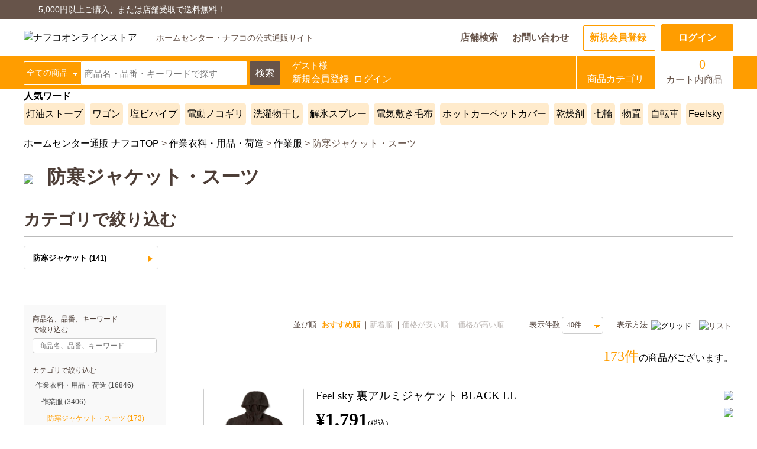

--- FILE ---
content_type: text/html; charset=UTF-8
request_url: https://nafco-online.com/products/list.php?category_id=120103
body_size: 27290
content:
<!DOCTYPE html>
<html xmlns="http://www.w3.org/1999/xhtml" lang="ja" xml:lang="ja">
<head>
    <meta http-equiv="Content-Type" content="text/html; charset=UTF-8">
    <meta name="viewport" content="width=device-width, initial-scale=1, minimum-scale=1, user-scalable=yes">
                                                                                                                                        
    <title>防寒ジャケット・スーツの商品一覧｜作業服｜ホームセンターナフコ【公式通販】</title>
    <script type="text/javascript">
        if ((navigator.userAgent.indexOf('iPhone') > 0) || navigator.userAgent.indexOf('iPod') > 0 || navigator.userAgent.indexOf('Android') > 0) {
            document.write('<meta name="viewport" content="width=device-width">');
        }else{
            document.write('<meta name="viewport" content="width=1300,user-scalable=yes,maximum-scale=2">');
        }
    </script>
    <meta http-equiv="Content-Script-Type" content="text/javascript">
    <meta http-equiv="Content-Style-Type" content="text/css">
    <meta name="author" content="株式会社ナフコ">
    <meta name="description" content="ナフコの公式オンラインストア「防寒ジャケット・スーツ」のページです。 工具、金物などの業者さん必見アイテムや、家庭用品・日用品、家電、食品、アウトドアなど幅広い品揃え。在庫品は即日出荷可能。税込5,000円（税込）以上お買い上げで送料無料キャンペーン実施中！">
    <meta name="keywords" content="防寒ジャケット・スーツ,ナフコ,Nafco,ホームセンター,通販,ショッピング,DIY,日曜大工,リフォーム,エクステリア,ガーデン,園芸,工具,金物,木材・建材・資材,塗料・補修材・壁紙・床材,園芸・農業資材・植物,カー用品・自転車用品,作業衣料・用品,家庭用品・日用品,レンガ・石材・ガーデン資材,ペット用品,収納用品,文具・事務用品,ヘルス＆amp;ビューティー,家電・照明・電材,配管部材・物置・住宅設備,食品,アウトドア">
    <meta property="og:title" content="防寒ジャケット・スーツの商品一覧｜作業服｜ホームセンターナフコ【公式通販】">
    <meta property="og:type" content="website">
    <meta property="og:description" content="ナフコの公式オンラインストア「防寒ジャケット・スーツ」のページです。 工具、金物などの業者さん必見アイテムや、家庭用品・日用品、家電、食品、アウトドアなど幅広い品揃え。在庫品は即日出荷可能。税込5,000円（税込）以上お買い上げで送料無料キャンペーン実施中！">
    <meta property="og:url" content="https://nafco-online.com/products/list.php?category_id=120103">
    <meta property="og:site_name" content="ホームセンターナフコ【公式通販】">

    <link rel="dns-prefetch" href="//fonts.googleapis.com">
    <link rel="canonical" href="https://nafco-online.com/products/list.php?category_id=120103">
    <link rel="shortcut icon" href="https://cdn.nafco-online.com/favicon.ico">
    <link rel="icon" type="image/vnd.microsoft.icon" href="https://cdn.nafco-online.com/favicon.ico">
    <link href="https://cdn.nafco-online.com/js/jquery.colorbox/colorbox.css" type="text/css" media="all" onload="this.onload=null;this.rel='stylesheet'">
    <link rel="stylesheet" href="https://cdn.nafco-online.com/user_data/packages/default/css/import.css?20220812" type="text/css" media="all">
    <link rel="stylesheet" href="https://ajax.googleapis.com/ajax/libs/jqueryui/1.12.1/themes/smoothness/jquery-ui.css">
    <link rel="alternate" type="application/rss+xml" title="RSS" href="https://nafco-online.com/rss/">
    <script src="https://cdn.nafco-online.com/js/jquery-2.1.1.min.js"></script>
    <script src="https://cdn.nafco-online.com/js/jquery-ui.min.js"></script>
    <script type="text/javascript" src="https://cdn.nafco-online.com/js/eccube.js?202208081443"></script>
    <script type="text/javascript" src="https://cdn.nafco-online.com/js/eccube.legacy.js?202208081443"></script>
    <script type="text/javascript" src="https://cdn.nafco-online.com/js/jquery.colorbox/jquery.colorbox-min.js"></script>
    <script type="text/javascript" src="https://cdn.nafco-online.com/user_data/packages/default/js/config.js"></script>
    <script type="text/javascript" src="https://cdn.nafco-online.com/user_data/packages/default/js/common.js"></script>

    <link rel="stylesheet" href="https://cdn.voice.zetacx.net/static/zv/zv.summary_list.css">
    <script src="https://cdn.nafco-online.com/user_data/packages/default/js/slick/slick.min.js"></script>
    <link rel="stylesheet" href="https://cdn.nafco-online.com/user_data/packages/default/js/slick/slick.css" type="text/css" media="all" />
    <link rel="stylesheet" href="https://cdn.nafco-online.com/user_data/packages/default/js/slick/slick-theme.css" type="text/css" media="all" />

    <script type="text/javascript">
        //<![CDATA[
        function fnOnLoad() {}
        $(function() {
            fnOnLoad(); 
        });
        //]]>
    </script>

    


    <!-- Google Tag Manager -->
    <script>
        (function(w, d, s, l, i) {
            w[l] = w[l] || [];
            w[l].push({
                'gtm.start': new Date().getTime(),
                event: 'gtm.js'
            });
            var f = d.getElementsByTagName(s)[0],
                j = d.createElement(s),
                dl = l != 'dataLayer' ? '&l=' + l : '';
            j.async = true;
            j.src =
                'https://www.googletagmanager.com/gtm.js?id=' + i + dl;
            f.parentNode.insertBefore(j, f);
        })(window, document, 'script', 'dataLayer', 'GTM-55BF4JJ');
    </script>
    <!-- End Google Tag Manager -->



    <script>
        $(function(){

            let path = location.pathname;

            if (path == "/user_data/grid.php" || path == "/products/list.php"){

                $(window).on('load resize', function(){
                    if (window.matchMedia( "(max-width: 768px)" ).matches) {
                        $('#headerBar .title_cate').html('<a href="#main_category" class="sp"><img src="https://cdn.nafco-online.com/user_data/packages/default/img/sp/btn_cate.png" alt="カテゴリから選ぶ" class="sp" id="sidecatbtn"></a>');
                    } else {
                        $('#headerBar .title_cate').html('<li class="title_cate"><img src="https://cdn.nafco-online.com/user_data/packages/default/img/header/title_side_cate_all.png" width="210" height="50" alt="カテゴリから選ぶ" name="entry" class="pc"></li>');
                    }
                });

                if ($(window).width() <= 767) {
                    $('a[href^=#]').click(function(e) {
                        e.preventDefault();
                        let href= $(this).attr("href");
                        let target = $(href == "#" || href == "" ? 'html' : href);
                        let pos = target.offset().top - $('.header-cnt_wrap.fixed').height();
                        $("html, body")
                            .animate({scrollTop:pos},400,"swing")
                            .animate({scrollTop:(pos-100)},700,"swing")
                        ;
                        return false;
                    });
                } else {
                    $('#category_area').hide();
                    $('.header_bar_layout').click(function(){
                        $('#category_area').toggle();
                        $('#container .side_column .block_outer').css({
                            position: 'relative',
                            cursor: 'pointer'
                        });
                        $('#category_area').css({
                            position: 'absolute',
                            top: 0,
                            left: 0,
                            width: '100%',
                            backgroundColor: '#FFFFFF'
                        });
                    });
                }
            }
        });
    </script>



</head>

<body class="LC_Page_Products_List"><noscript><p>JavaScript を有効にしてご利用下さい.</p></noscript><!-- Google Tag Manager (noscript) --><noscript><iframe src="https://www.googletagmanager.com/ns.html?id=GTM-55BF4JJ" height="0" width="0" style="display:none;visibility:hidden"></iframe></noscript><!-- End Google Tag Manager (noscript) --><div class="frame_outer"><a name="top" id="top"></a>
<div id="header_area" class="frame_outer renew2020"><header><div class="spNone"><div class="header-top_wrap"><div class="cnt-inner"><p class="hd-mg-postage">5,000円以上ご購入、または店舗受取で送料無料！</p></div></div><div class="header-cnt_wrap"><div class="cnt-inner"><div class="header-logo"><a href="/"><img src="https://cdn.nafco-online.com/user_data/packages/default/img/header/logo-h.png" alt="ナフコオンラインストア"></a><div class="shopname">ホームセンター・ナフコの公式通販サイト</div></div><ul class="sub_menu"><li><a href="https://www.nafco.life/hc/shop/" target="_blank">店舗検索</a></li><li><a href="https://nafco-online.com/contact/">お問い合わせ</a></li><li class="navEntry"><form name="regist_form" id="regist_form_pc1" method="post" action="https://www.nadepo.nafco.jp/NafcoOnlineCommission/Terms?category_id=120103"><button>新規会員登録</button></form></li><li class="navLogin"><a href="/mypage/login.php"><span name="login">ログイン</span></a></li></ul></div></div><div class="header-ctrl_wrap"><div class="cnt-inner"><div class="l-wrap_flex"><div class="header-serch_wrap"><form action="/products/list.php"><input type="hidden" name="mode" value="search"><div class="search_cate_select"><select name="category_id" class="pc searchSelect"><option value="" class="search-label" style="width:auto;">全ての商品</option><option value="1">工具</option><option value="2">金物</option><option value="3">木材・建材・資材</option><option value="4">塗料・補修材・壁床材</option><option value="5">園芸・農業資材・植物</option><option value="6">家庭用品・日用品</option><option value="7">カー用品</option><option value="8">自転車</option><option value="9">石材・ガーデン資材</option><option value="10">ペット用品</option><option value="11">収納用品</option><option value="12">作業衣料・用品・荷造</option><option value="13">文具・事務用品</option><option value="14">ヘルス&amp;ビューティー</option><option value="15">家電・照明・電材</option><option value="16">配管部材・住宅設備</option><option value="17">物置・収納庫</option><option value="19">アウトドア</option><option value="21">リフォーム</option><option value="22">リフォーム工事</option><option value="23">アパレル</option><option value="50">ナフコPRO</option><option value="98">ギフト</option><option value="80">FEELSKY</option><option value="95">オンラインストアセレクト</option><option value="70">スタッフ専用</option></select></div><div class="search_input"><input class="suggest" name="name" placeholder="商品名・品番・キーワードで探す" required></div><button class="search_btn"><span>検索</span></button></form></div><!--/ .header-serch_wrap --><div class="header-status_wrap" style="max-width: 200px;"><p>ゲスト様</p><p><form name="regist_form" id="regist_form_pc2" method="post" action="https://www.nadepo.nafco.jp/NafcoOnlineCommission/Terms?category_id=120103"><button>新規会員登録</button></form><span>&nbsp;&nbsp;</span><a href="/mypage/login.php"><span name="login" id="login">ログイン</span></a></p></div></div><!--/ .l-wrap_flex--><div class="r-wrap_flex"><a href="/user_data/main_category/"><div class="header-nav_wrap navCate"><i class="ic-category"></i><span>商品カテゴリ</span></div></a><a href="https://nafco-online.com/cart/"><div class="header-nav_wrap navCart"><div><i class="ic-cart"></i><span class="number header_info_cart_count">0</span></div><span>カート内商品</span></div></a></div><!--/ .r-wrap_flex --></div></div></div><div class="spBlock"><div class="header-top_wrap"><div class="cnt-inner"><p class="hd-mg-postage">5,000円以上ご購入、または店舗受取で送料無料！</p></div></div><div class="header-cnt_wrap"><div class="cnt-inner"><div class="header-logo"><a href="/"><img src="https://cdn.nafco-online.com/user_data/packages/default/img/header/logo-h.png" alt="ナフコオンラインストア"></a><div class="shopname">ホームセンター・ナフコの公式通販サイト</div></div><div class="sp-cart_wrap"><a href="https://nafco-online.com/cart/"><div class="header-nav_wrap navCart"><div><i class="ic-cart"></i><span class="number header_info_cart_count">0</span></div><span>カート内商品</span></div></a><div class="sp-menu_drawer"><span></span></div></div><ul class="sub_menu"><li><a href="https://www.nafco.life/hc/shop/" target="_blank">店舗検索</a></li><li><a href="https://nafco-online.com/contact/">お問い合わせ</a></li></ul></div></div><div class="header-ctrl_wrap"><div class="cnt-inner"><div class="l-wrap_flex"><!--/ .header-serch_wrap --><div class="header-status_wrap"><p>ゲスト様</p><p><form name="regist_form" id="regist_form_sp2" method="post" action="https://www.nadepo.nafco.jp/NafcoOnlineCommission/Terms?category_id=120103"><button name="entry" id="entry">新規会員登録</button></form><span>&nbsp;&nbsp;</span><a href="/mypage/login.php"><span name="login" id="login">ログイン</span></a></p></div></div><!--/ .l-wrap_flex--><div class="r-wrap_flex"><a href="#main_category"><div class="header-nav_wrap navCate"><i class="ic-category"></i><span>商品カテゴリ</span></div></a></div><!--/ .r-wrap_flex --></div></div><div class="header-ctrl_search"><div class="cnt-inner"><div class="header-serch_wrap"><form action="/products/list.php"><input type="hidden" name="mode" value="search"><div class="search_cate_select"><select name="category_id" class="sp searchSelect"><option value="" class="search-label" style="width:auto;">全ての商品</option><option value="1">工具</option><option value="2">金物</option><option value="3">木材・建材・資材</option><option value="4">塗料・補修材・壁床材</option><option value="5">園芸・農業資材・植物</option><option value="6">家庭用品・日用品</option><option value="7">カー用品</option><option value="8">自転車</option><option value="9">石材・ガーデン資材</option><option value="10">ペット用品</option><option value="11">収納用品</option><option value="12">作業衣料・用品・荷造</option><option value="13">文具・事務用品</option><option value="14">ヘルス&amp;ビューティー</option><option value="15">家電・照明・電材</option><option value="16">配管部材・住宅設備</option><option value="17">物置・収納庫</option><option value="19">アウトドア</option><option value="20">100円均一</option><option value="21">リフォーム</option><option value="22">リフォーム工事</option><option value="23">アパレル</option><option value="50">ナフコPRO</option><option value="98">ギフト</option><option value="80">FEELSKY</option><option value="89">【物置・収納庫】</option><option value="95">オンラインストアセレクト</option><option value="70">スタッフ専用</option></select></div><div class="search_input"><input type="search" class="suggest" name="name" placeholder="商品名・品番・キーワードで探す" required></div><button class="search_btn"><span>検索</span></button></form></div></div></div><div class="sp-menu"><div class="sp-menu_close"><span></span></div><div class="sp-menu_title"><p>メニュー</p></div><div class="sp-menu_cart"><a href="https://nafco-online.com/cart/?cid=header"><i class="ic-cart"></i>カート内商品<span class="number header_info_cart_count">0</span></a></div><div class="sp-menu_home"><a href="/"><i class="ic-home"></i>ホーム画面へ</a></div><div class="sp-menu_link"><ul><li><a href="https://www.nafco.life/hc/shop/" target="_blank">店舗検索</a></li><li><a href="https://nafco-online.com/contact/">お問い合わせ</a></li></ul></div><div class="sp-menu_bottom"><div class="sp-menu_login"><a href="/mypage/login.php">ログイン</a></div><div class="sp-menu_shinki"><form name="regist_form" id="regist_form_sp1" method="post" action="https://www.nadepo.nafco.jp/NafcoOnlineCommission/Terms?category_id=120103"><button>新規会員登録はこちら</button></form></div></div></div><div class="sp-menu_overlay"></div></div><!--/ .spBlock --></header>
<div id="container" class="clearfix"><div id="topcolumn"><div class="pickup_keyword">
    <dl class="cnt-inner">
        <dt>人気ワード</dt>
        <dd>
			<ul>
                <!--固定？-->
                
                <li><a href="/products/list.php?mode=search&category_id=&name=灯油ストーブ">灯油ストーブ</a></li>
                <li><a href="/products/list.php?mode=search&category_id=&name=ワゴン">ワゴン</a></li>
                <li><a href="/products/list.php?mode=search&category_id=&name=塩ビパイプ">塩ビパイプ</a></li>
                <li><a href="/products/list.php?mode=search&category_id=&name=電動ノコギリ">電動ノコギリ</a></li>
                <li><a href="/products/list.php?mode=search&category_id=&name=洗濯物干し">洗濯物干し</a></li>
                <li><a href="/products/list.php?mode=search&category_id=&name=解氷スプレー">解氷スプレー</a></li>
                <li><a href="/products/list.php?mode=search&category_id=&name=電気敷き毛布">電気敷き毛布</a></li>
                <li><a href="/products/list.php?mode=search&category_id=&name=ホットカーペットカバー">ホットカーペットカバー</a></li>
                <li><a href="/products/list.php?mode=search&category_id=&name=乾燥剤">乾燥剤</a></li>                
                <li><a href="/products/list.php?mode=search&category_id=&name=七輪">七輪</a></li>

                
                <!--固定-->
                <li><a href="/products/list.php?mode=search&category_id=&name=物置">物置</a></li>
                
               <!-- 自転車 Feelsky は固定 -->
               <li><a href="/products/list.php?mode=search&category_id=&name=自転車">自転車</a></li>
               <li><a href="/user_data/grid.php?category_id=80">Feelsky</a></li>
                
            </ul>
        </dd>
    </dl>
</div><!-- single-point10.tpl -->
<!--<div class="event-bnr bn-col1 hide" id="single-point10_event-bnr">
	<div class="cnt-inner">
		<p class="pc"><a href="/user_data/campaign/point10/odd/"><img src="https://cdn.nafco-online.com/user_data/campaign/point10/assets/img/bnr_point10_odd_pc.png?5" alt="今月の単品ポイント10倍" /></a></p>
		<p class="sp"><a href="/user_data/campaign/point10/odd/"><img src="https://cdn.nafco-online.com/user_data/campaign/point10/assets/img/bnr_point10_odd_sp.png?5" alt="今月の単品ポイント10倍" /></a></p>
	</div>
</div>

<div class="event-bnr bn-col1 hide" id="just_price202107">
	<div class="cnt-inner">
        <a href="/user_data/special_sale/just_price202107/">
            <p class="pc"><img src="https://cdn.nafco-online.com/user_data/packages/default/img/banner/bnr_just_price20210_pc.png" alt="均一祭" /></p>
            <p class="sp"><img src="https://cdn.nafco-online.com/user_data/packages/default/img/banner/bnr_just_price20210_sp.png" alt="均一祭" /></p>
        </a>
	</div>
</div>-->

<style>
	.event-bnr {
		margin: 0 0 20px;
	}
</style>

<script>
	$(document).ready(function() {
		/* ================================
		時刻設定してから処理
		================================ */
		var crntDateBnr = new Date(); // 現在時刻

		var setStartDate = new Date("2021/03/01 13:00"); // 開始時間
		var setFinishDate = new Date("2021/03/31 23:59"); // 終了時間
		if ((setStartDate <= crntDateBnr) && (crntDateBnr <= setFinishDate)) {
			$("#single-point10_event-bnr").removeClass("hide");
		} else if (crntDateBnr > setFinishDate) {
			$("#single-point10_event-bnr").remove();
		}


        //均一祭
        var setStartDate2 = new Date("2021/06/28 10:00"); // 開始時間
		var setFinishDate2 = new Date("2021/07/31 23:59"); // 終了時間
		if ((setStartDate2 <= crntDateBnr) && (crntDateBnr <= setFinishDate2)) {
			$("#just_price202107").removeClass("hide");
		} else if (crntDateBnr > setFinishDate2) {
			$("#just_price202107").remove();
		}

	});
</script>
<!-- event-bnr.tpl -->
<style type="text/css">
  /*
div.breadcrumb {
  padding:0 0 5px;
}
div.breadcrumb div {
  display: inline;
}
*/

	div.breadcrumb .cnt-inner div{
		display: inline-block;
	}
</style>
<div class="breadcrumb">
    <div class="cnt-inner">
      <div>
        <a href="https://nafco-online.com/">
          <span>ホームセンター通販 ナフコTOP</span>
        </a> &gt;
      </div>
                  <div>
        <a href="/products/list.php?category_id=12">
          <span>作業衣料・用品・荷造</span>
        </a> &gt;
      </div>
                        <div>
        <a href="/products/list.php?category_id=1201">
          <span>作業服</span>
        </a> &gt;
      </div>
                  <div>
        <span>防寒ジャケット・スーツ</span>
      </div>
    </div>
</div>

<script type="application/ld+json">
    {
        "@context": "https://schema.org",
        "@type": "BreadcrumbList",
        "itemListElement": [
            {
                "@type": "ListItem",
                "position": 1,
                "name": "ホームセンター通販 ナフコTOP",
                "item": "https://nafco-online.com/"
            },
            {
                "@type": "ListItem",
                "position": 2,
                "name": "作業衣料・用品・荷造",
                "item": "https://nafco-online.com/products/list.php?category_id=12"
            },
            {
                "@type": "ListItem",
                "position": 3,
                "name": "作業服",
                "item": "https://nafco-online.com/products/list.php?category_id=1201"
            },
            {
                "@type": "ListItem",
                "position": 4,
                "name": "防寒ジャケット・スーツ"
            }
        ]
    }
</script>
<div class="product-head">
    <div id="ListChildCat" class="cnt-inner">
        <h1 class="title" id="list_title"><i><img id="list_title_img" src="https://cdn.nafco-online.com/user_data/packages/default/img/category/thumb1201-120103.png" /></i>防寒ジャケット・スーツ</h1>

        <p class="category_comment"></p>



<div id="itemRanking" class="sp">
    <h2 class="title_fwb_tac">防寒ジャケット・スーツの人気ランキング</h2>
    <div class="ranking_area">
        <div class="category_itemArea">
            <div id="category120103-item" class="category-item">
                <ol class="slick_ranking">
                    <li class="rakProducts">
                        <a href="/products/detail.php?product_id=23604025">
                            <img src="https://cdn.nafco-online.com/upload/save_image/n23603998_1.jpg" alt="ナフコ MA-1ジャケット NAF198 ブラック 3L" loading="lazy" decoding="async">
                            <dl>
                                <dd class="productsName">ナフコ MA-1ジャケット NAF198 ブラック 3L</dd>
                                <dd class="productsPrice">￥2,580<span>(税込)</span></dd>
                            </dl>
                        </a>
                    </li>
                    <li class="rakProducts">
                        <a href="/products/detail.php?product_id=22770288">
                            <img src="https://cdn.nafco-online.com/upload/save_image/n22770271_1.jpg" alt="Feel sky 裏アルミジャケット BLACK L" loading="lazy" decoding="async">
                            <dl>
                                <dd class="productsName">Feel sky 裏アルミジャケット BLACK L</dd>
                                <dd class="productsPrice">￥1,791<span>(税込)</span></dd>
                            </dl>
                        </a>
                    </li>
                    <li class="rakProducts">
                        <a href="/products/detail.php?product_id=23244504">
                            <img src="https://cdn.nafco-online.com/upload/save_image/n23244504_1.jpg" alt="ナフコ 紳士裏起毛スウェット 杢グレー M" loading="lazy" decoding="async">
                            <dl>
                                <dd class="productsName">ナフコ 紳士裏起毛スウェット 杢グレー M</dd>
                                <dd class="productsPrice">￥1,480<span>(税込)</span></dd>
                            </dl>
                        </a>
                    </li>
                    <li class="rakProducts">
                        <a href="/products/detail.php?product_id=23244566">
                            <img src="https://cdn.nafco-online.com/upload/save_image/n23244566_1.jpg" alt="ナフコ 紳士裏起毛スウェット ブラック M" loading="lazy" decoding="async">
                            <dl>
                                <dd class="productsName">ナフコ 紳士裏起毛スウェット ブラック M</dd>
                                <dd class="productsPrice">￥1,480<span>(税込)</span></dd>
                            </dl>
                        </a>
                    </li>
                    <li class="rakProducts">
                        <a href="/products/detail.php?product_id=22770271">
                            <img src="https://cdn.nafco-online.com/upload/save_image/n22770271_1.jpg" alt="Feel sky 裏アルミジャケット BLACK M" loading="lazy" decoding="async">
                            <dl>
                                <dd class="productsName">Feel sky 裏アルミジャケット BLACK M</dd>
                                <dd class="productsPrice">￥1,791<span>(税込)</span></dd>
                            </dl>
                        </a>
                    </li>
                </ol>
            </div>
        </div>
    </div>
</div>

<script>
    document.addEventListener('DOMContentLoaded', function () {
        var mql = window.matchMedia('screen and (max-width: 767px)');
        function checkBreakPoint(mql) {
            if (mql.matches) {
                // 以下SPのみ
                $('.slick_ranking').not('.slick-initialized').slick({
                    pauseOnDotsHover: true,
                    rows: 1,
                    dots: true,
                    slidesToShow: 3,
                    slidesToScroll: 3,
                    swipeToSlide: true,
                    infinite:false
                });
            } else {
                // 以下PCのみ
                $('.slick_ranking.slick-initialized').slick('unslick');
            }
        }
        // ブレイクポイントの瞬間に発火
        mql.addListener(checkBreakPoint);
        // 初回チェック
        checkBreakPoint(mql);
    });
</script>

    <h2 class="titleText txt">カテゴリで絞り込む</h2>
            <div class="sp-only">
            <div class="saerch_cat_wrap" style="display: block;">
                <ul class="child_cat">
                                    <li class="first_disp">
                        <a href="/products/list.php?category_id=12010301" data-category_id="12010301">
                            <i><img class="category_img" src="https://cdn.nafco-online.com/user_data/packages/default/img/category/thumb120103-12010301.png" width="36" height="36" alt="" /></i>
                            <p>防寒ジャケット (141)</p>
                        </a>
                    </li>
                                </ul>
            </div>
                    </div>
        <div class="pc-only">
            <p class="cate_listBtn open">カテゴリー一覧を閉じる</p>
            <div class="child_cat_wrap" style="display: block;">
                <ul class="child_cat">
                                    <li>
                        <a href="/products/list.php?category_id=12010301" data-category_id="12010301">
                            <i><img class="category_img" src="https://cdn.nafco-online.com/user_data/packages/default/img/category/thumb120103-12010301.png" width="36" height="36" alt="" /></i>
                            <p>防寒ジャケット (141)</p>
                        </a>
                    </li>
                                </ul>
            </div>
        </div>
    
    </div>
</div>

<script type="text/javascript">
$(function() {
    $('#ProductHeaderForm .child_cat a').on('click', function() {
        $('input[name=category_id]').val($(this).data('category_id'));
        $('#ProductHeaderForm').submit();
        return false;
    });
    $('#ProductHeaderEtcForm .child_cat a').on('click', function() {
        $('input[name=category_id]').val($(this).data('category_id'));
        $('#ProductHeaderEtcForm').submit();
        return false;
    });

    $('.cate_searchlistBtn').on('click', function() {
        $('.saerch_cat_wrap .child_cat li').css({'cssText': 'display:flex !important;'});
        $('.cate_searchlistBtn').hide();
        return false;
    });


});
</script>

<style>
    .sp-only {
        display: none !important;
    }
    .pc-only {
        display: block !important;
    }
    @media screen and (max-width: 767px) {
        .sp-only {
            display: block !important;
        }
        .pc-only {
            display: none !important;
        }
        .saerch_cat_wrap {
            margin-bottom: 20px;
        }
        .saerch_cat_wrap .child_cat li {
            display: none !important;
        }
        .saerch_cat_wrap .child_cat li.first_disp {
            display: flex !important;
        }
        .cate_searchlistBtn {
            text-align: right;
            font-weight: bold;
            font-size: 14px;
            margin-bottom: 20px;
            color: #926736;
            cursor: pointer;
        }
    }

	.category_banners h3.cate_tok_ttl{
		color: #4d3e37;
		margin-bottom: 0.6em;
		margin-top: 0.8em;
		font-size: 22px;
		font-family: "ヒラギノ角ゴ ProN W6", HiraKakuProN-W6, "Noto Sans Japanese";
	}

	@media screen and (max-width: 767px){
		.category_banners h3.cate_tok_ttl{
			font-size: 20px;
		}
	}

	.category_banners h3.cate_tok_ttl span{
		background: #fcfaf4;
	}

	.category_banners h3.cate_tok_ttl::after{
		height: 2px;
		background: #4d3e37;
	}

    .category_banners ul {
        text-align: center;
		margin-top: 0;
    }
    .category_banners ul li {
        display: inline-block
    }


</style></div><div id="leftcolumn" class="side_column">
<script type="text/javascript">//<![CDATA[
$(function(){
    $('#category_area li.level1:last').css('border-bottom', 'none');
});
//]]></script>



<div id="side-category" class="block_outer">

	<p id="serch_sp_btn"><span>絞り込み条件を追加</span></p>
    <div id="sidesearch_area">
        <style>
        #sidesearch_area {
            display: block;
        }
        @media (max-width: 767px) {
            #sidesearch_area {
                display: none;
            }
        }
        </style>
        <script type="text/javascript">
            $(function() {
                var name = $('#search_name').val();
                name = $.trim(name);
                if (name == '指定なし') {
                    name = '';
                }
                $('input:hidden[name="name"]').val(name);

                var relativeCat = $('#RelativeCat').html();
                if (relativeCat) {
                    $('#SideRelativeCat dd').append(relativeCat);
                } else {
                    $('#SideRelativeCat').remove();
                }
                $('#RelativeCat').remove();

                var specMasters = $('#SpecMasters').html();
                if (specMasters) {
                    $('#SideSpecMasters').append(specMasters);
                } else {
                    $('#SideSpecMasters').remove();
                }
                $('#SpecMasters').remove();

                var priceLists = $('#PriceLists').html();
                if (priceLists) {
                    $('#SidePriceLists').append(priceLists);
                } else {
                    $('#SidePriceLists').remove();
                }
                $('#PriceLists').remove();

                $('#btnSearch').on('click', function() {
                    $('input:hidden[name="mode"]').val('search');
                    var name = $('#search_name').val();
                    name = $.trim(name);
                    if (name == '指定なし') {
                        name = '';
                    }
                    $('input:hidden[name="name"]').val(name);
                    $(this).parents('form').submit();
                });
                $('.price_list a').on('click', function() {
                    $('input[name=price_from]').val($(this).data('price_from'));
                    $('input[name=price_to]').val($(this).data('price_to'));
                    $('#SideSearchForm').submit();
                    return true;
                });
                $('.price_list_clear').on('click', function() {
                    $('input[name=price_from]').val('');
                    $('input[name=price_to]').val('');
                    $('#SideSearchForm').submit();
                    return true;
                });
                $('.side_category a').on('click', function() {
                    $('input[name=category_id]').val($(this).data('category_id'));
                    $('#SideSearchForm').submit();
                    return true;
                });
                $('.side_spec_masters input[type=checkbox]').on('click', function() {
                    $('#SideSearchForm').submit();
                    return true;
                });
            });
        </script>
        <form id="SideSearchForm" class="pagecond_area">
            <input type="hidden" name="transactionid" value="8882f35fe337e783f707d7e07178740df68bd855" />
            <input type="hidden" name="mode" value="" />
            <input type="hidden" name="category_id" value="120103" />
            <input type="hidden" name="name" value="" />
            <input type="hidden" name="orderby" value="" />
            <input type="hidden" name="disp_number" value="" />
            <input type="hidden" name="pageno" value="" />
            <input type="hidden" name="rnd" value="" />

            <dl class="formlist">
				<dt class="word_shearch_ttl">商品名、品番、キーワード<br class="pc_br">で絞り込む</dt>
                <dd>
                    <input type="text" id="search_name" size="50" maxlength="50" value="" placeholder="商品名、品番、キーワード">
                </dd>
            </dl>

            <dl id="SideRelativeCat">
                <dt>カテゴリで絞り込む</dt>
                <dd class="side_category">
                </dd>
            </dl>

            <dl id="SideSpecMasters" class="formlist side_spec_masters">
            </dl>

            <dl class="formlist">
				<dt>価格帯で絞り込む</dt>
                <dd id="SidePriceLists">
                </dd>
				<dd class="SidePrice_input">
                    <input type="text" name="price_from" size="5" maxlength="10" value="" placeholder="¥0">
					&nbsp;～&nbsp;<br class="pc_br">
                    <input type="text" name="price_to" size="5" maxlength="10" value="" placeholder="¥0">
                </dd>
            </dl>
			<input type="submit" id="btnSearch" value="この条件で絞り込む">
        </form>

        <a class="button btn_back" href="#" onclick="javascript:window.history.back(-1);return false;">[× 一つ前に戻る]</a>

    </div>
</div></div><div id="main_column" class="colnum2 right"><div class="event-bnr bn-col1 hide" id="new_years_first_sale_banner">
    <div class="cnt-inner">
        <a href="/user_data/newyear2026/index.php" onclick="gtag('event', 'login', { method : 'ny_saleTOPbanner2026' });" id="t_ny_saleTOPbanner2026">
            <picture>
                <source media="(max-width: 767px)" srcset="https://cdn.nafco-online.com/user_data/packages/default/img/banner/bnr_newyear2026_sp.png">
                <img src="https://cdn.nafco-online.com/user_data/packages/default/img/banner/bnr_newyear2026_pc.png" alt="">
            </picture>
        </a>
    </div>
</div>
<style>
.event-bnr {
    margin: 0 0 10px;
}
.hide{
    display: none;
}
</style>
<script>
$(document).ready(function() {
    /* ================================
    時刻設定してから処理
    ================================ */
    var crntDateBnr = new Date();
    var setStartDate1 = new Date("2026/01/1 9:00");
    var setFinishDate1 = new Date("2026/01/5 23:59");
    if ((setStartDate1 <= crntDateBnr) && (crntDateBnr <= setFinishDate1)) {
        $("#new_years_first_sale_banner").removeClass("hide");
    } else if (crntDateBnr > setFinishDate1) {
        $("#new_years_first_sale_banner").remove();
    }
});

$(window).bind("load", function () {
    if (document.URL.match("/user_data/newyear2026/index.php") || 
        document.URL.match("/user_data/newyear2026/justprice/") ||
        document.URL.match("/user_data/matome-toku/")) {
        $("#new_years_first_sale_banner").remove();
    }
});


</script>

<link rel="stylesheet" href="https://cdn.nafco-online.com/user_data/packages/default/css/product_list.css" type="text/css" media="all"><script type="text/javascript">
    //<![CDATA[

    function fnSetClassCategories(form, classcat_id2_selected) {
        var $form = $(form);
        var product_id = $form.find('input[name=product_id]').val();
        var $sele1 = $form.find('select[name=classcategory_id1]');
        var $sele2 = $form.find('select[name=classcategory_id2]');
        eccube.setClassCategories($form, product_id, $sele1, $sele2, classcat_id2_selected);
    }

    // 並び順を変更
    function fnChangeOrderby(orderby) {
        eccube.setValue('orderby', orderby);
        eccube.setValue('pageno', 1);
        eccube.submitForm();
    }

    // 表示件数を変更
    function fnChangeDispNumber(dispNumber) {
        eccube.setValue('disp_number', dispNumber);
        eccube.setValue('pageno', 1);
        eccube.submitForm();
    }

    // カゴに入れる
    function fnInCart(productForm) {
        var searchForm = $("#form1");
        var cartForm = $(productForm);
        // 検索条件を引き継ぐ
        var hiddenValues = ['mode', 'category_id', 'maker_id', 'name', 'orderby', 'disp_number', 'pageno', 'rnd'];
        $.each(hiddenValues, function() {
            // 商品別のフォームに検索条件の値があれば上書き
            if (cartForm.has('input[name=' + this + ']').length != 0) {
                cartForm.find('input[name=' + this + ']').val(searchForm.find('input[name=' + this + ']').val());
            }
            // なければ追加
            else {
                cartForm.append($('<input type="hidden" />').attr("name", this).val(searchForm.find('input[name=' + this + ']').val()));
            }
        });
        // 商品別のフォームを送信
        cartForm.submit();
    }

    //リスト表示、グリッド表示を切り替える
    function fnChangeListGrid(disptype) {
        //Cookieに保存
        setCookie('nafco_product_displaytype', disptype);
        //現在の画面のIDを引きつぐ
        var urlPrm = location.search;
        urlPrm = urlPrm.replace('displaytype=list', 'displaytype=grid')
        location.href = "/user_data/grid.php" + urlPrm;
    }

    //表示タイプをクッキーに保存
    function setCookie($cookieName, $cookieValue) {
        var $dateObject = new Date();
        var $days = 3650; //有効期限(10日)
        $dateObject.setTime($dateObject.getTime() + ($days * 24 * 60 * 60 * 1000));
        var $expires = "expires=" + $dateObject.toGMTString();
        document.cookie = $cookieName + "=" + $cookieValue + "; " + $expires + ";path=/;";
    }
    //クッキーから値を取得
    function getCookie($cookieName) {
        var $cookies = document.cookie.split(';');
        for (var $i = 0; $i < $cookies.length; $i++) {
            var $cookie = $cookies[$i].trim().split('=');
            if ($cookie[0] == "nafco_product_displaytype") {
                return $cookie[1];
            }
        }
        return "";
    }

    //クッキーを削除
    function deleteCookie($cookieName) {
        document.cookie = $cookieName + "=; max-age=-1";
    }
    //クッキーを表示
    function displayCookie($cookieName) {
        var $cookieValue = getCookie($cookieName);
        alert($cookieValue);
    }

    $(function(){

        if ($(window).width() <= 767) {
            $('#side-category').insertAfter('.page-count');
        }

        $('.favorite_btn .btn').on('click', function() {
            var favorite = parseInt($('.favorite.number').first().text(),10);
            if (!favorite) { favorite = 0; }
            var product_id = $(this).data('product_id');

            if ($(this).hasClass('no-login')) {
                // 未ログイン時はログイン画面へ
                window.location.href = '/mypage/login.php?redirect=/products/list.php?category_id=120103&product_id=' + product_id + '&add_favorite=1';
                return false;
            }

            var mode;
            if ($(this).hasClass('favorite_btn-add')) {
                $(this).removeClass('favorite_btn-add').addClass('favorite_btn-del');
                mode = 'add';
                favorite++;
            } else if ($(this).hasClass('favorite_btn-del')) {
                $(this).removeClass('favorite_btn-del').addClass('favorite_btn-add');
                mode = 'del';
                favorite--;
            }

            if (favorite <= 0) {
                favorite = '';
            }

            if (mode) {
                $.ajax({
                    type: 'POST',
                    url: '/ajax/favorite.php',
                    data: {
                        'mode': mode,
                        'product_id': product_id
                    }
                }).done(function(data, textStatus, jqXHR) {
                    $('.favorite.number').text(favorite);
                }).fail(function(jqXHR, textStatus, errorThrown) {
                    console.log(jqXHR, textStatus, errorThrown);
                    alert(textStatus + ' : ' + errorThrown);
                });
            }
            return false;
        });
    });

    //]]>
</script><div id="undercolumn">

<div id="PriceLists" style="display: none"><div class="price_list"><a href="#" data-price_from="" data-price_to="2499">〜¥2,499 (83)</a></div><div class="price_list"><a href="#" data-price_from="2500" data-price_to="2999">¥2,500〜¥2,999 (22)</a></div><div class="price_list"><a href="#" data-price_from="3000" data-price_to="7499">¥3,000〜¥7,499 (25)</a></div><div class="price_list"><a href="#" data-price_from="7500" data-price_to="">¥7,500〜 (43)</a></div></div><div id="RelativeCat" class="relative_cat" style="display: none"><ul><li ><a href="/products/list.php?category_id=12" data-category_id="12"><p>作業衣料・用品・荷造 (16846)</p></a></li><ul><li ><a href="/products/list.php?category_id=1201" data-category_id="1201"><p>作業服 (3406)</p></a></li><ul><li  class="current" ><a href="/products/list.php?category_id=120103" data-category_id="120103"><p>防寒ジャケット・スーツ (173)</p></a></li><ul><li><a href="/products/list.php?category_id=12010301" data-category_id="12010301"><p>防寒ジャケット (141)</p></a></li></ul></ul></ul></ul></div>

    <form name="form1" id="form1" method="get" action="?">
        <input type="hidden" name="transactionid" value="8882f35fe337e783f707d7e07178740df68bd855"><input type="hidden" name="mode" value=""><input type="hidden" name="category_id" value="120103"><input type="hidden" name="name" value=""><input type="hidden" name="orderby" value=""><input type="hidden" name="disp_number" value="40"><input type="hidden" name="pageno" value=""><input type="hidden" name="rnd" value="tau"></form>

    
    <h2 class="title" id="list_title"></h2>
<div id="categoryfreearea"></div>


    
    
        
        <form name="page_navi_top" id="page_navi_top" action="?">
            <input type="hidden" name="transactionid" value="8882f35fe337e783f707d7e07178740df68bd855">    
    <div class="pagenumber_area clearfix pc">
        <div class="change">
            <div class="change_sort">並び順
                 
                <a href="#" onclick="fnChangeOrderby('recommend');"  class="sort-active" >おすすめ順</a>
                ｜<a href="#" onclick="fnChangeOrderby('date');" >新着順</a>
                ｜<a href="#" onclick="fnChangeOrderby('price');" >価格が安い順</a>
                ｜<a href="#" onclick="fnChangeOrderby('price_h');" >価格が高い順</a>
            </div>
            <div class="change_number">
                <span>表示件数</span>
                <select name="disp_number" onchange="javascript:fnChangeDispNumber(this.value);"><option value="40" selected>40件</option>                    <option value="80">80件</option>表示件数
                                        <option value="120">120件</option>表示件数
                                                        </select></div>
            <div class="change_display">
                
                <span>表示方法 </span>
                <a href="#" onclick="fnChangeListGrid('grid');">
                    <img src="https://cdn.nafco-online.com/user_data/packages/default/img/icon/ico_product_grid.png" width="24" height="24" alt="グリッド"></a>
                <img src="https://cdn.nafco-online.com/user_data/packages/default/img/icon/ico_product_list_active.png" width="24" height="24" alt="リスト" style="margin-right: 3px;"></div>
        </div>
    </div>
    <div class="pagenumber_area sp">
        <div class="change">
            <div class="change_sort">
                <select name="sort_mode" onchange="javascript:fnChangeOrderby(this.value);"><option value="recommend"  selected >おすすめ順</option><option value="date" >新着順</option><option value="price" >価格が安い順</option><option value="price_h" >価格が高い順</option></select></div>
            <div class="change_number">
                <select name="disp_number" onchange="javascript:fnChangeDispNumber(this.value);"><option value="40" selected>40件</option><option value="80">80件</option><option value="120">120件</option></select></div>
            <div class="change_display">
                <a href="#" onclick="fnChangeListGrid('grid');">
                    <img src="https://cdn.nafco-online.com/user_data/packages/default/img/icon/ico_product_grid.png" width="24" height="24" alt="グリッド"></a>
                <img src="https://cdn.nafco-online.com/user_data/packages/default/img/icon/ico_product_list_active.png" width="24" height="24" alt="リスト" style="margin-right: 3px;"></div>
        </div>
    </div>
    
    </form>
        

        
        <div class="page-count">
            <span class="attention">
                173件</span>の商品がございます。
        </div>
        

    
        
    <form name="product_form22770295" action="?">
        <input type="hidden" name="transactionid" value="8882f35fe337e783f707d7e07178740df68bd855"><input type="hidden" name="product_id" value="22770295"><input type="hidden" name="product_class_id" id="product_class_id22770295" value=""><div class="list_area clearfix">
            <a href="/products/detail.php?product_id=22770295" class="list_box"></a>
            <a name="product22770295"></a>
            <div class="listphoto">
                
                <p>
                    <img src="https://cdn.nafco-online.com/upload/save_image/n22770271_1.jpg" alt="Feel sky 裏アルミジャケット BLACK LL" class="picture"></p>
            </div>

            
            <div class="listrightbloc">
                
                <div class="itemname">Feel sky 裏アルミジャケット BLACK LL</div>

            
                            
                                    <div class="pricebox sale_price" id="list_sale_price">
                        <span class="sale_price_area"><span class="list_sale_price_val" id="price02_default_22770295">¥1,791</span><span class="sale_price_yen" id="price02_dynamic_22770295"></span>(税込)</span>
                    </div>
                                                                        
                            <div class="point_area">
                                <b class="netpoint">8</b>ポイント（特典ポイント含む）
                            </div>
                                                                        
            
            <div class="zv-summary" data-site-id="cef36356-770e-4f9a-8ae7-26876379d93c" data-questionnaire-id="191" data-item-id="22770295" data-item-unit="code"></div>

            


                <div class="shipment_alert">１～４日で出荷予定<br>&nbsp;<span class="shipment_alert shipment_alert_small">宅配を選択した場合</span></div>

                
                <div class="listcomment">
                    <span class="pc">
アルミプリントで衣服内の熱を閉じ込める薄手で暖かい保温ジャケット体温を反射させ、衣類内を保温する裏面アルミプリント使用。撥水加工を施しているので、少しの雨でも安心。薄手で軽いため、スポーツ・アウトドアに大活躍![機能]・保温・UVカット・撥水・ストレッチ[素材]ポ...
                    </span>
                    <span class="sp">
アルミプリントで衣服内の熱を閉じ込める薄手で暖かい保温ジャケット体温を反射さ...
                    </span>
                </div>

                
                <div class="cart_area clearfix">
                    <div class="cartin clearfix">
                        
                        <div class="favorite_btn">

                        </div>

                    </div>
                </div>
                
                        </div>
            
            <div class="liststatus">
                <ul id="status_area" class="status_icon clearfix">                        <li>
                            <img src="https://cdn.nafco-online.com/user_data/packages/default/img/icon/icon_status_2_NafcoOriginal.png"></li>
                        
                                                                    <li>
                            <img src="https://cdn.nafco-online.com/user_data/packages/default/img/icon/icon_status_feelsky.png"></li>
                        
                                                                    <li>
                            <img src="https://cdn.nafco-online.com/user_data/packages/default/img/icon/icon_status14.png"></li>
                        
                                                                                                                <li>
                        <img src="https://cdn.nafco-online.com/user_data/packages/default/img/icon/icon_status_price02.png" alt="ネット限定価格" id="icon_price02"></li>
                                                                </ul></div>
        </div>
    </form>
    

    
    
        
    <form name="product_form22770288" action="?">
        <input type="hidden" name="transactionid" value="8882f35fe337e783f707d7e07178740df68bd855"><input type="hidden" name="product_id" value="22770288"><input type="hidden" name="product_class_id" id="product_class_id22770288" value=""><div class="list_area clearfix">
            <a href="/products/detail.php?product_id=22770288" class="list_box"></a>
            <a name="product22770288"></a>
            <div class="listphoto">
                
                <p>
                    <img src="https://cdn.nafco-online.com/upload/save_image/n22770271_1.jpg" alt="Feel sky 裏アルミジャケット BLACK L" class="picture"></p>
            </div>

            
            <div class="listrightbloc">
                
                <div class="itemname">Feel sky 裏アルミジャケット BLACK L</div>

            
                            
                                    <div class="pricebox sale_price" id="list_sale_price">
                        <span class="sale_price_area"><span class="list_sale_price_val" id="price02_default_22770288">¥1,791</span><span class="sale_price_yen" id="price02_dynamic_22770288"></span>(税込)</span>
                    </div>
                                                                        
                            <div class="point_area">
                                <b class="netpoint">8</b>ポイント（特典ポイント含む）
                            </div>
                                                                        
            
            <div class="zv-summary" data-site-id="cef36356-770e-4f9a-8ae7-26876379d93c" data-questionnaire-id="191" data-item-id="22770288" data-item-unit="code"></div>

            


                <div class="shipment_alert">１～４日で出荷予定<br>&nbsp;<span class="shipment_alert shipment_alert_small">宅配を選択した場合</span></div>

                
                <div class="listcomment">
                    <span class="pc">
アルミプリントで衣服内の熱を閉じ込める薄手で暖かい保温ジャケット体温を反射させ、衣類内を保温する裏面アルミプリント使用。撥水加工を施しているので、少しの雨でも安心。薄手で軽いため、スポーツ・アウトドアに大活躍![機能]・保温・UVカット・撥水・ストレッチ[素材]ポ...
                    </span>
                    <span class="sp">
アルミプリントで衣服内の熱を閉じ込める薄手で暖かい保温ジャケット体温を反射さ...
                    </span>
                </div>

                
                <div class="cart_area clearfix">
                    <div class="cartin clearfix">
                        
                        <div class="favorite_btn">

                        </div>

                    </div>
                </div>
                
                        </div>
            
            <div class="liststatus">
                <ul id="status_area" class="status_icon clearfix">                        <li>
                            <img src="https://cdn.nafco-online.com/user_data/packages/default/img/icon/icon_status_2_NafcoOriginal.png"></li>
                        
                                                                    <li>
                            <img src="https://cdn.nafco-online.com/user_data/packages/default/img/icon/icon_status_feelsky.png"></li>
                        
                                                                    <li>
                            <img src="https://cdn.nafco-online.com/user_data/packages/default/img/icon/icon_status14.png"></li>
                        
                                                                                                                <li>
                        <img src="https://cdn.nafco-online.com/user_data/packages/default/img/icon/icon_status_price02.png" alt="ネット限定価格" id="icon_price02"></li>
                                                                </ul></div>
        </div>
    </form>
    

    
    
        
    <form name="product_form22770271" action="?">
        <input type="hidden" name="transactionid" value="8882f35fe337e783f707d7e07178740df68bd855"><input type="hidden" name="product_id" value="22770271"><input type="hidden" name="product_class_id" id="product_class_id22770271" value=""><div class="list_area clearfix">
            <a href="/products/detail.php?product_id=22770271" class="list_box"></a>
            <a name="product22770271"></a>
            <div class="listphoto">
                
                <p>
                    <img src="https://cdn.nafco-online.com/upload/save_image/n22770271_1.jpg" alt="Feel sky 裏アルミジャケット BLACK M" class="picture"></p>
            </div>

            
            <div class="listrightbloc">
                
                <div class="itemname">Feel sky 裏アルミジャケット BLACK M</div>

            
                            
                                    <div class="pricebox sale_price" id="list_sale_price">
                        <span class="sale_price_area"><span class="list_sale_price_val" id="price02_default_22770271">¥1,791</span><span class="sale_price_yen" id="price02_dynamic_22770271"></span>(税込)</span>
                    </div>
                                                                        
                            <div class="point_area">
                                <b class="netpoint">8</b>ポイント（特典ポイント含む）
                            </div>
                                                                        
            
            <div class="zv-summary" data-site-id="cef36356-770e-4f9a-8ae7-26876379d93c" data-questionnaire-id="191" data-item-id="22770271" data-item-unit="code"></div>

            


                <div class="shipment_alert">１～４日で出荷予定<br>&nbsp;<span class="shipment_alert shipment_alert_small">宅配を選択した場合</span></div>

                
                <div class="listcomment">
                    <span class="pc">
アルミプリントで衣服内の熱を閉じ込める薄手で暖かい保温ジャケット体温を反射させ、衣類内を保温する裏面アルミプリント使用。撥水加工を施しているので、少しの雨でも安心。薄手で軽いため、スポーツ・アウトドアに大活躍![機能]・保温・UVカット・撥水・ストレッチ[素材]ポ...
                    </span>
                    <span class="sp">
アルミプリントで衣服内の熱を閉じ込める薄手で暖かい保温ジャケット体温を反射さ...
                    </span>
                </div>

                
                <div class="cart_area clearfix">
                    <div class="cartin clearfix">
                        
                        <div class="favorite_btn">

                        </div>

                    </div>
                </div>
                
                        </div>
            
            <div class="liststatus">
                <ul id="status_area" class="status_icon clearfix">                        <li>
                            <img src="https://cdn.nafco-online.com/user_data/packages/default/img/icon/icon_status_2_NafcoOriginal.png"></li>
                        
                                                                    <li>
                            <img src="https://cdn.nafco-online.com/user_data/packages/default/img/icon/icon_status_feelsky.png"></li>
                        
                                                                    <li>
                            <img src="https://cdn.nafco-online.com/user_data/packages/default/img/icon/icon_status14.png"></li>
                        
                                                                                                                <li>
                        <img src="https://cdn.nafco-online.com/user_data/packages/default/img/icon/icon_status_price02.png" alt="ネット限定価格" id="icon_price02"></li>
                                                                </ul></div>
        </div>
    </form>
    

    
    
        
    <form name="product_form23714090" action="?">
        <input type="hidden" name="transactionid" value="8882f35fe337e783f707d7e07178740df68bd855"><input type="hidden" name="product_id" value="23714090"><input type="hidden" name="product_class_id" id="product_class_id23714090" value=""><div class="list_area clearfix">
            <a href="/products/detail.php?product_id=23714090" class="list_box"></a>
            <a name="product23714090"></a>
            <div class="listphoto">
                
                <p>
                    <img src="https://cdn.nafco-online.com/upload/save_image/n23714069_1.jpg" alt="ナフコ 中綿ジャケット NF-217 ブラック L" class="picture"></p>
            </div>

            
            <div class="listrightbloc">
                
                <div class="itemname">ナフコ 中綿ジャケット NF-217 ブラック L</div>

            
                            
                <div class="pricebox value_price" id="list_value_price">
                    <span class="value_price_area"><span class="list_value_price_val" id="price02_default_23714090">￥2,480</span><span class="value_price_yen" id="price02_dynamic_23714090"></span>(税込)</span>
                </div>
                <div class="pricebox sale_price" id="list_sale_price">
                    <span class="sale_price_area"><span class="list_sale_price_val" id="price03_default_23714090">￥1,980</span><span class="sale_price_yen" id="price03_dynamic_23714090"></span>(税込)</span>
                </div>
                                                            
                        <div class="point_area">
                            <b class="netpoint">9</b>ポイント（特典ポイント含む）
                        </div>
                                                
            
            <div class="zv-summary" data-site-id="cef36356-770e-4f9a-8ae7-26876379d93c" data-questionnaire-id="191" data-item-id="23714090" data-item-unit="code"></div>

            


                <div class="stock_alert">この商品はお取り寄せになります。</div>

                
                <div class="listcomment">
                    <span class="pc">
■軽くて温かい中綿入りジャケット!■寒い冬でも軽くて暖か■ふんわり柔らかい中綿仕様■撥水加工付きで、アウトドアやレジャーに大活躍です[機能]:■中綿入り■撥水■保温■腰ポケット付き[素材]:■表地:ナイロン100%■中わた:ポリエステル100%■裏地:ポリエステル100%[カラー]:■ブラック...
                    </span>
                    <span class="sp">
■軽くて温かい中綿入りジャケット!■寒い冬でも軽くて暖か■ふんわり柔らかい中綿仕...
                    </span>
                </div>

                
                <div class="cart_area clearfix">
                    <div class="cartin clearfix">
                        
                        <div class="favorite_btn">

                        </div>

                    </div>
                </div>
                
                        </div>
            
            <div class="liststatus">
                <ul id="status_area" class="status_icon clearfix">                        <li>
                            <img src="https://cdn.nafco-online.com/user_data/packages/default/img/icon/icon_status_2_NafcoOriginal.png"></li>
                        
                                                                    <li>
                            <img src="https://cdn.nafco-online.com/user_data/packages/default/img/icon/icon_status01.png"></li>
                        
                                                                                                                                <li>
                        <img src="https://cdn.nafco-online.com/user_data/packages/default/img/icon/icon_status_price03.png" alt="広告掲載品" id="icon_price03"></li>
                                                </ul></div>
        </div>
    </form>
    

    
    
        
    <form name="product_form23714106" action="?">
        <input type="hidden" name="transactionid" value="8882f35fe337e783f707d7e07178740df68bd855"><input type="hidden" name="product_id" value="23714106"><input type="hidden" name="product_class_id" id="product_class_id23714106" value=""><div class="list_area clearfix">
            <a href="/products/detail.php?product_id=23714106" class="list_box"></a>
            <a name="product23714106"></a>
            <div class="listphoto">
                
                <p>
                    <img src="https://cdn.nafco-online.com/upload/save_image/n23714069_1.jpg" alt="ナフコ 中綿ジャケット NF-217 ブラック LL" class="picture"></p>
            </div>

            
            <div class="listrightbloc">
                
                <div class="itemname">ナフコ 中綿ジャケット NF-217 ブラック LL</div>

            
                            
                <div class="pricebox value_price" id="list_value_price">
                    <span class="value_price_area"><span class="list_value_price_val" id="price02_default_23714106">￥2,480</span><span class="value_price_yen" id="price02_dynamic_23714106"></span>(税込)</span>
                </div>
                <div class="pricebox sale_price" id="list_sale_price">
                    <span class="sale_price_area"><span class="list_sale_price_val" id="price03_default_23714106">￥1,980</span><span class="sale_price_yen" id="price03_dynamic_23714106"></span>(税込)</span>
                </div>
                                                            
                        <div class="point_area">
                            <b class="netpoint">9</b>ポイント（特典ポイント含む）
                        </div>
                                                
            
            <div class="zv-summary" data-site-id="cef36356-770e-4f9a-8ae7-26876379d93c" data-questionnaire-id="191" data-item-id="23714106" data-item-unit="code"></div>

            


                <div class="stock_alert">この商品はお取り寄せになります。</div>

                
                <div class="listcomment">
                    <span class="pc">
■軽くて温かい中綿入りジャケット!■寒い冬でも軽くて暖か■ふんわり柔らかい中綿仕様■撥水加工付きで、アウトドアやレジャーに大活躍です[機能]:■中綿入り■撥水■保温■腰ポケット付き[素材]:■表地:ナイロン100%■中わた:ポリエステル100%■裏地:ポリエステル100%[カラー]:■ブラック...
                    </span>
                    <span class="sp">
■軽くて温かい中綿入りジャケット!■寒い冬でも軽くて暖か■ふんわり柔らかい中綿仕...
                    </span>
                </div>

                
                <div class="cart_area clearfix">
                    <div class="cartin clearfix">
                        
                        <div class="favorite_btn">

                        </div>

                    </div>
                </div>
                
                        </div>
            
            <div class="liststatus">
                <ul id="status_area" class="status_icon clearfix">                        <li>
                            <img src="https://cdn.nafco-online.com/user_data/packages/default/img/icon/icon_status_2_NafcoOriginal.png"></li>
                        
                                                                    <li>
                            <img src="https://cdn.nafco-online.com/user_data/packages/default/img/icon/icon_status01.png"></li>
                        
                                                                                                                                <li>
                        <img src="https://cdn.nafco-online.com/user_data/packages/default/img/icon/icon_status_price03.png" alt="広告掲載品" id="icon_price03"></li>
                                                </ul></div>
        </div>
    </form>
    

    
    
        
    <form name="product_form21818721" action="?">
        <input type="hidden" name="transactionid" value="8882f35fe337e783f707d7e07178740df68bd855"><input type="hidden" name="product_id" value="21818721"><input type="hidden" name="product_class_id" id="product_class_id21818721" value=""><div class="list_area clearfix">
            <a href="/products/detail.php?product_id=21818721" class="list_box"></a>
            <a name="product21818721"></a>
            <div class="listphoto">
                
                <p>
                    <img src="https://cdn.nafco-online.com/upload/save_image/n21818707_1.jpg" alt="Feel sky 防風撥水パーカー N003RN オレンジ L" class="picture"></p>
            </div>

            
            <div class="listrightbloc">
                
                <div class="itemname">Feel sky 防風撥水パーカー N003RN オレンジ L</div>

            
                            
                                    <div class="pricebox sale_price" id="list_sale_price">
                        <span class="sale_price_area"><span class="list_sale_price_val" id="price02_default_21818721">¥1,732</span><span class="sale_price_yen" id="price02_dynamic_21818721"></span>(税込)</span>
                    </div>
                                                                        
                            <div class="point_area">
                                <b class="netpoint">7</b>ポイント（特典ポイント含む）
                            </div>
                                                                        
            
            <div class="zv-summary" data-site-id="cef36356-770e-4f9a-8ae7-26876379d93c" data-questionnaire-id="191" data-item-id="21818721" data-item-unit="code"></div>

            


                <div class="shipment_alert">１～４日で出荷予定<br>&nbsp;<span class="shipment_alert shipment_alert_small">宅配を選択した場合</span></div>

                
                <div class="listcomment">
                    <span class="pc">
雨も風もしっかりガード!暖かくて動きやすいストレッチパーカー防風3層構造で、冷たい風をガード。よく伸びるストレッチ素材で動きやすい!裏面はベロアタッチでなめらかで快適な着心地。急な雨でも安心な、止水ファスナー付き。[機能]・裏生地ベロア・ストレッチ・止水ファスナ...
                    </span>
                    <span class="sp">
雨も風もしっかりガード!暖かくて動きやすいストレッチパーカー防風3層構造で、冷...
                    </span>
                </div>

                
                <div class="cart_area clearfix">
                    <div class="cartin clearfix">
                        
                        <div class="favorite_btn">

                        </div>

                    </div>
                </div>
                
                        </div>
            
            <div class="liststatus">
                <ul id="status_area" class="status_icon clearfix">                        <li>
                            <img src="https://cdn.nafco-online.com/user_data/packages/default/img/icon/icon_status_2_NafcoOriginal.png"></li>
                        
                                                                    <li>
                            <img src="https://cdn.nafco-online.com/user_data/packages/default/img/icon/icon_status_feelsky.png"></li>
                        
                                                                    <li>
                            <img src="https://cdn.nafco-online.com/user_data/packages/default/img/icon/icon_status14.png"></li>
                        
                                                                                                                <li>
                        <img src="https://cdn.nafco-online.com/user_data/packages/default/img/icon/icon_status_price02.png" alt="ネット限定価格" id="icon_price02"></li>
                                                                </ul></div>
        </div>
    </form>
    

    
    
        
    <form name="product_form21818790" action="?">
        <input type="hidden" name="transactionid" value="8882f35fe337e783f707d7e07178740df68bd855"><input type="hidden" name="product_id" value="21818790"><input type="hidden" name="product_class_id" id="product_class_id21818790" value=""><div class="list_area clearfix">
            <a href="/products/detail.php?product_id=21818790" class="list_box"></a>
            <a name="product21818790"></a>
            <div class="listphoto">
                
                <p>
                    <img src="https://cdn.nafco-online.com/upload/save_image/n21818783_1.jpg" alt="Feel sky 防風撥水パーカー N003YE イエロー L" class="picture"></p>
            </div>

            
            <div class="listrightbloc">
                
                <div class="itemname">Feel sky 防風撥水パーカー N003YE イエロー L</div>

            
                            
                                    <div class="pricebox sale_price" id="list_sale_price">
                        <span class="sale_price_area"><span class="list_sale_price_val" id="price02_default_21818790">¥1,732</span><span class="sale_price_yen" id="price02_dynamic_21818790"></span>(税込)</span>
                    </div>
                                                                        
                            <div class="point_area">
                                <b class="netpoint">7</b>ポイント（特典ポイント含む）
                            </div>
                                                                        
            
            <div class="zv-summary" data-site-id="cef36356-770e-4f9a-8ae7-26876379d93c" data-questionnaire-id="191" data-item-id="21818790" data-item-unit="code"></div>

            


                <div class="shipment_alert">１～４日で出荷予定<br>&nbsp;<span class="shipment_alert shipment_alert_small">宅配を選択した場合</span></div>

                
                <div class="listcomment">
                    <span class="pc">
雨も風もしっかりガード!暖かくて動きやすいストレッチパーカー防風3層構造で、冷たい風をガード。よく伸びるストレッチ素材で動きやすい!裏面はベロアタッチでなめらかで快適な着心地。急な雨でも安心な、止水ファスナー付き。[機能]・裏生地ベロア・ストレッチ・止水ファスナ...
                    </span>
                    <span class="sp">
雨も風もしっかりガード!暖かくて動きやすいストレッチパーカー防風3層構造で、冷...
                    </span>
                </div>

                
                <div class="cart_area clearfix">
                    <div class="cartin clearfix">
                        
                        <div class="favorite_btn">

                        </div>

                    </div>
                </div>
                
                        </div>
            
            <div class="liststatus">
                <ul id="status_area" class="status_icon clearfix">                        <li>
                            <img src="https://cdn.nafco-online.com/user_data/packages/default/img/icon/icon_status_2_NafcoOriginal.png"></li>
                        
                                                                    <li>
                            <img src="https://cdn.nafco-online.com/user_data/packages/default/img/icon/icon_status_feelsky.png"></li>
                        
                                                                    <li>
                            <img src="https://cdn.nafco-online.com/user_data/packages/default/img/icon/icon_status14.png"></li>
                        
                                                                                                                <li>
                        <img src="https://cdn.nafco-online.com/user_data/packages/default/img/icon/icon_status_price02.png" alt="ネット限定価格" id="icon_price02"></li>
                                                                </ul></div>
        </div>
    </form>
    

    
    
        
    <form name="product_form23713925" action="?">
        <input type="hidden" name="transactionid" value="8882f35fe337e783f707d7e07178740df68bd855"><input type="hidden" name="product_id" value="23713925"><input type="hidden" name="product_class_id" id="product_class_id23713925" value=""><div class="list_area clearfix">
            <a href="/products/detail.php?product_id=23713925" class="list_box"></a>
            <a name="product23713925"></a>
            <div class="listphoto">
                
                <p>
                    <img src="https://cdn.nafco-online.com/upload/save_image/n23713901_1.jpg" alt="ナフコ 裏アルミブルゾン NF-215 ブラック LL" class="picture"></p>
            </div>

            
            <div class="listrightbloc">
                
                <div class="itemname">ナフコ 裏アルミブルゾン NF-215 ブラック LL</div>

            
                            
                                    <div class="pricebox sale_price" id="list_sale_price">
                        <span class="sale_price_area"><span class="list_sale_price_val" id="price02_default_23713925">¥3,980</span><span class="sale_price_yen" id="price02_dynamic_23713925"></span>(税込)</span>
                    </div>
                                                                        
                            <div class="point_area">
                                <b class="netpoint">18</b>ポイント（特典ポイント含む）
                            </div>
                                                                        
            
            <div class="zv-summary" data-site-id="cef36356-770e-4f9a-8ae7-26876379d93c" data-questionnaire-id="191" data-item-id="23713925" data-item-unit="code"></div>

            


                <div class="stock_alert">この商品はお取り寄せになります。</div>

                
                <div class="listcomment">
                    <span class="pc">
■裏アルミプリントで体温を反射して暖かさを保つ!■中綿入りで、寒い冬でも暖かい!■収納に便利な胸・腰ポケット付き■裾アジャスター付きで、隙間風を防ぎます[機能]:■中綿入り■裏アルミ■保温■胸ポケット付き■腰ポケット付き[素材]:■表地:ポリエス■中綿:ポリエステル100%■裏地:ポ...
                    </span>
                    <span class="sp">
■裏アルミプリントで体温を反射して暖かさを保つ!■中綿入りで、寒い冬でも暖かい!■...
                    </span>
                </div>

                
                <div class="cart_area clearfix">
                    <div class="cartin clearfix">
                        
                        <div class="favorite_btn">

                        </div>

                    </div>
                </div>
                
                        </div>
            
            <div class="liststatus">
                <ul id="status_area" class="status_icon clearfix">                        <li>
                            <img src="https://cdn.nafco-online.com/user_data/packages/default/img/icon/icon_status_2_NafcoOriginal.png"></li>
                        
                                                                    <li>
                            <img src="https://cdn.nafco-online.com/user_data/packages/default/img/icon/icon_status01.png"></li>
                        
                                                                                                                                            </ul></div>
        </div>
    </form>
    

    
    
        
    <form name="product_form20748777" action="?">
        <input type="hidden" name="transactionid" value="8882f35fe337e783f707d7e07178740df68bd855"><input type="hidden" name="product_id" value="20748777"><input type="hidden" name="product_class_id" id="product_class_id20748777" value=""><div class="list_area clearfix">
            <a href="/products/detail.php?product_id=20748777" class="list_box"></a>
            <a name="product20748777"></a>
            <div class="listphoto">
                
                <p>
                    <img src="https://cdn.nafco-online.com/upload/save_image/n20748777_1.jpg" alt="薄中綿キルトジャケット NAF‐220 ブラック M" class="picture"></p>
            </div>

            
            <div class="listrightbloc">
                
                <div class="itemname">薄中綿キルトジャケット NAF‐220 ブラック M</div>

            
                            
                <div class="pricebox value_price" id="list_value_price">
                    <span class="value_price_area"><span class="list_value_price_val" id="price02_default_20748777">￥2,980</span><span class="value_price_yen" id="price02_dynamic_20748777"></span>(税込)</span>
                </div>
                <div class="pricebox sale_price" id="list_sale_price">
                    <span class="sale_price_area"><span class="list_sale_price_val" id="price03_default_20748777">￥2,480</span><span class="sale_price_yen" id="price03_dynamic_20748777"></span>(税込)</span>
                </div>
                                                            
                        <div class="point_area">
                            <b class="netpoint">11</b>ポイント（特典ポイント含む）
                        </div>
                                                
            
            <div class="zv-summary" data-site-id="cef36356-770e-4f9a-8ae7-26876379d93c" data-questionnaire-id="191" data-item-id="20748777" data-item-unit="code"></div>

            


                <div class="stock_alert">この商品はお取り寄せになります。</div>

                
                <div class="listcomment">
                    <span class="pc">
軽くてあたたかい!一枚でぽかぽか、軽やか、水を弾く。[機能]:■保温■軽量■撥水加工[素材]:■表地　ナイロン　100%■中綿　ポリエステル　100%■裏地　ナイロン　100%[カラー]:■ブラック、カーキ、ベージュ[サイズ]:■M、L、LL、3L[サイズ詳細(cm)]:■肩幅/(M)44、(L)46、(LL)48、(3L...
                    </span>
                    <span class="sp">
軽くてあたたかい!一枚でぽかぽか、軽やか、水を弾く。[機能]:■保温■軽量■撥水加工...
                    </span>
                </div>

                
                <div class="cart_area clearfix">
                    <div class="cartin clearfix">
                        
                        <div class="favorite_btn">

                        </div>

                    </div>
                </div>
                
                        </div>
            
            <div class="liststatus">
                <ul id="status_area" class="status_icon clearfix">                        <li>
                            <img src="https://cdn.nafco-online.com/user_data/packages/default/img/icon/icon_status_2_NafcoOriginal.png"></li>
                        
                                                                    <li>
                            <img src="https://cdn.nafco-online.com/user_data/packages/default/img/icon/icon_status01.png"></li>
                        
                                                                                                                                <li>
                        <img src="https://cdn.nafco-online.com/user_data/packages/default/img/icon/icon_status_price03.png" alt="広告掲載品" id="icon_price03"></li>
                                                </ul></div>
        </div>
    </form>
    

    
    
        
    <form name="product_form22770318" action="?">
        <input type="hidden" name="transactionid" value="8882f35fe337e783f707d7e07178740df68bd855"><input type="hidden" name="product_id" value="22770318"><input type="hidden" name="product_class_id" id="product_class_id22770318" value=""><div class="list_area clearfix">
            <a href="/products/detail.php?product_id=22770318" class="list_box"></a>
            <a name="product22770318"></a>
            <div class="listphoto">
                
                <p>
                    <img src="https://cdn.nafco-online.com/upload/save_image/n22770318_1.jpg" alt="Feel sky 裏アルミジャケット GRAY M" class="picture"></p>
            </div>

            
            <div class="listrightbloc">
                
                <div class="itemname">Feel sky 裏アルミジャケット GRAY M</div>

            
                            
                                    <div class="pricebox sale_price" id="list_sale_price">
                        <span class="sale_price_area"><span class="list_sale_price_val" id="price02_default_22770318">¥1,791</span><span class="sale_price_yen" id="price02_dynamic_22770318"></span>(税込)</span>
                    </div>
                                                                        
                            <div class="point_area">
                                <b class="netpoint">8</b>ポイント（特典ポイント含む）
                            </div>
                                                                        
            
            <div class="zv-summary" data-site-id="cef36356-770e-4f9a-8ae7-26876379d93c" data-questionnaire-id="191" data-item-id="22770318" data-item-unit="code"></div>

            


                <div class="shipment_alert">１～４日で出荷予定<br>&nbsp;<span class="shipment_alert shipment_alert_small">宅配を選択した場合</span></div>

                
                <div class="listcomment">
                    <span class="pc">
アルミプリントで衣服内の熱を閉じ込める薄手で暖かい保温ジャケット体温を反射させ、衣類内を保温する裏面アルミプリント使用。撥水加工を施しているので、少しの雨でも安心。薄手で軽いため、スポーツ・アウトドアに大活躍![機能]・保温・UVカット・撥水・ストレッチ[素材]ポ...
                    </span>
                    <span class="sp">
アルミプリントで衣服内の熱を閉じ込める薄手で暖かい保温ジャケット体温を反射さ...
                    </span>
                </div>

                
                <div class="cart_area clearfix">
                    <div class="cartin clearfix">
                        
                        <div class="favorite_btn">

                        </div>

                    </div>
                </div>
                
                        </div>
            
            <div class="liststatus">
                <ul id="status_area" class="status_icon clearfix">                        <li>
                            <img src="https://cdn.nafco-online.com/user_data/packages/default/img/icon/icon_status_2_NafcoOriginal.png"></li>
                        
                                                                    <li>
                            <img src="https://cdn.nafco-online.com/user_data/packages/default/img/icon/icon_status_feelsky.png"></li>
                        
                                                                    <li>
                            <img src="https://cdn.nafco-online.com/user_data/packages/default/img/icon/icon_status14.png"></li>
                        
                                                                                                                <li>
                        <img src="https://cdn.nafco-online.com/user_data/packages/default/img/icon/icon_status_price02.png" alt="ネット限定価格" id="icon_price02"></li>
                                                                </ul></div>
        </div>
    </form>
    

    
    
        
    <form name="product_form23604025" action="?">
        <input type="hidden" name="transactionid" value="8882f35fe337e783f707d7e07178740df68bd855"><input type="hidden" name="product_id" value="23604025"><input type="hidden" name="product_class_id" id="product_class_id23604025" value=""><div class="list_area clearfix">
            <a href="/products/detail.php?product_id=23604025" class="list_box"></a>
            <a name="product23604025"></a>
            <div class="listphoto">
                
                <p>
                    <img src="https://cdn.nafco-online.com/upload/save_image/n23603998_1.jpg" alt="ナフコ MA-1ジャケット NAF198 ブラック 3L" class="picture"></p>
            </div>

            
            <div class="listrightbloc">
                
                <div class="itemname">ナフコ MA-1ジャケット NAF198 ブラック 3L</div>

            
                            
                                    <div class="pricebox sale_price" id="list_sale_price">
                        <span class="sale_price_area"><span class="list_sale_price_val" id="price02_default_23604025">¥2,580</span><span class="sale_price_yen" id="price02_dynamic_23604025"></span>(税込)</span>
                    </div>
                                                                        
                            <div class="point_area">
                                <b class="netpoint">11</b>ポイント（特典ポイント含む）
                            </div>
                                                                        
            
            <div class="zv-summary" data-site-id="cef36356-770e-4f9a-8ae7-26876379d93c" data-questionnaire-id="191" data-item-id="23604025" data-item-unit="code"></div>

            


                <div class="stock_alert">この商品はお取り寄せになります。</div>

                
                <div class="listcomment">
                    <span class="pc">
■丈夫なツイル生地使用■作業に便利な多ポケット■撥水加工で、水・汚れを避ける!■これ1着でしっかり防寒[機能]:■保温■多ポケット■撥水加工[素材]:■表地:ポリエステル100%　■リブ:ポリエステル98%、ポリウレタン2%　■中わた:ポリエステル100%　■裏地:ポリエステル100%[カラー]:■...
                    </span>
                    <span class="sp">
■丈夫なツイル生地使用■作業に便利な多ポケット■撥水加工で、水・汚れを避ける!■こ...
                    </span>
                </div>

                
                <div class="cart_area clearfix">
                    <div class="cartin clearfix">
                        
                        <div class="favorite_btn">

                        </div>

                    </div>
                </div>
                
                        </div>
            
            <div class="liststatus">
                <ul id="status_area" class="status_icon clearfix">                        <li>
                            <img src="https://cdn.nafco-online.com/user_data/packages/default/img/icon/icon_status_2_NafcoOriginal.png"></li>
                        
                                                                    <li>
                            <img src="https://cdn.nafco-online.com/user_data/packages/default/img/icon/icon_status01.png"></li>
                        
                                                                                                                                            </ul></div>
        </div>
    </form>
    

    
    
        
    <form name="product_form23712775" action="?">
        <input type="hidden" name="transactionid" value="8882f35fe337e783f707d7e07178740df68bd855"><input type="hidden" name="product_id" value="23712775"><input type="hidden" name="product_class_id" id="product_class_id23712775" value=""><div class="list_area clearfix">
            <a href="/products/detail.php?product_id=23712775" class="list_box"></a>
            <a name="product23712775"></a>
            <div class="listphoto">
                
                <p>
                    <img src="https://cdn.nafco-online.com/upload/save_image/n23712737_1.jpg" alt="ナフコ 防風ジャケット NF-205 ブラック 3L" class="picture"></p>
            </div>

            
            <div class="listrightbloc">
                
                <div class="itemname">ナフコ 防風ジャケット NF-205 ブラック 3L</div>

            
                            
                <div class="pricebox value_price" id="list_value_price">
                    <span class="value_price_area"><span class="list_value_price_val" id="price02_default_23712775">￥3,780</span><span class="value_price_yen" id="price02_dynamic_23712775"></span>(税込)</span>
                </div>
                <div class="pricebox sale_price" id="list_sale_price">
                    <span class="sale_price_area"><span class="list_sale_price_val" id="price03_default_23712775">￥2,480</span><span class="sale_price_yen" id="price03_dynamic_23712775"></span>(税込)</span>
                </div>
                                                            
                        <div class="point_area">
                            <b class="netpoint">11</b>ポイント（特典ポイント含む）
                        </div>
                                                
            
            <div class="zv-summary" data-site-id="cef36356-770e-4f9a-8ae7-26876379d93c" data-questionnaire-id="191" data-item-id="23712775" data-item-unit="code"></div>

            


                <div class="stock_alert">この商品はお取り寄せになります。</div>

                
                <div class="listcomment">
                    <span class="pc">
■優れた防風性で風を通さず寒さを防ぐジャケット!■冷たい風をブロックする防風仕様■ストレッチ素材で動きやすいジャケットです■裏地は肌触りのいい生地を使用■収納に便利な胸ポケット付き[機能]:■防風(通気度0.4未満)※JIS L 1096 A法■ストレッチ■胸ポケット付き■腰ポケット付き...
                    </span>
                    <span class="sp">
■優れた防風性で風を通さず寒さを防ぐジャケット!■冷たい風をブロックする防風仕様...
                    </span>
                </div>

                
                <div class="cart_area clearfix">
                    <div class="cartin clearfix">
                        
                        <div class="favorite_btn">

                        </div>

                    </div>
                </div>
                
                        </div>
            
            <div class="liststatus">
                <ul id="status_area" class="status_icon clearfix">                        <li>
                            <img src="https://cdn.nafco-online.com/user_data/packages/default/img/icon/icon_status_2_NafcoOriginal.png"></li>
                        
                                                                    <li>
                            <img src="https://cdn.nafco-online.com/user_data/packages/default/img/icon/icon_status01.png"></li>
                        
                                                                                                                                <li>
                        <img src="https://cdn.nafco-online.com/user_data/packages/default/img/icon/icon_status_price03.png" alt="広告掲載品" id="icon_price03"></li>
                                                </ul></div>
        </div>
    </form>
    

    
    
        
    <form name="product_form23712829" action="?">
        <input type="hidden" name="transactionid" value="8882f35fe337e783f707d7e07178740df68bd855"><input type="hidden" name="product_id" value="23712829"><input type="hidden" name="product_class_id" id="product_class_id23712829" value=""><div class="list_area clearfix">
            <a href="/products/detail.php?product_id=23712829" class="list_box"></a>
            <a name="product23712829"></a>
            <div class="listphoto">
                
                <p>
                    <img src="https://cdn.nafco-online.com/upload/save_image/n23712782_1.jpg" alt="ナフコ 防風ジャケット NF-205 カーキ 3L" class="picture"></p>
            </div>

            
            <div class="listrightbloc">
                
                <div class="itemname">ナフコ 防風ジャケット NF-205 カーキ 3L</div>

            
                            
                <div class="pricebox value_price" id="list_value_price">
                    <span class="value_price_area"><span class="list_value_price_val" id="price02_default_23712829">￥3,780</span><span class="value_price_yen" id="price02_dynamic_23712829"></span>(税込)</span>
                </div>
                <div class="pricebox sale_price" id="list_sale_price">
                    <span class="sale_price_area"><span class="list_sale_price_val" id="price03_default_23712829">￥2,480</span><span class="sale_price_yen" id="price03_dynamic_23712829"></span>(税込)</span>
                </div>
                                                            
                        <div class="point_area">
                            <b class="netpoint">11</b>ポイント（特典ポイント含む）
                        </div>
                                                
            
            <div class="zv-summary" data-site-id="cef36356-770e-4f9a-8ae7-26876379d93c" data-questionnaire-id="191" data-item-id="23712829" data-item-unit="code"></div>

            


                <div class="stock_alert">この商品はお取り寄せになります。</div>

                
                <div class="listcomment">
                    <span class="pc">
■優れた防風性で風を通さず寒さを防ぐジャケット!■冷たい風をブロックする防風仕様■ストレッチ素材で動きやすいジャケットです■裏地は肌触りのいい生地を使用■収納に便利な胸ポケット付き[機能]:■防風(通気度0.4未満)※JIS L 1096 A法■ストレッチ■胸ポケット付き■腰ポケット付き...
                    </span>
                    <span class="sp">
■優れた防風性で風を通さず寒さを防ぐジャケット!■冷たい風をブロックする防風仕様...
                    </span>
                </div>

                
                <div class="cart_area clearfix">
                    <div class="cartin clearfix">
                        
                        <div class="favorite_btn">

                        </div>

                    </div>
                </div>
                
                        </div>
            
            <div class="liststatus">
                <ul id="status_area" class="status_icon clearfix">                        <li>
                            <img src="https://cdn.nafco-online.com/user_data/packages/default/img/icon/icon_status_2_NafcoOriginal.png"></li>
                        
                                                                    <li>
                            <img src="https://cdn.nafco-online.com/user_data/packages/default/img/icon/icon_status01.png"></li>
                        
                                                                                                                                <li>
                        <img src="https://cdn.nafco-online.com/user_data/packages/default/img/icon/icon_status_price03.png" alt="広告掲載品" id="icon_price03"></li>
                                                </ul></div>
        </div>
    </form>
    

    
    
        
    <form name="product_form21818813" action="?">
        <input type="hidden" name="transactionid" value="8882f35fe337e783f707d7e07178740df68bd855"><input type="hidden" name="product_id" value="21818813"><input type="hidden" name="product_class_id" id="product_class_id21818813" value=""><div class="list_area clearfix">
            <a href="/products/detail.php?product_id=21818813" class="list_box"></a>
            <a name="product21818813"></a>
            <div class="listphoto">
                
                <p>
                    <img src="https://cdn.nafco-online.com/upload/save_image/n21818813_1.jpg" alt="Feel sky 防風撥水パーカー N003GR グリーン M" class="picture"></p>
            </div>

            
            <div class="listrightbloc">
                
                <div class="itemname">Feel sky 防風撥水パーカー N003GR グリーン M</div>

            
                            
                                    <div class="pricebox sale_price" id="list_sale_price">
                        <span class="sale_price_area"><span class="list_sale_price_val" id="price02_default_21818813">¥1,732</span><span class="sale_price_yen" id="price02_dynamic_21818813"></span>(税込)</span>
                    </div>
                                                                        
                            <div class="point_area">
                                <b class="netpoint">7</b>ポイント（特典ポイント含む）
                            </div>
                                                                        
            
            <div class="zv-summary" data-site-id="cef36356-770e-4f9a-8ae7-26876379d93c" data-questionnaire-id="191" data-item-id="21818813" data-item-unit="code"></div>

            


                <div class="shipment_alert">１～４日で出荷予定<br>&nbsp;<span class="shipment_alert shipment_alert_small">宅配を選択した場合</span></div>

                
                <div class="listcomment">
                    <span class="pc">
雨も風もしっかりガード!暖かくて動きやすいストレッチパーカー防風3層構造で、冷たい風をガード。よく伸びるストレッチ素材で動きやすい!裏面はベロアタッチでなめらかで快適な着心地。急な雨でも安心な、止水ファスナー付き。[機能]・裏生地ベロア・ストレッチ・止水ファスナ...
                    </span>
                    <span class="sp">
雨も風もしっかりガード!暖かくて動きやすいストレッチパーカー防風3層構造で、冷...
                    </span>
                </div>

                
                <div class="cart_area clearfix">
                    <div class="cartin clearfix">
                        
                        <div class="favorite_btn">

                        </div>

                    </div>
                </div>
                
                        </div>
            
            <div class="liststatus">
                <ul id="status_area" class="status_icon clearfix">                        <li>
                            <img src="https://cdn.nafco-online.com/user_data/packages/default/img/icon/icon_status_2_NafcoOriginal.png"></li>
                        
                                                                    <li>
                            <img src="https://cdn.nafco-online.com/user_data/packages/default/img/icon/icon_status_feelsky.png"></li>
                        
                                                                    <li>
                            <img src="https://cdn.nafco-online.com/user_data/packages/default/img/icon/icon_status14.png"></li>
                        
                                                                                                                <li>
                        <img src="https://cdn.nafco-online.com/user_data/packages/default/img/icon/icon_status_price02.png" alt="ネット限定価格" id="icon_price02"></li>
                                                                </ul></div>
        </div>
    </form>
    

    
    
        
    <form name="product_form21818820" action="?">
        <input type="hidden" name="transactionid" value="8882f35fe337e783f707d7e07178740df68bd855"><input type="hidden" name="product_id" value="21818820"><input type="hidden" name="product_class_id" id="product_class_id21818820" value=""><div class="list_area clearfix">
            <a href="/products/detail.php?product_id=21818820" class="list_box"></a>
            <a name="product21818820"></a>
            <div class="listphoto">
                
                <p>
                    <img src="https://cdn.nafco-online.com/upload/save_image/n21818813_1.jpg" alt="Feel sky 防風撥水パーカー N003GR グリーン L" class="picture"></p>
            </div>

            
            <div class="listrightbloc">
                
                <div class="itemname">Feel sky 防風撥水パーカー N003GR グリーン L</div>

            
                            
                                    <div class="pricebox sale_price" id="list_sale_price">
                        <span class="sale_price_area"><span class="list_sale_price_val" id="price02_default_21818820">¥1,732</span><span class="sale_price_yen" id="price02_dynamic_21818820"></span>(税込)</span>
                    </div>
                                                                        
                            <div class="point_area">
                                <b class="netpoint">7</b>ポイント（特典ポイント含む）
                            </div>
                                                                        
            
            <div class="zv-summary" data-site-id="cef36356-770e-4f9a-8ae7-26876379d93c" data-questionnaire-id="191" data-item-id="21818820" data-item-unit="code"></div>

            


                <div class="shipment_alert">１～４日で出荷予定<br>&nbsp;<span class="shipment_alert shipment_alert_small">宅配を選択した場合</span></div>

                
                <div class="listcomment">
                    <span class="pc">
雨も風もしっかりガード!暖かくて動きやすいストレッチパーカー防風3層構造で、冷たい風をガード。よく伸びるストレッチ素材で動きやすい!裏面はベロアタッチでなめらかで快適な着心地。急な雨でも安心な、止水ファスナー付き。[機能]・裏生地ベロア・ストレッチ・止水ファスナ...
                    </span>
                    <span class="sp">
雨も風もしっかりガード!暖かくて動きやすいストレッチパーカー防風3層構造で、冷...
                    </span>
                </div>

                
                <div class="cart_area clearfix">
                    <div class="cartin clearfix">
                        
                        <div class="favorite_btn">

                        </div>

                    </div>
                </div>
                
                        </div>
            
            <div class="liststatus">
                <ul id="status_area" class="status_icon clearfix">                        <li>
                            <img src="https://cdn.nafco-online.com/user_data/packages/default/img/icon/icon_status_2_NafcoOriginal.png"></li>
                        
                                                                    <li>
                            <img src="https://cdn.nafco-online.com/user_data/packages/default/img/icon/icon_status_feelsky.png"></li>
                        
                                                                    <li>
                            <img src="https://cdn.nafco-online.com/user_data/packages/default/img/icon/icon_status14.png"></li>
                        
                                                                                                                <li>
                        <img src="https://cdn.nafco-online.com/user_data/packages/default/img/icon/icon_status_price02.png" alt="ネット限定価格" id="icon_price02"></li>
                                                                </ul></div>
        </div>
    </form>
    

    
    
        
    <form name="product_form23714144" action="?">
        <input type="hidden" name="transactionid" value="8882f35fe337e783f707d7e07178740df68bd855"><input type="hidden" name="product_id" value="23714144"><input type="hidden" name="product_class_id" id="product_class_id23714144" value=""><div class="list_area clearfix">
            <a href="/products/detail.php?product_id=23714144" class="list_box"></a>
            <a name="product23714144"></a>
            <div class="listphoto">
                
                <p>
                    <img src="https://cdn.nafco-online.com/upload/save_image/n23714120_1.jpg" alt="ナフコ 中綿ジャケット NF-217 カーキ M" class="picture"></p>
            </div>

            
            <div class="listrightbloc">
                
                <div class="itemname">ナフコ 中綿ジャケット NF-217 カーキ M</div>

            
                            
                <div class="pricebox value_price" id="list_value_price">
                    <span class="value_price_area"><span class="list_value_price_val" id="price02_default_23714144">￥2,480</span><span class="value_price_yen" id="price02_dynamic_23714144"></span>(税込)</span>
                </div>
                <div class="pricebox sale_price" id="list_sale_price">
                    <span class="sale_price_area"><span class="list_sale_price_val" id="price03_default_23714144">￥1,980</span><span class="sale_price_yen" id="price03_dynamic_23714144"></span>(税込)</span>
                </div>
                                                            
                        <div class="point_area">
                            <b class="netpoint">9</b>ポイント（特典ポイント含む）
                        </div>
                                                
            
            <div class="zv-summary" data-site-id="cef36356-770e-4f9a-8ae7-26876379d93c" data-questionnaire-id="191" data-item-id="23714144" data-item-unit="code"></div>

            


                <div class="stock_alert">この商品はお取り寄せになります。</div>

                
                <div class="listcomment">
                    <span class="pc">
■軽くて温かい中綿入りジャケット!■寒い冬でも軽くて暖か■ふんわり柔らかい中綿仕様■撥水加工付きで、アウトドアやレジャーに大活躍です[機能]:■中綿入り■撥水■保温■腰ポケット付き[素材]:■表地:ナイロン100%■中わた:ポリエステル100%■裏地:ポリエステル100%[カラー]:■ブラック...
                    </span>
                    <span class="sp">
■軽くて温かい中綿入りジャケット!■寒い冬でも軽くて暖か■ふんわり柔らかい中綿仕...
                    </span>
                </div>

                
                <div class="cart_area clearfix">
                    <div class="cartin clearfix">
                        
                        <div class="favorite_btn">

                        </div>

                    </div>
                </div>
                
                        </div>
            
            <div class="liststatus">
                <ul id="status_area" class="status_icon clearfix">                        <li>
                            <img src="https://cdn.nafco-online.com/user_data/packages/default/img/icon/icon_status_2_NafcoOriginal.png"></li>
                        
                                                                    <li>
                            <img src="https://cdn.nafco-online.com/user_data/packages/default/img/icon/icon_status01.png"></li>
                        
                                                                                                                                <li>
                        <img src="https://cdn.nafco-online.com/user_data/packages/default/img/icon/icon_status_price03.png" alt="広告掲載品" id="icon_price03"></li>
                                                </ul></div>
        </div>
    </form>
    

    
    
        
    <form name="product_form22770387" action="?">
        <input type="hidden" name="transactionid" value="8882f35fe337e783f707d7e07178740df68bd855"><input type="hidden" name="product_id" value="22770387"><input type="hidden" name="product_class_id" id="product_class_id22770387" value=""><div class="list_area clearfix">
            <a href="/products/detail.php?product_id=22770387" class="list_box"></a>
            <a name="product22770387"></a>
            <div class="listphoto">
                
                <p>
                    <img src="https://cdn.nafco-online.com/upload/save_image/n22770356_1.jpg" alt="Feel sky 裏アルミジャケット BEIGE 3L" class="picture"></p>
            </div>

            
            <div class="listrightbloc">
                
                <div class="itemname">Feel sky 裏アルミジャケット BEIGE 3L</div>

            
                            
                                    <div class="pricebox sale_price" id="list_sale_price">
                        <span class="sale_price_area"><span class="list_sale_price_val" id="price02_default_22770387">¥1,791</span><span class="sale_price_yen" id="price02_dynamic_22770387"></span>(税込)</span>
                    </div>
                                                                        
                            <div class="point_area">
                                <b class="netpoint">8</b>ポイント（特典ポイント含む）
                            </div>
                                                                        
            
            <div class="zv-summary" data-site-id="cef36356-770e-4f9a-8ae7-26876379d93c" data-questionnaire-id="191" data-item-id="22770387" data-item-unit="code"></div>

            


                <div class="shipment_alert">１～４日で出荷予定<br>&nbsp;<span class="shipment_alert shipment_alert_small">宅配を選択した場合</span></div>

                
                <div class="listcomment">
                    <span class="pc">
アルミプリントで衣服内の熱を閉じ込める薄手で暖かい保温ジャケット体温を反射させ、衣類内を保温する裏面アルミプリント使用。撥水加工を施しているので、少しの雨でも安心。薄手で軽いため、スポーツ・アウトドアに大活躍![機能]・保温・UVカット・撥水・ストレッチ[素材]ポ...
                    </span>
                    <span class="sp">
アルミプリントで衣服内の熱を閉じ込める薄手で暖かい保温ジャケット体温を反射さ...
                    </span>
                </div>

                
                <div class="cart_area clearfix">
                    <div class="cartin clearfix">
                        
                        <div class="favorite_btn">

                        </div>

                    </div>
                </div>
                
                        </div>
            
            <div class="liststatus">
                <ul id="status_area" class="status_icon clearfix">                        <li>
                            <img src="https://cdn.nafco-online.com/user_data/packages/default/img/icon/icon_status_2_NafcoOriginal.png"></li>
                        
                                                                    <li>
                            <img src="https://cdn.nafco-online.com/user_data/packages/default/img/icon/icon_status_feelsky.png"></li>
                        
                                                                    <li>
                            <img src="https://cdn.nafco-online.com/user_data/packages/default/img/icon/icon_status14.png"></li>
                        
                                                                                                                <li>
                        <img src="https://cdn.nafco-online.com/user_data/packages/default/img/icon/icon_status_price02.png" alt="ネット限定価格" id="icon_price02"></li>
                                                                </ul></div>
        </div>
    </form>
    

    
    
        
    <form name="product_form22769916" action="?">
        <input type="hidden" name="transactionid" value="8882f35fe337e783f707d7e07178740df68bd855"><input type="hidden" name="product_id" value="22769916"><input type="hidden" name="product_class_id" id="product_class_id22769916" value=""><div class="list_area clearfix">
            <a href="/products/detail.php?product_id=22769916" class="list_box"></a>
            <a name="product22769916"></a>
            <div class="listphoto">
                
                <p>
                    <img src="https://cdn.nafco-online.com/upload/save_image/n22769916_1.jpg" alt="Feel sky 暖かプルオーバー 長袖 LADY&#039;S  BLACK杢 S" class="picture"></p>
            </div>

            
            <div class="listrightbloc">
                
                <div class="itemname">Feel sky 暖かプルオーバー 長袖 LADY&#039;S  BLACK杢 S</div>

            
                            
                                    <div class="pricebox sale_price" id="list_sale_price">
                        <span class="sale_price_area"><span class="list_sale_price_val" id="price02_default_22769916">¥1,251</span><span class="sale_price_yen" id="price02_dynamic_22769916"></span>(税込)</span>
                    </div>
                                                                        
                            <div class="point_area">
                                <b class="netpoint">5</b>ポイント（特典ポイント含む）
                            </div>
                                                                        
            
            <div class="zv-summary" data-site-id="cef36356-770e-4f9a-8ae7-26876379d93c" data-questionnaire-id="191" data-item-id="22769916" data-item-unit="code"></div>

            


                <div class="shipment_alert">１～４日で出荷予定<br>&nbsp;<span class="shipment_alert shipment_alert_small">宅配を選択した場合</span></div>

                
                <div class="listcomment">
                    <span class="pc">
薄手なのにしっかり暖かい!さらにストレッチ性抜群で動きやすいブロックフリースを使用し、薄手でもぽかぽか暖かい!360度伸びるカットソー生地で、体の動きを邪魔しません。小さな財布や小物が入れられる、便利な胸ポケット付き。冬のスポーツ・ランニング時だけでなく、タウン...
                    </span>
                    <span class="sp">
薄手なのにしっかり暖かい!さらにストレッチ性抜群で動きやすいブロックフリースを...
                    </span>
                </div>

                
                <div class="cart_area clearfix">
                    <div class="cartin clearfix">
                        
                        <div class="favorite_btn">

                        </div>

                    </div>
                </div>
                
                        </div>
            
            <div class="liststatus">
                <ul id="status_area" class="status_icon clearfix">                        <li>
                            <img src="https://cdn.nafco-online.com/user_data/packages/default/img/icon/icon_status_2_NafcoOriginal.png"></li>
                        
                                                                    <li>
                            <img src="https://cdn.nafco-online.com/user_data/packages/default/img/icon/icon_status_feelsky.png"></li>
                        
                                                                    <li>
                            <img src="https://cdn.nafco-online.com/user_data/packages/default/img/icon/icon_status14.png"></li>
                        
                                                                                                                <li>
                        <img src="https://cdn.nafco-online.com/user_data/packages/default/img/icon/icon_status_price02.png" alt="ネット限定価格" id="icon_price02"></li>
                                                                </ul></div>
        </div>
    </form>
    

    
    
        
    <form name="product_form20748807" action="?">
        <input type="hidden" name="transactionid" value="8882f35fe337e783f707d7e07178740df68bd855"><input type="hidden" name="product_id" value="20748807"><input type="hidden" name="product_class_id" id="product_class_id20748807" value=""><div class="list_area clearfix">
            <a href="/products/detail.php?product_id=20748807" class="list_box"></a>
            <a name="product20748807"></a>
            <div class="listphoto">
                
                <p>
                    <img src="https://cdn.nafco-online.com/upload/save_image/n20748777_1.jpg" alt="薄中綿キルトジャケット NAF‐220 ブラック 3L" class="picture"></p>
            </div>

            
            <div class="listrightbloc">
                
                <div class="itemname">薄中綿キルトジャケット NAF‐220 ブラック 3L</div>

            
                            
                <div class="pricebox value_price" id="list_value_price">
                    <span class="value_price_area"><span class="list_value_price_val" id="price02_default_20748807">￥2,980</span><span class="value_price_yen" id="price02_dynamic_20748807"></span>(税込)</span>
                </div>
                <div class="pricebox sale_price" id="list_sale_price">
                    <span class="sale_price_area"><span class="list_sale_price_val" id="price03_default_20748807">￥2,480</span><span class="sale_price_yen" id="price03_dynamic_20748807"></span>(税込)</span>
                </div>
                                                            
                        <div class="point_area">
                            <b class="netpoint">11</b>ポイント（特典ポイント含む）
                        </div>
                                                
            
            <div class="zv-summary" data-site-id="cef36356-770e-4f9a-8ae7-26876379d93c" data-questionnaire-id="191" data-item-id="20748807" data-item-unit="code"></div>

            


                <div class="stock_alert">この商品はお取り寄せになります。</div>

                
                <div class="listcomment">
                    <span class="pc">
軽くてあたたかい!一枚でぽかぽか、軽やか、水を弾く。[機能]:■保温■軽量■撥水加工[素材]:■表地　ナイロン　100%■中綿　ポリエステル　100%■裏地　ナイロン　100%[カラー]:■ブラック、カーキ、ベージュ[サイズ]:■M、L、LL、3L[サイズ詳細(cm)]:■肩幅/(M)44、(L)46、(LL)48、(3L...
                    </span>
                    <span class="sp">
軽くてあたたかい!一枚でぽかぽか、軽やか、水を弾く。[機能]:■保温■軽量■撥水加工...
                    </span>
                </div>

                
                <div class="cart_area clearfix">
                    <div class="cartin clearfix">
                        
                        <div class="favorite_btn">

                        </div>

                    </div>
                </div>
                
                        </div>
            
            <div class="liststatus">
                <ul id="status_area" class="status_icon clearfix">                        <li>
                            <img src="https://cdn.nafco-online.com/user_data/packages/default/img/icon/icon_status_2_NafcoOriginal.png"></li>
                        
                                                                    <li>
                            <img src="https://cdn.nafco-online.com/user_data/packages/default/img/icon/icon_status01.png"></li>
                        
                                                                                                                                <li>
                        <img src="https://cdn.nafco-online.com/user_data/packages/default/img/icon/icon_status_price03.png" alt="広告掲載品" id="icon_price03"></li>
                                                </ul></div>
        </div>
    </form>
    

    
    
        
    <form name="product_form23712768" action="?">
        <input type="hidden" name="transactionid" value="8882f35fe337e783f707d7e07178740df68bd855"><input type="hidden" name="product_id" value="23712768"><input type="hidden" name="product_class_id" id="product_class_id23712768" value=""><div class="list_area clearfix">
            <a href="/products/detail.php?product_id=23712768" class="list_box"></a>
            <a name="product23712768"></a>
            <div class="listphoto">
                
                <p>
                    <img src="https://cdn.nafco-online.com/upload/save_image/n23712737_1.jpg" alt="ナフコ 防風ジャケット NF-205 ブラック LL" class="picture"></p>
            </div>

            
            <div class="listrightbloc">
                
                <div class="itemname">ナフコ 防風ジャケット NF-205 ブラック LL</div>

            
                            
                <div class="pricebox value_price" id="list_value_price">
                    <span class="value_price_area"><span class="list_value_price_val" id="price02_default_23712768">￥3,780</span><span class="value_price_yen" id="price02_dynamic_23712768"></span>(税込)</span>
                </div>
                <div class="pricebox sale_price" id="list_sale_price">
                    <span class="sale_price_area"><span class="list_sale_price_val" id="price03_default_23712768">￥2,480</span><span class="sale_price_yen" id="price03_dynamic_23712768"></span>(税込)</span>
                </div>
                                                            
                        <div class="point_area">
                            <b class="netpoint">11</b>ポイント（特典ポイント含む）
                        </div>
                                                
            
            <div class="zv-summary" data-site-id="cef36356-770e-4f9a-8ae7-26876379d93c" data-questionnaire-id="191" data-item-id="23712768" data-item-unit="code"></div>

            


                <div class="stock_alert">この商品はお取り寄せになります。</div>

                
                <div class="listcomment">
                    <span class="pc">
■優れた防風性で風を通さず寒さを防ぐジャケット!■冷たい風をブロックする防風仕様■ストレッチ素材で動きやすいジャケットです■裏地は肌触りのいい生地を使用■収納に便利な胸ポケット付き[機能]:■防風(通気度0.4未満)※JIS L 1096 A法■ストレッチ■胸ポケット付き■腰ポケット付き...
                    </span>
                    <span class="sp">
■優れた防風性で風を通さず寒さを防ぐジャケット!■冷たい風をブロックする防風仕様...
                    </span>
                </div>

                
                <div class="cart_area clearfix">
                    <div class="cartin clearfix">
                        
                        <div class="favorite_btn">

                        </div>

                    </div>
                </div>
                
                        </div>
            
            <div class="liststatus">
                <ul id="status_area" class="status_icon clearfix">                        <li>
                            <img src="https://cdn.nafco-online.com/user_data/packages/default/img/icon/icon_status_2_NafcoOriginal.png"></li>
                        
                                                                    <li>
                            <img src="https://cdn.nafco-online.com/user_data/packages/default/img/icon/icon_status01.png"></li>
                        
                                                                                                                                <li>
                        <img src="https://cdn.nafco-online.com/user_data/packages/default/img/icon/icon_status_price03.png" alt="広告掲載品" id="icon_price03"></li>
                                                </ul></div>
        </div>
    </form>
    

    
    
        
    <form name="product_form23714083" action="?">
        <input type="hidden" name="transactionid" value="8882f35fe337e783f707d7e07178740df68bd855"><input type="hidden" name="product_id" value="23714083"><input type="hidden" name="product_class_id" id="product_class_id23714083" value=""><div class="list_area clearfix">
            <a href="/products/detail.php?product_id=23714083" class="list_box"></a>
            <a name="product23714083"></a>
            <div class="listphoto">
                
                <p>
                    <img src="https://cdn.nafco-online.com/upload/save_image/n23714069_1.jpg" alt="ナフコ 中綿ジャケット NF-217 ブラック M" class="picture"></p>
            </div>

            
            <div class="listrightbloc">
                
                <div class="itemname">ナフコ 中綿ジャケット NF-217 ブラック M</div>

            
                            
                <div class="pricebox value_price" id="list_value_price">
                    <span class="value_price_area"><span class="list_value_price_val" id="price02_default_23714083">￥2,480</span><span class="value_price_yen" id="price02_dynamic_23714083"></span>(税込)</span>
                </div>
                <div class="pricebox sale_price" id="list_sale_price">
                    <span class="sale_price_area"><span class="list_sale_price_val" id="price03_default_23714083">￥1,980</span><span class="sale_price_yen" id="price03_dynamic_23714083"></span>(税込)</span>
                </div>
                                                            
                        <div class="point_area">
                            <b class="netpoint">9</b>ポイント（特典ポイント含む）
                        </div>
                                                
            
            <div class="zv-summary" data-site-id="cef36356-770e-4f9a-8ae7-26876379d93c" data-questionnaire-id="191" data-item-id="23714083" data-item-unit="code"></div>

            


                <div class="stock_alert">この商品はお取り寄せになります。</div>

                
                <div class="listcomment">
                    <span class="pc">
■軽くて温かい中綿入りジャケット!■寒い冬でも軽くて暖か■ふんわり柔らかい中綿仕様■撥水加工付きで、アウトドアやレジャーに大活躍です[機能]:■中綿入り■撥水■保温■腰ポケット付き[素材]:■表地:ナイロン100%■中わた:ポリエステル100%■裏地:ポリエステル100%[カラー]:■ブラック...
                    </span>
                    <span class="sp">
■軽くて温かい中綿入りジャケット!■寒い冬でも軽くて暖か■ふんわり柔らかい中綿仕...
                    </span>
                </div>

                
                <div class="cart_area clearfix">
                    <div class="cartin clearfix">
                        
                        <div class="favorite_btn">

                        </div>

                    </div>
                </div>
                
                        </div>
            
            <div class="liststatus">
                <ul id="status_area" class="status_icon clearfix">                        <li>
                            <img src="https://cdn.nafco-online.com/user_data/packages/default/img/icon/icon_status_2_NafcoOriginal.png"></li>
                        
                                                                    <li>
                            <img src="https://cdn.nafco-online.com/user_data/packages/default/img/icon/icon_status01.png"></li>
                        
                                                                                                                                <li>
                        <img src="https://cdn.nafco-online.com/user_data/packages/default/img/icon/icon_status_price03.png" alt="広告掲載品" id="icon_price03"></li>
                                                </ul></div>
        </div>
    </form>
    

    
    
        
    <form name="product_form20748784" action="?">
        <input type="hidden" name="transactionid" value="8882f35fe337e783f707d7e07178740df68bd855"><input type="hidden" name="product_id" value="20748784"><input type="hidden" name="product_class_id" id="product_class_id20748784" value=""><div class="list_area clearfix">
            <a href="/products/detail.php?product_id=20748784" class="list_box"></a>
            <a name="product20748784"></a>
            <div class="listphoto">
                
                <p>
                    <img src="https://cdn.nafco-online.com/upload/save_image/n20748777_1.jpg" alt="薄中綿キルトジャケット NAF‐220 ブラック L" class="picture"></p>
            </div>

            
            <div class="listrightbloc">
                
                <div class="itemname">薄中綿キルトジャケット NAF‐220 ブラック L</div>

            
                            
                <div class="pricebox value_price" id="list_value_price">
                    <span class="value_price_area"><span class="list_value_price_val" id="price02_default_20748784">￥2,980</span><span class="value_price_yen" id="price02_dynamic_20748784"></span>(税込)</span>
                </div>
                <div class="pricebox sale_price" id="list_sale_price">
                    <span class="sale_price_area"><span class="list_sale_price_val" id="price03_default_20748784">￥2,480</span><span class="sale_price_yen" id="price03_dynamic_20748784"></span>(税込)</span>
                </div>
                                                            
                        <div class="point_area">
                            <b class="netpoint">11</b>ポイント（特典ポイント含む）
                        </div>
                                                
            
            <div class="zv-summary" data-site-id="cef36356-770e-4f9a-8ae7-26876379d93c" data-questionnaire-id="191" data-item-id="20748784" data-item-unit="code"></div>

            


                <div class="stock_alert">この商品はお取り寄せになります。</div>

                
                <div class="listcomment">
                    <span class="pc">
軽くてあたたかい!一枚でぽかぽか、軽やか、水を弾く。[機能]:■保温■軽量■撥水加工[素材]:■表地　ナイロン　100%■中綿　ポリエステル　100%■裏地　ナイロン　100%[カラー]:■ブラック、カーキ、ベージュ[サイズ]:■M、L、LL、3L[サイズ詳細(cm)]:■肩幅/(M)44、(L)46、(LL)48、(3L...
                    </span>
                    <span class="sp">
軽くてあたたかい!一枚でぽかぽか、軽やか、水を弾く。[機能]:■保温■軽量■撥水加工...
                    </span>
                </div>

                
                <div class="cart_area clearfix">
                    <div class="cartin clearfix">
                        
                        <div class="favorite_btn">

                        </div>

                    </div>
                </div>
                
                        </div>
            
            <div class="liststatus">
                <ul id="status_area" class="status_icon clearfix">                        <li>
                            <img src="https://cdn.nafco-online.com/user_data/packages/default/img/icon/icon_status_2_NafcoOriginal.png"></li>
                        
                                                                    <li>
                            <img src="https://cdn.nafco-online.com/user_data/packages/default/img/icon/icon_status01.png"></li>
                        
                                                                                                                                <li>
                        <img src="https://cdn.nafco-online.com/user_data/packages/default/img/icon/icon_status_price03.png" alt="広告掲載品" id="icon_price03"></li>
                                                </ul></div>
        </div>
    </form>
    

    
    
        
    <form name="product_form23714267" action="?">
        <input type="hidden" name="transactionid" value="8882f35fe337e783f707d7e07178740df68bd855"><input type="hidden" name="product_id" value="23714267"><input type="hidden" name="product_class_id" id="product_class_id23714267" value=""><div class="list_area clearfix">
            <a href="/products/detail.php?product_id=23714267" class="list_box"></a>
            <a name="product23714267"></a>
            <div class="listphoto">
                
                <p>
                    <img src="https://cdn.nafco-online.com/upload/save_image/n23714243_1.jpg" alt="ナフコ 中綿ジャケット NF-217 ターコイズ M" class="picture"></p>
            </div>

            
            <div class="listrightbloc">
                
                <div class="itemname">ナフコ 中綿ジャケット NF-217 ターコイズ M</div>

            
                            
                <div class="pricebox value_price" id="list_value_price">
                    <span class="value_price_area"><span class="list_value_price_val" id="price02_default_23714267">￥2,480</span><span class="value_price_yen" id="price02_dynamic_23714267"></span>(税込)</span>
                </div>
                <div class="pricebox sale_price" id="list_sale_price">
                    <span class="sale_price_area"><span class="list_sale_price_val" id="price03_default_23714267">￥1,980</span><span class="sale_price_yen" id="price03_dynamic_23714267"></span>(税込)</span>
                </div>
                                                            
                        <div class="point_area">
                            <b class="netpoint">9</b>ポイント（特典ポイント含む）
                        </div>
                                                
            
            <div class="zv-summary" data-site-id="cef36356-770e-4f9a-8ae7-26876379d93c" data-questionnaire-id="191" data-item-id="23714267" data-item-unit="code"></div>

            


                <div class="stock_alert">この商品はお取り寄せになります。</div>

                
                <div class="listcomment">
                    <span class="pc">
■軽くて温かい中綿入りジャケット!■寒い冬でも軽くて暖か■ふんわり柔らかい中綿仕様■撥水加工付きで、アウトドアやレジャーに大活躍です[機能]:■中綿入り■撥水■保温■腰ポケット付き[素材]:■表地:ナイロン100%■中わた:ポリエステル100%■裏地:ポリエステル100%[カラー]:■ブラック...
                    </span>
                    <span class="sp">
■軽くて温かい中綿入りジャケット!■寒い冬でも軽くて暖か■ふんわり柔らかい中綿仕...
                    </span>
                </div>

                
                <div class="cart_area clearfix">
                    <div class="cartin clearfix">
                        
                        <div class="favorite_btn">

                        </div>

                    </div>
                </div>
                
                        </div>
            
            <div class="liststatus">
                <ul id="status_area" class="status_icon clearfix">                        <li>
                            <img src="https://cdn.nafco-online.com/user_data/packages/default/img/icon/icon_status_2_NafcoOriginal.png"></li>
                        
                                                                    <li>
                            <img src="https://cdn.nafco-online.com/user_data/packages/default/img/icon/icon_status01.png"></li>
                        
                                                                                                                                <li>
                        <img src="https://cdn.nafco-online.com/user_data/packages/default/img/icon/icon_status_price03.png" alt="広告掲載品" id="icon_price03"></li>
                                                </ul></div>
        </div>
    </form>
    

    
    
        
    <form name="product_form23614505" action="?">
        <input type="hidden" name="transactionid" value="8882f35fe337e783f707d7e07178740df68bd855"><input type="hidden" name="product_id" value="23614505"><input type="hidden" name="product_class_id" id="product_class_id23614505" value=""><div class="list_area clearfix">
            <a href="/products/detail.php?product_id=23614505" class="list_box"></a>
            <a name="product23614505"></a>
            <div class="listphoto">
                
                <p>
                    <img src="https://cdn.nafco-online.com/upload/save_image/n23614468_1.jpg" alt="防風ストレッチジャケット NF-205 ブルーグレー 3L" class="picture"></p>
            </div>

            
            <div class="listrightbloc">
                
                <div class="itemname">防風ストレッチジャケット NF-205 ブルーグレー 3L</div>

            
                            
                <div class="pricebox value_price" id="list_value_price">
                    <span class="value_price_area"><span class="list_value_price_val" id="price02_default_23614505">￥3,780</span><span class="value_price_yen" id="price02_dynamic_23614505"></span>(税込)</span>
                </div>
                <div class="pricebox sale_price" id="list_sale_price">
                    <span class="sale_price_area"><span class="list_sale_price_val" id="price03_default_23614505">￥2,480</span><span class="sale_price_yen" id="price03_dynamic_23614505"></span>(税込)</span>
                </div>
                                                            
                        <div class="point_area">
                            <b class="netpoint">11</b>ポイント（特典ポイント含む）
                        </div>
                                                
            
            <div class="zv-summary" data-site-id="cef36356-770e-4f9a-8ae7-26876379d93c" data-questionnaire-id="191" data-item-id="23614505" data-item-unit="code"></div>

            


                <div class="stock_alert">この商品はお取り寄せになります。</div>

                
                <div class="listcomment">
                    <span class="pc">
風を遮りストレスフリーな着衣感風を通さず、暖かさをキープ。風に強く、動きやすいストレッチ。[機能]:■防風■ストレッチ■胸ポケット付き■腰ポケット付き[素材]:■表地/ポリエステル100%■裏地/ポリエステル100%(ポリウレタンラミネート)[カラー]:■ブルーグレー、ワイン[サイズ]:...
                    </span>
                    <span class="sp">
風を遮りストレスフリーな着衣感風を通さず、暖かさをキープ。風に強く、動きやす...
                    </span>
                </div>

                
                <div class="cart_area clearfix">
                    <div class="cartin clearfix">
                        
                        <div class="favorite_btn">

                        </div>

                    </div>
                </div>
                
                        </div>
            
            <div class="liststatus">
                <ul id="status_area" class="status_icon clearfix">                        <li>
                            <img src="https://cdn.nafco-online.com/user_data/packages/default/img/icon/icon_status_2_NafcoOriginal.png"></li>
                        
                                                                    <li>
                            <img src="https://cdn.nafco-online.com/user_data/packages/default/img/icon/icon_status01.png"></li>
                        
                                                                                                                                <li>
                        <img src="https://cdn.nafco-online.com/user_data/packages/default/img/icon/icon_status_price03.png" alt="広告掲載品" id="icon_price03"></li>
                                                </ul></div>
        </div>
    </form>
    

    
    
        
    <form name="product_form23714113" action="?">
        <input type="hidden" name="transactionid" value="8882f35fe337e783f707d7e07178740df68bd855"><input type="hidden" name="product_id" value="23714113"><input type="hidden" name="product_class_id" id="product_class_id23714113" value=""><div class="list_area clearfix">
            <a href="/products/detail.php?product_id=23714113" class="list_box"></a>
            <a name="product23714113"></a>
            <div class="listphoto">
                
                <p>
                    <img src="https://cdn.nafco-online.com/upload/save_image/n23714069_1.jpg" alt="ナフコ 中綿ジャケット NF-217 ブラック 3L" class="picture"></p>
            </div>

            
            <div class="listrightbloc">
                
                <div class="itemname">ナフコ 中綿ジャケット NF-217 ブラック 3L</div>

            
                            
                <div class="pricebox value_price" id="list_value_price">
                    <span class="value_price_area"><span class="list_value_price_val" id="price02_default_23714113">￥2,480</span><span class="value_price_yen" id="price02_dynamic_23714113"></span>(税込)</span>
                </div>
                <div class="pricebox sale_price" id="list_sale_price">
                    <span class="sale_price_area"><span class="list_sale_price_val" id="price03_default_23714113">￥1,980</span><span class="sale_price_yen" id="price03_dynamic_23714113"></span>(税込)</span>
                </div>
                                                            
                        <div class="point_area">
                            <b class="netpoint">9</b>ポイント（特典ポイント含む）
                        </div>
                                                
            
            <div class="zv-summary" data-site-id="cef36356-770e-4f9a-8ae7-26876379d93c" data-questionnaire-id="191" data-item-id="23714113" data-item-unit="code"></div>

            


                <div class="stock_alert">この商品はお取り寄せになります。</div>

                
                <div class="listcomment">
                    <span class="pc">
■軽くて温かい中綿入りジャケット!■寒い冬でも軽くて暖か■ふんわり柔らかい中綿仕様■撥水加工付きで、アウトドアやレジャーに大活躍です[機能]:■中綿入り■撥水■保温■腰ポケット付き[素材]:■表地:ナイロン100%■中わた:ポリエステル100%■裏地:ポリエステル100%[カラー]:■ブラック...
                    </span>
                    <span class="sp">
■軽くて温かい中綿入りジャケット!■寒い冬でも軽くて暖か■ふんわり柔らかい中綿仕...
                    </span>
                </div>

                
                <div class="cart_area clearfix">
                    <div class="cartin clearfix">
                        
                        <div class="favorite_btn">

                        </div>

                    </div>
                </div>
                
                        </div>
            
            <div class="liststatus">
                <ul id="status_area" class="status_icon clearfix">                        <li>
                            <img src="https://cdn.nafco-online.com/user_data/packages/default/img/icon/icon_status_2_NafcoOriginal.png"></li>
                        
                                                                    <li>
                            <img src="https://cdn.nafco-online.com/user_data/packages/default/img/icon/icon_status01.png"></li>
                        
                                                                                                                                <li>
                        <img src="https://cdn.nafco-online.com/user_data/packages/default/img/icon/icon_status_price03.png" alt="広告掲載品" id="icon_price03"></li>
                                                </ul></div>
        </div>
    </form>
    

    
    
        
    <form name="product_form23712874" action="?">
        <input type="hidden" name="transactionid" value="8882f35fe337e783f707d7e07178740df68bd855"><input type="hidden" name="product_id" value="23712874"><input type="hidden" name="product_class_id" id="product_class_id23712874" value=""><div class="list_area clearfix">
            <a href="/products/detail.php?product_id=23712874" class="list_box"></a>
            <a name="product23712874"></a>
            <div class="listphoto">
                
                <p>
                    <img src="https://cdn.nafco-online.com/upload/save_image/n23712836_1.jpg" alt="ナフコ 防風ジャケット NF-205 ブラウン 3L" class="picture"></p>
            </div>

            
            <div class="listrightbloc">
                
                <div class="itemname">ナフコ 防風ジャケット NF-205 ブラウン 3L</div>

            
                            
                <div class="pricebox value_price" id="list_value_price">
                    <span class="value_price_area"><span class="list_value_price_val" id="price02_default_23712874">￥3,780</span><span class="value_price_yen" id="price02_dynamic_23712874"></span>(税込)</span>
                </div>
                <div class="pricebox sale_price" id="list_sale_price">
                    <span class="sale_price_area"><span class="list_sale_price_val" id="price03_default_23712874">￥2,480</span><span class="sale_price_yen" id="price03_dynamic_23712874"></span>(税込)</span>
                </div>
                                                            
                        <div class="point_area">
                            <b class="netpoint">11</b>ポイント（特典ポイント含む）
                        </div>
                                                
            
            <div class="zv-summary" data-site-id="cef36356-770e-4f9a-8ae7-26876379d93c" data-questionnaire-id="191" data-item-id="23712874" data-item-unit="code"></div>

            


                <div class="stock_alert">この商品はお取り寄せになります。</div>

                
                <div class="listcomment">
                    <span class="pc">
■優れた防風性で風を通さず寒さを防ぐジャケット!■冷たい風をブロックする防風仕様■ストレッチ素材で動きやすいジャケットです■裏地は肌触りのいい生地を使用■収納に便利な胸ポケット付き[機能]:■防風(通気度0.4未満)※JIS L 1096 A法■ストレッチ■胸ポケット付き■腰ポケット付き...
                    </span>
                    <span class="sp">
■優れた防風性で風を通さず寒さを防ぐジャケット!■冷たい風をブロックする防風仕様...
                    </span>
                </div>

                
                <div class="cart_area clearfix">
                    <div class="cartin clearfix">
                        
                        <div class="favorite_btn">

                        </div>

                    </div>
                </div>
                
                        </div>
            
            <div class="liststatus">
                <ul id="status_area" class="status_icon clearfix">                        <li>
                            <img src="https://cdn.nafco-online.com/user_data/packages/default/img/icon/icon_status_2_NafcoOriginal.png"></li>
                        
                                                                    <li>
                            <img src="https://cdn.nafco-online.com/user_data/packages/default/img/icon/icon_status01.png"></li>
                        
                                                                                                                                <li>
                        <img src="https://cdn.nafco-online.com/user_data/packages/default/img/icon/icon_status_price03.png" alt="広告掲載品" id="icon_price03"></li>
                                                </ul></div>
        </div>
    </form>
    

    
    
        
    <form name="product_form23713949" action="?">
        <input type="hidden" name="transactionid" value="8882f35fe337e783f707d7e07178740df68bd855"><input type="hidden" name="product_id" value="23713949"><input type="hidden" name="product_class_id" id="product_class_id23713949" value=""><div class="list_area clearfix">
            <a href="/products/detail.php?product_id=23713949" class="list_box"></a>
            <a name="product23713949"></a>
            <div class="listphoto">
                
                <p>
                    <img src="https://cdn.nafco-online.com/upload/save_image/n23713949_1.jpg" alt="ナフコ 裏アルミブルゾン NF-215 カーキ M" class="picture"></p>
            </div>

            
            <div class="listrightbloc">
                
                <div class="itemname">ナフコ 裏アルミブルゾン NF-215 カーキ M</div>

            
                            
                                    <div class="pricebox sale_price" id="list_sale_price">
                        <span class="sale_price_area"><span class="list_sale_price_val" id="price02_default_23713949">¥3,980</span><span class="sale_price_yen" id="price02_dynamic_23713949"></span>(税込)</span>
                    </div>
                                                                        
                            <div class="point_area">
                                <b class="netpoint">18</b>ポイント（特典ポイント含む）
                            </div>
                                                                        
            
            <div class="zv-summary" data-site-id="cef36356-770e-4f9a-8ae7-26876379d93c" data-questionnaire-id="191" data-item-id="23713949" data-item-unit="code"></div>

            


                <div class="stock_alert">この商品はお取り寄せになります。</div>

                
                <div class="listcomment">
                    <span class="pc">
■裏アルミプリントで体温を反射して暖かさを保つ!■中綿入りで、寒い冬でも暖かい!■収納に便利な胸・腰ポケット付き■裾アジャスター付きで、隙間風を防ぎます[機能]:■中綿入り■裏アルミ■保温■胸ポケット付き■腰ポケット付き[素材]:■表地:ポリエス■中綿:ポリエステル100%■裏地:ポ...
                    </span>
                    <span class="sp">
■裏アルミプリントで体温を反射して暖かさを保つ!■中綿入りで、寒い冬でも暖かい!■...
                    </span>
                </div>

                
                <div class="cart_area clearfix">
                    <div class="cartin clearfix">
                        
                        <div class="favorite_btn">

                        </div>

                    </div>
                </div>
                
                        </div>
            
            <div class="liststatus">
                <ul id="status_area" class="status_icon clearfix">                        <li>
                            <img src="https://cdn.nafco-online.com/user_data/packages/default/img/icon/icon_status_2_NafcoOriginal.png"></li>
                        
                                                                    <li>
                            <img src="https://cdn.nafco-online.com/user_data/packages/default/img/icon/icon_status01.png"></li>
                        
                                                                                                                                            </ul></div>
        </div>
    </form>
    

    
    
        
    <form name="product_form22770332" action="?">
        <input type="hidden" name="transactionid" value="8882f35fe337e783f707d7e07178740df68bd855"><input type="hidden" name="product_id" value="22770332"><input type="hidden" name="product_class_id" id="product_class_id22770332" value=""><div class="list_area clearfix">
            <a href="/products/detail.php?product_id=22770332" class="list_box"></a>
            <a name="product22770332"></a>
            <div class="listphoto">
                
                <p>
                    <img src="https://cdn.nafco-online.com/upload/save_image/n22770318_1.jpg" alt="Feel sky 裏アルミジャケット GRAY LL" class="picture"></p>
            </div>

            
            <div class="listrightbloc">
                
                <div class="itemname">Feel sky 裏アルミジャケット GRAY LL</div>

            
                            
                                    <div class="pricebox sale_price" id="list_sale_price">
                        <span class="sale_price_area"><span class="list_sale_price_val" id="price02_default_22770332">¥1,791</span><span class="sale_price_yen" id="price02_dynamic_22770332"></span>(税込)</span>
                    </div>
                                                                        
                            <div class="point_area">
                                <b class="netpoint">8</b>ポイント（特典ポイント含む）
                            </div>
                                                                        
            
            <div class="zv-summary" data-site-id="cef36356-770e-4f9a-8ae7-26876379d93c" data-questionnaire-id="191" data-item-id="22770332" data-item-unit="code"></div>

            


                <div class="shipment_alert">１～４日で出荷予定<br>&nbsp;<span class="shipment_alert shipment_alert_small">宅配を選択した場合</span></div>

                
                <div class="listcomment">
                    <span class="pc">
アルミプリントで衣服内の熱を閉じ込める薄手で暖かい保温ジャケット体温を反射させ、衣類内を保温する裏面アルミプリント使用。撥水加工を施しているので、少しの雨でも安心。薄手で軽いため、スポーツ・アウトドアに大活躍![機能]・保温・UVカット・撥水・ストレッチ[素材]ポ...
                    </span>
                    <span class="sp">
アルミプリントで衣服内の熱を閉じ込める薄手で暖かい保温ジャケット体温を反射さ...
                    </span>
                </div>

                
                <div class="cart_area clearfix">
                    <div class="cartin clearfix">
                        
                        <div class="favorite_btn">

                        </div>

                    </div>
                </div>
                
                        </div>
            
            <div class="liststatus">
                <ul id="status_area" class="status_icon clearfix">                        <li>
                            <img src="https://cdn.nafco-online.com/user_data/packages/default/img/icon/icon_status_2_NafcoOriginal.png"></li>
                        
                                                                    <li>
                            <img src="https://cdn.nafco-online.com/user_data/packages/default/img/icon/icon_status_feelsky.png"></li>
                        
                                                                    <li>
                            <img src="https://cdn.nafco-online.com/user_data/packages/default/img/icon/icon_status14.png"></li>
                        
                                                                                                                <li>
                        <img src="https://cdn.nafco-online.com/user_data/packages/default/img/icon/icon_status_price02.png" alt="ネット限定価格" id="icon_price02"></li>
                                                                </ul></div>
        </div>
    </form>
    

    
    
        
    <form name="product_form23713901" action="?">
        <input type="hidden" name="transactionid" value="8882f35fe337e783f707d7e07178740df68bd855"><input type="hidden" name="product_id" value="23713901"><input type="hidden" name="product_class_id" id="product_class_id23713901" value=""><div class="list_area clearfix">
            <a href="/products/detail.php?product_id=23713901" class="list_box"></a>
            <a name="product23713901"></a>
            <div class="listphoto">
                
                <p>
                    <img src="https://cdn.nafco-online.com/upload/save_image/n23713901_1.jpg" alt="ナフコ 裏アルミブルゾン NF-215 ブラック M" class="picture"></p>
            </div>

            
            <div class="listrightbloc">
                
                <div class="itemname">ナフコ 裏アルミブルゾン NF-215 ブラック M</div>

            
                            
                                    <div class="pricebox sale_price" id="list_sale_price">
                        <span class="sale_price_area"><span class="list_sale_price_val" id="price02_default_23713901">¥3,980</span><span class="sale_price_yen" id="price02_dynamic_23713901"></span>(税込)</span>
                    </div>
                                                                        
                            <div class="point_area">
                                <b class="netpoint">18</b>ポイント（特典ポイント含む）
                            </div>
                                                                        
            
            <div class="zv-summary" data-site-id="cef36356-770e-4f9a-8ae7-26876379d93c" data-questionnaire-id="191" data-item-id="23713901" data-item-unit="code"></div>

            


                <div class="stock_alert">この商品はお取り寄せになります。</div>

                
                <div class="listcomment">
                    <span class="pc">
■裏アルミプリントで体温を反射して暖かさを保つ!■中綿入りで、寒い冬でも暖かい!■収納に便利な胸・腰ポケット付き■裾アジャスター付きで、隙間風を防ぎます[機能]:■中綿入り■裏アルミ■保温■胸ポケット付き■腰ポケット付き[素材]:■表地:ポリエス■中綿:ポリエステル100%■裏地:ポ...
                    </span>
                    <span class="sp">
■裏アルミプリントで体温を反射して暖かさを保つ!■中綿入りで、寒い冬でも暖かい!■...
                    </span>
                </div>

                
                <div class="cart_area clearfix">
                    <div class="cartin clearfix">
                        
                        <div class="favorite_btn">

                        </div>

                    </div>
                </div>
                
                        </div>
            
            <div class="liststatus">
                <ul id="status_area" class="status_icon clearfix">                        <li>
                            <img src="https://cdn.nafco-online.com/user_data/packages/default/img/icon/icon_status_2_NafcoOriginal.png"></li>
                        
                                                                    <li>
                            <img src="https://cdn.nafco-online.com/user_data/packages/default/img/icon/icon_status01.png"></li>
                        
                                                                                                                                            </ul></div>
        </div>
    </form>
    

    
    
        
    <form name="product_form23604032" action="?">
        <input type="hidden" name="transactionid" value="8882f35fe337e783f707d7e07178740df68bd855"><input type="hidden" name="product_id" value="23604032"><input type="hidden" name="product_class_id" id="product_class_id23604032" value=""><div class="list_area clearfix">
            <a href="/products/detail.php?product_id=23604032" class="list_box"></a>
            <a name="product23604032"></a>
            <div class="listphoto">
                
                <p>
                    <img src="https://cdn.nafco-online.com/upload/save_image/n23604032_1.jpg" alt="ナフコ MA-1ジャケット NAF198 カーキ M" class="picture"></p>
            </div>

            
            <div class="listrightbloc">
                
                <div class="itemname">ナフコ MA-1ジャケット NAF198 カーキ M</div>

            
                            
                                    <div class="pricebox sale_price" id="list_sale_price">
                        <span class="sale_price_area"><span class="list_sale_price_val" id="price02_default_23604032">¥2,580</span><span class="sale_price_yen" id="price02_dynamic_23604032"></span>(税込)</span>
                    </div>
                                                                        
                            <div class="point_area">
                                <b class="netpoint">11</b>ポイント（特典ポイント含む）
                            </div>
                                                                        
            
            <div class="zv-summary" data-site-id="cef36356-770e-4f9a-8ae7-26876379d93c" data-questionnaire-id="191" data-item-id="23604032" data-item-unit="code"></div>

            


                <div class="stock_alert">この商品はお取り寄せになります。</div>

                
                <div class="listcomment">
                    <span class="pc">
■丈夫なツイル生地使用■作業に便利な多ポケット■撥水加工で、水・汚れを避ける!■これ1着でしっかり防寒[機能]:■保温■多ポケット■撥水加工[素材]:■表地:ポリエステル100%　■リブ:ポリエステル98%、ポリウレタン2%　■中わた:ポリエステル100%　■裏地:ポリエステル100%[カラー]:■...
                    </span>
                    <span class="sp">
■丈夫なツイル生地使用■作業に便利な多ポケット■撥水加工で、水・汚れを避ける!■こ...
                    </span>
                </div>

                
                <div class="cart_area clearfix">
                    <div class="cartin clearfix">
                        
                        <div class="favorite_btn">

                        </div>

                    </div>
                </div>
                
                        </div>
            
            <div class="liststatus">
                <ul id="status_area" class="status_icon clearfix">                        <li>
                            <img src="https://cdn.nafco-online.com/user_data/packages/default/img/icon/icon_status_2_NafcoOriginal.png"></li>
                        
                                                                    <li>
                            <img src="https://cdn.nafco-online.com/user_data/packages/default/img/icon/icon_status01.png"></li>
                        
                                                                                                                                            </ul></div>
        </div>
    </form>
    

    
    
        
    <form name="product_form23244511" action="?">
        <input type="hidden" name="transactionid" value="8882f35fe337e783f707d7e07178740df68bd855"><input type="hidden" name="product_id" value="23244511"><input type="hidden" name="product_class_id" id="product_class_id23244511" value=""><div class="list_area clearfix">
            <a href="/products/detail.php?product_id=23244511" class="list_box"></a>
            <a name="product23244511"></a>
            <div class="listphoto">
                
                <p>
                    <img src="https://cdn.nafco-online.com/upload/save_image/n23244504_1.jpg" alt="ナフコ 紳士裏起毛スウェット 杢グレー L" class="picture"></p>
            </div>

            
            <div class="listrightbloc">
                
                <div class="itemname">ナフコ 紳士裏起毛スウェット 杢グレー L</div>

            
                            
                                    <div class="pricebox sale_price" id="list_sale_price">
                        <span class="sale_price_area"><span class="list_sale_price_val" id="price02_default_23244511">¥1,480</span><span class="sale_price_yen" id="price02_dynamic_23244511"></span>(税込)</span>
                    </div>
                                                                        
                            <div class="point_area">
                                <b class="netpoint">6</b>ポイント（特典ポイント含む）
                            </div>
                                                                        
            
            <div class="zv-summary" data-site-id="cef36356-770e-4f9a-8ae7-26876379d93c" data-questionnaire-id="191" data-item-id="23244511" data-item-unit="code"></div>

            


                <div class="stock_alert">この商品はお取り寄せになります。</div>

                
                <div class="listcomment">
                    <span class="pc">
[特長]:■リブ仕様■ポケット付きのスウェットセット[機能]:■裏起毛■厚地[素材]:■ポリエステル[カラー]:■杢グレー、杢チャコール、ブラック[サイズ]:■M、L、LL
                    </span>
                    <span class="sp">
[特長]:■リブ仕様■ポケット付きのスウェットセット[機能]:■裏起毛■厚地[素材]:■ポ...
                    </span>
                </div>

                
                <div class="cart_area clearfix">
                    <div class="cartin clearfix">
                        
                        <div class="favorite_btn">

                        </div>

                    </div>
                </div>
                
                        </div>
            
            <div class="liststatus">
                <ul id="status_area" class="status_icon clearfix">                        <li>
                            <img src="https://cdn.nafco-online.com/user_data/packages/default/img/icon/icon_status_2_NafcoOriginal.png"></li>
                        
                                                                    <li>
                            <img src="https://cdn.nafco-online.com/user_data/packages/default/img/icon/icon_status_feelsky.png"></li>
                        
                                                                    <li>
                            <img src="https://cdn.nafco-online.com/user_data/packages/default/img/icon/icon_status01.png"></li>
                        
                                                                                                                                            </ul></div>
        </div>
    </form>
    

    
    
        
    <form name="product_form23712812" action="?">
        <input type="hidden" name="transactionid" value="8882f35fe337e783f707d7e07178740df68bd855"><input type="hidden" name="product_id" value="23712812"><input type="hidden" name="product_class_id" id="product_class_id23712812" value=""><div class="list_area clearfix">
            <a href="/products/detail.php?product_id=23712812" class="list_box"></a>
            <a name="product23712812"></a>
            <div class="listphoto">
                
                <p>
                    <img src="https://cdn.nafco-online.com/upload/save_image/n23712782_1.jpg" alt="ナフコ 防風ジャケット NF-205 カーキ LL" class="picture"></p>
            </div>

            
            <div class="listrightbloc">
                
                <div class="itemname">ナフコ 防風ジャケット NF-205 カーキ LL</div>

            
                            
                <div class="pricebox value_price" id="list_value_price">
                    <span class="value_price_area"><span class="list_value_price_val" id="price02_default_23712812">￥3,780</span><span class="value_price_yen" id="price02_dynamic_23712812"></span>(税込)</span>
                </div>
                <div class="pricebox sale_price" id="list_sale_price">
                    <span class="sale_price_area"><span class="list_sale_price_val" id="price03_default_23712812">￥2,480</span><span class="sale_price_yen" id="price03_dynamic_23712812"></span>(税込)</span>
                </div>
                                                            
                        <div class="point_area">
                            <b class="netpoint">11</b>ポイント（特典ポイント含む）
                        </div>
                                                
            
            <div class="zv-summary" data-site-id="cef36356-770e-4f9a-8ae7-26876379d93c" data-questionnaire-id="191" data-item-id="23712812" data-item-unit="code"></div>

            


                <div class="stock_alert">この商品はお取り寄せになります。</div>

                
                <div class="listcomment">
                    <span class="pc">
■優れた防風性で風を通さず寒さを防ぐジャケット!■冷たい風をブロックする防風仕様■ストレッチ素材で動きやすいジャケットです■裏地は肌触りのいい生地を使用■収納に便利な胸ポケット付き[機能]:■防風(通気度0.4未満)※JIS L 1096 A法■ストレッチ■胸ポケット付き■腰ポケット付き...
                    </span>
                    <span class="sp">
■優れた防風性で風を通さず寒さを防ぐジャケット!■冷たい風をブロックする防風仕様...
                    </span>
                </div>

                
                <div class="cart_area clearfix">
                    <div class="cartin clearfix">
                        
                        <div class="favorite_btn">

                        </div>

                    </div>
                </div>
                
                        </div>
            
            <div class="liststatus">
                <ul id="status_area" class="status_icon clearfix">                        <li>
                            <img src="https://cdn.nafco-online.com/user_data/packages/default/img/icon/icon_status_2_NafcoOriginal.png"></li>
                        
                                                                    <li>
                            <img src="https://cdn.nafco-online.com/user_data/packages/default/img/icon/icon_status01.png"></li>
                        
                                                                                                                                <li>
                        <img src="https://cdn.nafco-online.com/user_data/packages/default/img/icon/icon_status_price03.png" alt="広告掲載品" id="icon_price03"></li>
                                                </ul></div>
        </div>
    </form>
    

    
    
        
    <form name="product_form23244504" action="?">
        <input type="hidden" name="transactionid" value="8882f35fe337e783f707d7e07178740df68bd855"><input type="hidden" name="product_id" value="23244504"><input type="hidden" name="product_class_id" id="product_class_id23244504" value=""><div class="list_area clearfix">
            <a href="/products/detail.php?product_id=23244504" class="list_box"></a>
            <a name="product23244504"></a>
            <div class="listphoto">
                
                <p>
                    <img src="https://cdn.nafco-online.com/upload/save_image/n23244504_1.jpg" alt="ナフコ 紳士裏起毛スウェット 杢グレー M" class="picture"></p>
            </div>

            
            <div class="listrightbloc">
                
                <div class="itemname">ナフコ 紳士裏起毛スウェット 杢グレー M</div>

            
                            
                                    <div class="pricebox sale_price" id="list_sale_price">
                        <span class="sale_price_area"><span class="list_sale_price_val" id="price02_default_23244504">¥1,480</span><span class="sale_price_yen" id="price02_dynamic_23244504"></span>(税込)</span>
                    </div>
                                                                        
                            <div class="point_area">
                                <b class="netpoint">6</b>ポイント（特典ポイント含む）
                            </div>
                                                                        
            
            <div class="zv-summary" data-site-id="cef36356-770e-4f9a-8ae7-26876379d93c" data-questionnaire-id="191" data-item-id="23244504" data-item-unit="code"></div>

            


                <div class="stock_alert">この商品はお取り寄せになります。</div>

                
                <div class="listcomment">
                    <span class="pc">
[特長]:■リブ仕様■ポケット付きのスウェットセット[機能]:■裏起毛■厚地[素材]:■ポリエステル[カラー]:■杢グレー、杢チャコール、ブラック[サイズ]:■M、L、LL
                    </span>
                    <span class="sp">
[特長]:■リブ仕様■ポケット付きのスウェットセット[機能]:■裏起毛■厚地[素材]:■ポ...
                    </span>
                </div>

                
                <div class="cart_area clearfix">
                    <div class="cartin clearfix">
                        
                        <div class="favorite_btn">

                        </div>

                    </div>
                </div>
                
                        </div>
            
            <div class="liststatus">
                <ul id="status_area" class="status_icon clearfix">                        <li>
                            <img src="https://cdn.nafco-online.com/user_data/packages/default/img/icon/icon_status_2_NafcoOriginal.png"></li>
                        
                                                                    <li>
                            <img src="https://cdn.nafco-online.com/user_data/packages/default/img/icon/icon_status_feelsky.png"></li>
                        
                                                                    <li>
                            <img src="https://cdn.nafco-online.com/user_data/packages/default/img/icon/icon_status01.png"></li>
                        
                                                                                                                                            </ul></div>
        </div>
    </form>
    

    
    
        
    <form name="product_form23604001" action="?">
        <input type="hidden" name="transactionid" value="8882f35fe337e783f707d7e07178740df68bd855"><input type="hidden" name="product_id" value="23604001"><input type="hidden" name="product_class_id" id="product_class_id23604001" value=""><div class="list_area clearfix">
            <a href="/products/detail.php?product_id=23604001" class="list_box"></a>
            <a name="product23604001"></a>
            <div class="listphoto">
                
                <p>
                    <img src="https://cdn.nafco-online.com/upload/save_image/n23603998_1.jpg" alt="ナフコ MA-1ジャケット NAF198 ブラック L" class="picture"></p>
            </div>

            
            <div class="listrightbloc">
                
                <div class="itemname">ナフコ MA-1ジャケット NAF198 ブラック L</div>

            
                            
                                    <div class="pricebox sale_price" id="list_sale_price">
                        <span class="sale_price_area"><span class="list_sale_price_val" id="price02_default_23604001">¥2,580</span><span class="sale_price_yen" id="price02_dynamic_23604001"></span>(税込)</span>
                    </div>
                                                                        
                            <div class="point_area">
                                <b class="netpoint">11</b>ポイント（特典ポイント含む）
                            </div>
                                                                        
            
            <div class="zv-summary" data-site-id="cef36356-770e-4f9a-8ae7-26876379d93c" data-questionnaire-id="191" data-item-id="23604001" data-item-unit="code"></div>

            


                <div class="stock_alert">この商品はお取り寄せになります。</div>

                
                <div class="listcomment">
                    <span class="pc">
■丈夫なツイル生地使用■作業に便利な多ポケット■撥水加工で、水・汚れを避ける!■これ1着でしっかり防寒[機能]:■保温■多ポケット■撥水加工[素材]:■表地:ポリエステル100%　■リブ:ポリエステル98%、ポリウレタン2%　■中わた:ポリエステル100%　■裏地:ポリエステル100%[カラー]:■...
                    </span>
                    <span class="sp">
■丈夫なツイル生地使用■作業に便利な多ポケット■撥水加工で、水・汚れを避ける!■こ...
                    </span>
                </div>

                
                <div class="cart_area clearfix">
                    <div class="cartin clearfix">
                        
                        <div class="favorite_btn">

                        </div>

                    </div>
                </div>
                
                        </div>
            
            <div class="liststatus">
                <ul id="status_area" class="status_icon clearfix">                        <li>
                            <img src="https://cdn.nafco-online.com/user_data/packages/default/img/icon/icon_status_2_NafcoOriginal.png"></li>
                        
                                                                    <li>
                            <img src="https://cdn.nafco-online.com/user_data/packages/default/img/icon/icon_status01.png"></li>
                        
                                                                                                                                            </ul></div>
        </div>
    </form>
    

    
    
        
    <form name="product_form23244566" action="?">
        <input type="hidden" name="transactionid" value="8882f35fe337e783f707d7e07178740df68bd855"><input type="hidden" name="product_id" value="23244566"><input type="hidden" name="product_class_id" id="product_class_id23244566" value=""><div class="list_area clearfix">
            <a href="/products/detail.php?product_id=23244566" class="list_box"></a>
            <a name="product23244566"></a>
            <div class="listphoto">
                
                <p>
                    <img src="https://cdn.nafco-online.com/upload/save_image/n23244566_1.jpg" alt="ナフコ 紳士裏起毛スウェット ブラック M" class="picture"></p>
            </div>

            
            <div class="listrightbloc">
                
                <div class="itemname">ナフコ 紳士裏起毛スウェット ブラック M</div>

            
                            
                                    <div class="pricebox sale_price" id="list_sale_price">
                        <span class="sale_price_area"><span class="list_sale_price_val" id="price02_default_23244566">¥1,480</span><span class="sale_price_yen" id="price02_dynamic_23244566"></span>(税込)</span>
                    </div>
                                                                        
                            <div class="point_area">
                                <b class="netpoint">6</b>ポイント（特典ポイント含む）
                            </div>
                                                                        
            
            <div class="zv-summary" data-site-id="cef36356-770e-4f9a-8ae7-26876379d93c" data-questionnaire-id="191" data-item-id="23244566" data-item-unit="code"></div>

            


                <div class="stock_alert">この商品はお取り寄せになります。</div>

                
                <div class="listcomment">
                    <span class="pc">
[特長]:■リブ仕様■ポケット付きのスウェットセット[機能]:■裏起毛■厚地[素材]:■ポリエステル[カラー]:■杢グレー、杢チャコール、ブラック[サイズ]:■M、L、LL
                    </span>
                    <span class="sp">
[特長]:■リブ仕様■ポケット付きのスウェットセット[機能]:■裏起毛■厚地[素材]:■ポ...
                    </span>
                </div>

                
                <div class="cart_area clearfix">
                    <div class="cartin clearfix">
                        
                        <div class="favorite_btn">

                        </div>

                    </div>
                </div>
                
                        </div>
            
            <div class="liststatus">
                <ul id="status_area" class="status_icon clearfix">                        <li>
                            <img src="https://cdn.nafco-online.com/user_data/packages/default/img/icon/icon_status_2_NafcoOriginal.png"></li>
                        
                                                                    <li>
                            <img src="https://cdn.nafco-online.com/user_data/packages/default/img/icon/icon_status_feelsky.png"></li>
                        
                                                                    <li>
                            <img src="https://cdn.nafco-online.com/user_data/packages/default/img/icon/icon_status01.png"></li>
                        
                                                                                                                                            </ul></div>
        </div>
    </form>
    

    
    
        
    <form name="product_form23250116" action="?">
        <input type="hidden" name="transactionid" value="8882f35fe337e783f707d7e07178740df68bd855"><input type="hidden" name="product_id" value="23250116"><input type="hidden" name="product_class_id" id="product_class_id23250116" value=""><div class="list_area clearfix">
            <a href="/products/detail.php?product_id=23250116" class="list_box"></a>
            <a name="product23250116"></a>
            <div class="listphoto">
                
                <p>
                    <img src="https://cdn.nafco-online.com/upload/save_image/n23250116_1.jpg" alt="Feel sky MENS電熱線HEATアウター NAF-162 ブルーグレー M" class="picture"></p>
            </div>

            
            <div class="listrightbloc">
                
                <div class="itemname">Feel sky MENS電熱線HEATアウター NAF-162 ブルーグレー M</div>

            
                            
                                    <div class="pricebox sale_price" id="list_sale_price">
                        <span class="sale_price_area"><span class="list_sale_price_val" id="price02_default_23250116">¥6,980</span><span class="sale_price_yen" id="price02_dynamic_23250116"></span>(税込)</span>
                    </div>
                                                                        
                            <div class="point_area">
                                <b class="netpoint">31</b>ポイント（特典ポイント含む）
                            </div>
                                                                        
            
            <div class="zv-summary" data-site-id="cef36356-770e-4f9a-8ae7-26876379d93c" data-questionnaire-id="191" data-item-id="23250116" data-item-unit="code"></div>

            


                <div class="shipment_alert">１～４日で出荷予定<br>&nbsp;<span class="shipment_alert shipment_alert_small">宅配を選択した場合</span></div>

                
                <div class="listcomment">
                    <span class="pc">
[特長]:■ボタンを押すだけで10秒で暖かくなる!■カンタン操作で暖かい。■電熱線+撥水加工アウター■いつも清潔!手洗い可能■充実機能で安心・安全■さまざまなシーンに活躍■ひと目でわかる電源スイッチ■便利なUSBコネクター[機能]:■撥水加工■中綿入り■温かい■多ポケット■温度3段切...
                    </span>
                    <span class="sp">
[特長]:■ボタンを押すだけで10秒で暖かくなる!■カンタン操作で暖かい。■電熱線+撥...
                    </span>
                </div>

                
                <div class="cart_area clearfix">
                    <div class="cartin clearfix">
                        
                        <div class="favorite_btn">

                        </div>

                    </div>
                </div>
                
                        </div>
            
            <div class="liststatus">
                <ul id="status_area" class="status_icon clearfix">                        <li>
                            <img src="https://cdn.nafco-online.com/user_data/packages/default/img/icon/icon_status_2_NafcoOriginal.png"></li>
                        
                                                                    <li>
                            <img src="https://cdn.nafco-online.com/user_data/packages/default/img/icon/icon_status_feelsky.png"></li>
                        
                                                                    <li>
                            <img src="https://cdn.nafco-online.com/user_data/packages/default/img/icon/icon_status14.png"></li>
                        
                                                                                                <li>
                        <img src="https://cdn.nafco-online.com/user_data/packages/default/img/icon/icon_movie.png" width="70" height="20" alt="動画あり"></li>
                                                                                </ul></div>
        </div>
    </form>
    

    
    
        
    <form name="product_form23619456" action="?">
        <input type="hidden" name="transactionid" value="8882f35fe337e783f707d7e07178740df68bd855"><input type="hidden" name="product_id" value="23619456"><input type="hidden" name="product_class_id" id="product_class_id23619456" value=""><div class="list_area clearfix">
            <a href="/products/detail.php?product_id=23619456" class="list_box"></a>
            <a name="product23619456"></a>
            <div class="listphoto">
                
                <p>
                    <img src="https://cdn.nafco-online.com/upload/save_image/n23619432_1.jpg" alt="断熱スタンドブルゾン NF-265 ブラック LL" class="picture"></p>
            </div>

            
            <div class="listrightbloc">
                
                <div class="itemname">断熱スタンドブルゾン NF-265 ブラック LL</div>

            
                            
                <div class="pricebox value_price" id="list_value_price">
                    <span class="value_price_area"><span class="list_value_price_val" id="price02_default_23619456">￥3,980</span><span class="value_price_yen" id="price02_dynamic_23619456"></span>(税込)</span>
                </div>
                <div class="pricebox sale_price" id="list_sale_price">
                    <span class="sale_price_area"><span class="list_sale_price_val" id="price03_default_23619456">￥2,780</span><span class="sale_price_yen" id="price03_dynamic_23619456"></span>(税込)</span>
                </div>
                                                            
                        <div class="point_area">
                            <b class="netpoint">12</b>ポイント（特典ポイント含む）
                        </div>
                                                
            
            <div class="zv-summary" data-site-id="cef36356-770e-4f9a-8ae7-26876379d93c" data-questionnaire-id="191" data-item-id="23619456" data-item-unit="code"></div>

            


                <div class="stock_alert">この商品はお取り寄せになります。</div>

                
                <div class="listcomment">
                    <span class="pc">
外気が内側に伝わりにくい断熱素材で衣服内の暖かさをキープ風を防ぎ、熱を逃がさないので温かい。風と寒さを防ぐ、中綿入りブルゾン。熱を逃がさず、雨を弾く撥水加工体温を閉じ込め、暖かさを逃がさない。[機能]:■暖かい■中綿入り■撥水加工■断熱[素材]:■表地　ナイロン100%■...
                    </span>
                    <span class="sp">
外気が内側に伝わりにくい断熱素材で衣服内の暖かさをキープ風を防ぎ、熱を逃がさ...
                    </span>
                </div>

                
                <div class="cart_area clearfix">
                    <div class="cartin clearfix">
                        
                        <div class="favorite_btn">

                        </div>

                    </div>
                </div>
                
                        </div>
            
            <div class="liststatus">
                <ul id="status_area" class="status_icon clearfix">                        <li>
                            <img src="https://cdn.nafco-online.com/user_data/packages/default/img/icon/icon_status_2_NafcoOriginal.png"></li>
                        
                                                                    <li>
                            <img src="https://cdn.nafco-online.com/user_data/packages/default/img/icon/icon_status01.png"></li>
                        
                                                                                                                                <li>
                        <img src="https://cdn.nafco-online.com/user_data/packages/default/img/icon/icon_status_price03.png" alt="広告掲載品" id="icon_price03"></li>
                                                </ul></div>
        </div>
    </form>
    

    
    
        
    <form name="product_form23603998" action="?">
        <input type="hidden" name="transactionid" value="8882f35fe337e783f707d7e07178740df68bd855"><input type="hidden" name="product_id" value="23603998"><input type="hidden" name="product_class_id" id="product_class_id23603998" value=""><div class="list_area clearfix">
            <a href="/products/detail.php?product_id=23603998" class="list_box"></a>
            <a name="product23603998"></a>
            <div class="listphoto">
                
                <p>
                    <img src="https://cdn.nafco-online.com/upload/save_image/n23603998_1.jpg" alt="ナフコ MA-1ジャケット NAF198 ブラック M" class="picture"></p>
            </div>

            
            <div class="listrightbloc">
                
                <div class="itemname">ナフコ MA-1ジャケット NAF198 ブラック M</div>

            
                            
                                    <div class="pricebox sale_price" id="list_sale_price">
                        <span class="sale_price_area"><span class="list_sale_price_val" id="price02_default_23603998">¥2,580</span><span class="sale_price_yen" id="price02_dynamic_23603998"></span>(税込)</span>
                    </div>
                                                                        
                            <div class="point_area">
                                <b class="netpoint">11</b>ポイント（特典ポイント含む）
                            </div>
                                                                        
            
            <div class="zv-summary" data-site-id="cef36356-770e-4f9a-8ae7-26876379d93c" data-questionnaire-id="191" data-item-id="23603998" data-item-unit="code"></div>

            


                <div class="stock_alert">この商品はお取り寄せになります。</div>

                
                <div class="listcomment">
                    <span class="pc">
■丈夫なツイル生地使用■作業に便利な多ポケット■撥水加工で、水・汚れを避ける!■これ1着でしっかり防寒[機能]:■保温■多ポケット■撥水加工[素材]:■表地:ポリエステル100%　■リブ:ポリエステル98%、ポリウレタン2%　■中わた:ポリエステル100%　■裏地:ポリエステル100%[カラー]:■...
                    </span>
                    <span class="sp">
■丈夫なツイル生地使用■作業に便利な多ポケット■撥水加工で、水・汚れを避ける!■こ...
                    </span>
                </div>

                
                <div class="cart_area clearfix">
                    <div class="cartin clearfix">
                        
                        <div class="favorite_btn">

                        </div>

                    </div>
                </div>
                
                        </div>
            
            <div class="liststatus">
                <ul id="status_area" class="status_icon clearfix">                        <li>
                            <img src="https://cdn.nafco-online.com/user_data/packages/default/img/icon/icon_status_2_NafcoOriginal.png"></li>
                        
                                                                    <li>
                            <img src="https://cdn.nafco-online.com/user_data/packages/default/img/icon/icon_status01.png"></li>
                        
                                                                                                                                            </ul></div>
        </div>
    </form>
    

    
    
        
    <form name="product_form26301389" action="?">
        <input type="hidden" name="transactionid" value="8882f35fe337e783f707d7e07178740df68bd855"><input type="hidden" name="product_id" value="26301389"><input type="hidden" name="product_class_id" id="product_class_id26301389" value=""><div class="list_area clearfix">
            <a href="/products/detail.php?product_id=26301389" class="list_box"></a>
            <a name="product26301389"></a>
            <div class="listphoto">
                
                <p>
                    <img src="https://cdn.nafco-online.com/upload/save_image/n26301389_1.jpg" alt="ナフコ レディース裏フリースジャケット N9111KH-M カーキ M" class="picture"></p>
            </div>

            
            <div class="listrightbloc">
                
                <div class="itemname">ナフコ レディース裏フリースジャケット N9111KH-M カーキ M</div>

            
                            
                                    <div class="pricebox sale_price" id="list_sale_price">
                        <span class="sale_price_area"><span class="list_sale_price_val" id="price02_default_26301389">¥2,080</span><span class="sale_price_yen" id="price02_dynamic_26301389"></span>(税込)</span>
                    </div>
                                                                        
                            <div class="point_area">
                                <b class="netpoint">9</b>ポイント（特典ポイント含む）
                            </div>
                                                                        
            
            <div class="zv-summary" data-site-id="cef36356-770e-4f9a-8ae7-26876379d93c" data-questionnaire-id="191" data-item-id="26301389" data-item-unit="code"></div>

            


                <div class="stock_alert">この商品はお取り寄せになります。</div>

                
                <div class="listcomment">
                    <span class="pc">
■軽くて水をはじく、裏フリース素材であたたかい女性用フリースジャケット!■生地表面に水を弾く加工を施しています■汚れをつきにくくする効果があります■雨や雪の日の外出に大活躍する、女性用フリースジャケットです[機能]:■撥水加工■軽量■裏フリース[素材]:■表地:ポリエステ...
                    </span>
                    <span class="sp">
■軽くて水をはじく、裏フリース素材であたたかい女性用フリースジャケット!■生地表...
                    </span>
                </div>

                
                <div class="cart_area clearfix">
                    <div class="cartin clearfix">
                        
                        <div class="favorite_btn">

                        </div>

                    </div>
                </div>
                
                        </div>
            
            <div class="liststatus">
                <ul id="status_area" class="status_icon clearfix">                        <li>
                            <img src="https://cdn.nafco-online.com/user_data/packages/default/img/icon/icon_status_2_NafcoOriginal.png"></li>
                        
                                                                    <li>
                            <img src="https://cdn.nafco-online.com/user_data/packages/default/img/icon/icon_status01.png"></li>
                        
                                                                                                                                            </ul></div>
        </div>
    </form>
    

    
    
        
    <form name="product_form21818783" action="?">
        <input type="hidden" name="transactionid" value="8882f35fe337e783f707d7e07178740df68bd855"><input type="hidden" name="product_id" value="21818783"><input type="hidden" name="product_class_id" id="product_class_id21818783" value=""><div class="list_area clearfix">
            <a href="/products/detail.php?product_id=21818783" class="list_box"></a>
            <a name="product21818783"></a>
            <div class="listphoto">
                
                <p>
                    <img src="https://cdn.nafco-online.com/upload/save_image/n21818783_1.jpg" alt="Feel sky 防風撥水パーカー N003YE イエロー M" class="picture"></p>
            </div>

            
            <div class="listrightbloc">
                
                <div class="itemname">Feel sky 防風撥水パーカー N003YE イエロー M</div>

            
                            
                                    <div class="pricebox sale_price" id="list_sale_price">
                        <span class="sale_price_area"><span class="list_sale_price_val" id="price02_default_21818783">¥1,732</span><span class="sale_price_yen" id="price02_dynamic_21818783"></span>(税込)</span>
                    </div>
                                                                        
                            <div class="point_area">
                                <b class="netpoint">7</b>ポイント（特典ポイント含む）
                            </div>
                                                                        
            
            <div class="zv-summary" data-site-id="cef36356-770e-4f9a-8ae7-26876379d93c" data-questionnaire-id="191" data-item-id="21818783" data-item-unit="code"></div>

            


                <div class="shipment_alert">１～４日で出荷予定<br>&nbsp;<span class="shipment_alert shipment_alert_small">宅配を選択した場合</span></div>

                
                <div class="listcomment">
                    <span class="pc">
雨も風もしっかりガード!暖かくて動きやすいストレッチパーカー防風3層構造で、冷たい風をガード。よく伸びるストレッチ素材で動きやすい!裏面はベロアタッチでなめらかで快適な着心地。急な雨でも安心な、止水ファスナー付き。[機能]・裏生地ベロア・ストレッチ・止水ファスナ...
                    </span>
                    <span class="sp">
雨も風もしっかりガード!暖かくて動きやすいストレッチパーカー防風3層構造で、冷...
                    </span>
                </div>

                
                <div class="cart_area clearfix">
                    <div class="cartin clearfix">
                        
                        <div class="favorite_btn">

                        </div>

                    </div>
                </div>
                
                        </div>
            
            <div class="liststatus">
                <ul id="status_area" class="status_icon clearfix">                        <li>
                            <img src="https://cdn.nafco-online.com/user_data/packages/default/img/icon/icon_status_2_NafcoOriginal.png"></li>
                        
                                                                    <li>
                            <img src="https://cdn.nafco-online.com/user_data/packages/default/img/icon/icon_status_feelsky.png"></li>
                        
                                                                    <li>
                            <img src="https://cdn.nafco-online.com/user_data/packages/default/img/icon/icon_status14.png"></li>
                        
                                                                                                                <li>
                        <img src="https://cdn.nafco-online.com/user_data/packages/default/img/icon/icon_status_price02.png" alt="ネット限定価格" id="icon_price02"></li>
                                                                </ul></div>
        </div>
    </form>
    

    
    <div class="navi">
        <strong style='color:red'>1</strong> <a href="?category_id=120103&amp;pageno=2" onclick="eccube.movePage('2'); return false;">2</a> <a href="?category_id=120103&amp;pageno=3" onclick="eccube.movePage('3'); return false;">3</a> <a href="?category_id=120103&amp;pageno=4" onclick="eccube.movePage('4'); return false;">4</a> <a href="?category_id=120103&amp;pageno=5" onclick="eccube.movePage('5'); return false;">5</a>  <a href="?category_id=120103&amp;pageno=2" onclick="eccube.movePage('2'); return false;">次へ&gt;&gt;</a>
    </div>

    

</div></div><div id="bottomcolumn">

<div id="itemRanking" class="pc">
    <h2 class="title_fwb_tac">防寒ジャケット・スーツの人気ランキング</h2>
    <div class="ranking_area">
        <div class="category_itemArea">
            <div id="category120103-item" class="category-item">
                <ol class="slick_ranking">
                    <li class="rakProducts">
                        <a href="/products/detail.php?product_id=23604025">
                            <img src="https://cdn.nafco-online.com/upload/save_image/n23603998_1.jpg" alt="ナフコ MA-1ジャケット NAF198 ブラック 3L" loading="lazy" decoding="async">
                            <dl>
                                <dd class="productsName">ナフコ MA-1ジャケット NAF198 ブラック 3L</dd>
                                <dd class="productsPrice">￥2,580<span>(税込)</span></dd>
                            </dl>
                        </a>
                    </li>
                    <li class="rakProducts">
                        <a href="/products/detail.php?product_id=22770288">
                            <img src="https://cdn.nafco-online.com/upload/save_image/n22770271_1.jpg" alt="Feel sky 裏アルミジャケット BLACK L" loading="lazy" decoding="async">
                            <dl>
                                <dd class="productsName">Feel sky 裏アルミジャケット BLACK L</dd>
                                <dd class="productsPrice">￥1,791<span>(税込)</span></dd>
                            </dl>
                        </a>
                    </li>
                    <li class="rakProducts">
                        <a href="/products/detail.php?product_id=23244504">
                            <img src="https://cdn.nafco-online.com/upload/save_image/n23244504_1.jpg" alt="ナフコ 紳士裏起毛スウェット 杢グレー M" loading="lazy" decoding="async">
                            <dl>
                                <dd class="productsName">ナフコ 紳士裏起毛スウェット 杢グレー M</dd>
                                <dd class="productsPrice">￥1,480<span>(税込)</span></dd>
                            </dl>
                        </a>
                    </li>
                    <li class="rakProducts">
                        <a href="/products/detail.php?product_id=23244566">
                            <img src="https://cdn.nafco-online.com/upload/save_image/n23244566_1.jpg" alt="ナフコ 紳士裏起毛スウェット ブラック M" loading="lazy" decoding="async">
                            <dl>
                                <dd class="productsName">ナフコ 紳士裏起毛スウェット ブラック M</dd>
                                <dd class="productsPrice">￥1,480<span>(税込)</span></dd>
                            </dl>
                        </a>
                    </li>
                    <li class="rakProducts">
                        <a href="/products/detail.php?product_id=22770271">
                            <img src="https://cdn.nafco-online.com/upload/save_image/n22770271_1.jpg" alt="Feel sky 裏アルミジャケット BLACK M" loading="lazy" decoding="async">
                            <dl>
                                <dd class="productsName">Feel sky 裏アルミジャケット BLACK M</dd>
                                <dd class="productsPrice">￥1,791<span>(税込)</span></dd>
                            </dl>
                        </a>
                    </li>
                </ol>
            </div>
        </div>
    </div>
</div>

<script>
    document.addEventListener('DOMContentLoaded', function () {
        var mql = window.matchMedia('screen and (max-width: 767px)');
        function checkBreakPoint(mql) {
            if (mql.matches) {
                // 以下SPのみ
                $('.slick_ranking').not('.slick-initialized').slick({
                    pauseOnDotsHover: true,
                    rows: 1,
                    dots: true,
                    slidesToShow: 3,
                    slidesToScroll: 3,
                    swipeToSlide: true,
                    infinite:false
                });
            } else {
                // 以下PCのみ
                $('.slick_ranking.slick-initialized').slick('unslick');
            }
        }
        // ブレイクポイントの瞬間に発火
        mql.addListener(checkBreakPoint);
        // 初回チェック
        checkBreakPoint(mql);
    });
</script>
<div id="new_products">
    <h2 class="titleText txt">新着商品</h2>
    <ul class="slick_new_products">
            <li>
            <a href="/products/detail.php?product_id=23619456">
                <div class="itemPhoto">
                    <img src="https://cdn.nafco-online.com/upload/save_image/n23619432_1.jpg" alt="断熱スタンドブルゾン NF-265 ブラック LL" loading="lazy" decoding="async">
                </div>
                <div class="itemName">
                    断熱スタンドブルゾン NF-265 ブラック LL
                </div>
                                <div class="itemPrice discount">
                    ￥3,980<span>(税込)</span>
                </div>
                <div class="itemPrice">
                    ￥2,780<span>(税込)</span>
                </div>
                            </a>
        </li>
            <li>
            <a href="/products/detail.php?product_id=21403286">
                <div class="itemPhoto">
                    <img src="https://cdn.nafco-online.com/upload/save_image/n21403286_1.jpg" alt="(T)ミドリ安全 ベルデクセル 防寒ブルゾン ロイヤルブルー S(Tcode:7960298)" loading="lazy" decoding="async">
                </div>
                <div class="itemName">
                    (T)ミドリ安全 ベルデクセル 防寒ブルゾン ロイヤルブルー S(Tcode:7960298)
                </div>
                                <div class="itemPrice">
                    ￥13,886<span>(税込)</span>
                </div>
                            </a>
        </li>
            <li>
            <a href="/products/detail.php?product_id=21403293">
                <div class="itemPhoto">
                    <img src="https://cdn.nafco-online.com/upload/save_image/n21403293_1.jpg" alt="(T)ミドリ安全 ベルデクセル 防寒ブルゾン ロイヤルブルー M(Tcode:7960280)" loading="lazy" decoding="async">
                </div>
                <div class="itemName">
                    (T)ミドリ安全 ベルデクセル 防寒ブルゾン ロイヤルブルー M(Tcode:7960280)
                </div>
                                <div class="itemPrice">
                    ￥13,886<span>(税込)</span>
                </div>
                            </a>
        </li>
            <li>
            <a href="/products/detail.php?product_id=21403309">
                <div class="itemPhoto">
                    <img src="https://cdn.nafco-online.com/upload/save_image/n21403309_1.jpg" alt="(T)ミドリ安全 ベルデクセル 防寒ブルゾン ロイヤルブルー L(Tcode:7960263)" loading="lazy" decoding="async">
                </div>
                <div class="itemName">
                    (T)ミドリ安全 ベルデクセル 防寒ブルゾン ロイヤルブルー L(Tcode:7960263)
                </div>
                                <div class="itemPrice">
                    ￥13,886<span>(税込)</span>
                </div>
                            </a>
        </li>
            <li>
            <a href="/products/detail.php?product_id=21403316">
                <div class="itemPhoto">
                    <img src="https://cdn.nafco-online.com/upload/save_image/n21403316_1.jpg" alt="(T)ミドリ安全 ベルデクセル 防寒ブルゾン ロイヤルブルー LL(Tcode:7960271)" loading="lazy" decoding="async">
                </div>
                <div class="itemName">
                    (T)ミドリ安全 ベルデクセル 防寒ブルゾン ロイヤルブルー LL(Tcode:7960271)
                </div>
                                <div class="itemPrice">
                    ￥13,886<span>(税込)</span>
                </div>
                            </a>
        </li>
            <li>
            <a href="/products/detail.php?product_id=21403323">
                <div class="itemPhoto">
                    <img src="https://cdn.nafco-online.com/upload/save_image/n21403323_1.jpg" alt="(T)ミドリ安全 ベルデクセル 防寒ブルゾン ロイヤルブルー 3L(Tcode:7960255)" loading="lazy" decoding="async">
                </div>
                <div class="itemName">
                    (T)ミドリ安全 ベルデクセル 防寒ブルゾン ロイヤルブルー 3L(Tcode:7960255)
                </div>
                                <div class="itemPrice">
                    ￥13,886<span>(税込)</span>
                </div>
                            </a>
        </li>
            <li>
            <a href="/products/detail.php?product_id=21403330">
                <div class="itemPhoto">
                    <img src="https://cdn.nafco-online.com/upload/save_image/n21403330_1.jpg" alt="(T)ミドリ安全 ベルデクセル 防寒ブルゾン ネイビー S(Tcode:7960344)" loading="lazy" decoding="async">
                </div>
                <div class="itemName">
                    (T)ミドリ安全 ベルデクセル 防寒ブルゾン ネイビー S(Tcode:7960344)
                </div>
                                <div class="itemPrice">
                    ￥13,886<span>(税込)</span>
                </div>
                            </a>
        </li>
            <li>
            <a href="/products/detail.php?product_id=21403347">
                <div class="itemPhoto">
                    <img src="https://cdn.nafco-online.com/upload/save_image/n21403347_1.jpg" alt="(T)ミドリ安全 ベルデクセル 防寒ブルゾン ネイビー M(Tcode:7960336)" loading="lazy" decoding="async">
                </div>
                <div class="itemName">
                    (T)ミドリ安全 ベルデクセル 防寒ブルゾン ネイビー M(Tcode:7960336)
                </div>
                                <div class="itemPrice">
                    ￥13,886<span>(税込)</span>
                </div>
                            </a>
        </li>
            <li>
            <a href="/products/detail.php?product_id=21403354">
                <div class="itemPhoto">
                    <img src="https://cdn.nafco-online.com/upload/save_image/n21403354_1.jpg" alt="(T)ミドリ安全 ベルデクセル 防寒ブルゾン ネイビー L(Tcode:7960310)" loading="lazy" decoding="async">
                </div>
                <div class="itemName">
                    (T)ミドリ安全 ベルデクセル 防寒ブルゾン ネイビー L(Tcode:7960310)
                </div>
                                <div class="itemPrice">
                    ￥13,886<span>(税込)</span>
                </div>
                            </a>
        </li>
            <li>
            <a href="/products/detail.php?product_id=21403361">
                <div class="itemPhoto">
                    <img src="https://cdn.nafco-online.com/upload/save_image/n21403361_1.jpg" alt="(T)ミドリ安全 ベルデクセル 防寒ブルゾン ネイビー LL(Tcode:7960328)" loading="lazy" decoding="async">
                </div>
                <div class="itemName">
                    (T)ミドリ安全 ベルデクセル 防寒ブルゾン ネイビー LL(Tcode:7960328)
                </div>
                                <div class="itemPrice">
                    ￥13,886<span>(税込)</span>
                </div>
                            </a>
        </li>
        </ul>
</div>
<script>
    document.addEventListener('DOMContentLoaded', function () {
        var mql = window.matchMedia('screen and (max-width: 767px)');
        function checkBreakPoint(mql) {
            if (mql.matches) {
                // 以下SPのみ
                $('.slick_new_products').not('.slick-initialized').slick({
                    autoplay: true,
                    pauseOnDotsHover: true,
                    rows: 1,
                    dots: true,
                    slidesToShow: 3,
                    slidesToScroll: 3,
                    swipeToSlide: true,
                    centerMode: true,
                    centerPadding: '6%',
                });
            } else {
                // 以下PCのみ
                $('.slick_new_products.slick-initialized').slick('unslick');
            }
        }
        // ブレイクポイントの瞬間に発火
        mql.addListener(checkBreakPoint);
        // 初回チェック
        checkBreakPoint(mql);
    });
</script>

                                                        

    <div id="recommender">
        <h2 class="titleText">あなたにおすすめの商品</h2>
        <ul id="recommender_pc211" class="slick_recommender">
        </ul>
        <div class="more">
            <a href="/user_data/recomender.php">
                もっと見る<span></span>
            </a>
        </div>
    </div>

    <script type="text/javascript">
        var CALLBACK_MERCH = (function(recommends) {
            d=document.getElementById("recommender_pc211");
            items=recommends.items
            rqid=recommends.rqid
            spec=recommends.spec
            merch=recommends.merch
            cookie=recommends.cookie
            if (items.length > 0) {
                // レコメンドされたアイテムを表示する処理
                for (var n=0; n<items.length; n++) {
                    if(typeof items[n] != "undefined" && items[n] != null){
                        DISPLAY_ITEMS(d, rqid, merch, spec, cookie, items[n][0]);
                    }
                }
            } else {
                // レコメンドされたアイテムがない場合の処理
                if (typeof d != "undefined" && d) {
                    d.parentNode.removeChild(d);
                }
            }
        });

        var DISPLAY_ITEMS = function (e, rqid, merch, spec, cookie, i) {
            if (!e) {
                return null;
            }

            // 個別アイテム用の内部表示枠作成 - 表示枠に挿入
            var d = document.createElement("li");

            var footer = e.lastChild;
            e.insertBefore(d, footer)

            var a = document.createElement("a");
            d.appendChild(a);
            a.href = i.ct_url;

            // クリックイベント用
            var ct = function () {
                (function (i) {
                    var x = new Image(1, 1);
                    x.onload = function () {
                        if (x.complete) {
                            window.location = i.ct_url;
                        }
                    };

                    x.onreadystatechange = function () {
                        if (x.readyState == "complete") {
                            window.location = i.ct_url;
                        }
                    };

                    x.onerror = function () {
                        window.location = i.ct_url;
                    };

                    x.src = "https://nafcoonline.silveregg.net/pycre5/jsonp/click?prod=" + i._id +
                        "&merch=" + merch + "&spec=" + spec +
                        "&cookie=" + cookie + "&cref=" + rqid
                })(i);
                return false;
            };

            // 個別アイテム表示枠内部の生成
            // 画像
            var image_div = document.createElement("div");
            a.appendChild(image_div);
            image_div.setAttribute("class", "itemPhoto");

            var img = document.createElement("IMG");
            image_div.appendChild(img);
            img.alt = i.title;
            img.setAttribute("src", i.img_url);
            img.setAttribute("loading", "lazy");
            img.setAttribute("decoding", "async");

            // アイテム名
            var name_div = document.createElement("div");
            a.appendChild(name_div);
            name_div.setAttribute("class", "itemName");
            name_div.innerHTML = i.title;

            // アイテム価格
            var price_div = document.createElement("div");
            a.appendChild(price_div);
            price_div.setAttribute("class", "itemPrice");
            price_div.innerHTML = i.price_string;

            (a.attachEvent) ? a.attachEvent("onclick", ct): a.onclick = ct;

            return e;
        };

    </script>
    <script type="text/javascript" src="https://nafcoonline.silveregg.net/pycre5/jsonp/recommend?merch=nafcoonline&callback=CALLBACK_MERCH&cookie=ae1482f8787732a2a537bec8537ae0b3&spec=pc211&num=5"></script>


<script>
    document.addEventListener('DOMContentLoaded', function () {
        var mql = window.matchMedia('screen and (max-width: 767px)');
        function checkBreakPoint(mql) {
             if (mql.matches) {
                // 以下SPのみ
                if(location.pathname.match('recomender')) {
                   $('.slick_recommender.slick-initialized').slick({settings: "unslick"});
                    $("#recommender").addClass("page_recommender");
                 }else{
                     console.log("slick");
                $('.slick_recommender').not('.slick-initialized').slick({
                    autoplay: true,
                    pauseOnDotsHover: true,
                    rows: 1,
                    dots: true,
                    slidesToShow: 3,
                    slidesToScroll: 3,
                    swipeToSlide: true,
                    centerMode: true,
                    centerPadding: '6%',
                });
               }
            } else {
                // 以下PCのみ
                $('.slick_recommender.slick-initialized').slick('unslick');
            }
        }
        // ブレイクポイントの瞬間に発火
        mql.addListener(checkBreakPoint);
        // 初回チェック
        checkBreakPoint(mql);
    });
</script>
        <div class="child_cat_wrap" style="display: block;">
            <div class="category_etc">
                <p class="category_title"><span>作業服</span>の他のカテゴリー</p>
                <ul class="child_cat">
                                                    <li class="cate_parent">
                        <a href="/products/list.php?category_id=1201">
                            <p>前の階層に戻る</p>
                        </a>
                    </li>
                                                    <li>
                        <a href="/products/list.php?category_id=120101" data-category_id="120101">
                            <i><img class="category_img" src="https://cdn.nafco-online.com/user_data/packages/default/img/category/thumb1201-120101.png" width="36" height="36" alt="" loading="lazy" decoding="async"></i>
                            <p>ファンウエア・バッテリー (137)</p>
                        </a>
                    </li>
                                    <li>
                        <a href="/products/list.php?category_id=120102" data-category_id="120102">
                            <i><img class="category_img" src="https://cdn.nafco-online.com/user_data/packages/default/img/category/thumb1201-120102.png" width="36" height="36" alt="" loading="lazy" decoding="async"></i>
                            <p>作業ジャケット (582)</p>
                        </a>
                    </li>
                                    <li>
                        <a href="/products/list.php?category_id=120104" data-category_id="120104">
                            <i><img class="category_img" src="https://cdn.nafco-online.com/user_data/packages/default/img/category/thumb1201-120104.png" width="36" height="36" alt="" loading="lazy" decoding="async"></i>
                            <p>作業シャツ (135)</p>
                        </a>
                    </li>
                                    <li>
                        <a href="/products/list.php?category_id=120105" data-category_id="120105">
                            <i><img class="category_img" src="https://cdn.nafco-online.com/user_data/packages/default/img/category/thumb1201-120105.png" width="36" height="36" alt="" loading="lazy" decoding="async"></i>
                            <p>作業カーゴパンツ (722)</p>
                        </a>
                    </li>
                                    <li>
                        <a href="/products/list.php?category_id=120106" data-category_id="120106">
                            <i><img class="category_img" src="https://cdn.nafco-online.com/user_data/packages/default/img/category/thumb1201-120106.png" width="36" height="36" alt="" loading="lazy" decoding="async"></i>
                            <p>防寒カーゴパンツ (24)</p>
                        </a>
                    </li>
                                    <li>
                        <a href="/products/list.php?category_id=120107" data-category_id="120107">
                            <i><img class="category_img" src="https://cdn.nafco-online.com/user_data/packages/default/img/category/thumb1201-120107.png" width="36" height="36" alt="" loading="lazy" decoding="async"></i>
                            <p>作業スラックス (384)</p>
                        </a>
                    </li>
                                    <li>
                        <a href="/products/list.php?category_id=120108" data-category_id="120108">
                            <i><img class="category_img" src="https://cdn.nafco-online.com/user_data/packages/default/img/category/thumb1201-120108.png" width="36" height="36" alt="" loading="lazy" decoding="async"></i>
                            <p>防寒スラックス (42)</p>
                        </a>
                    </li>
                                    <li>
                        <a href="/products/list.php?category_id=120109" data-category_id="120109">
                            <i><img class="category_img" src="https://cdn.nafco-online.com/user_data/packages/default/img/category/thumb1201-120109.png" width="36" height="36" alt="" loading="lazy" decoding="async"></i>
                            <p>ハーフパンツ・スパッツ (47)</p>
                        </a>
                    </li>
                                    <li>
                        <a href="/products/list.php?category_id=120110" data-category_id="120110">
                            <i><img class="category_img" src="https://cdn.nafco-online.com/user_data/packages/default/img/category/thumb1201-120110.png" width="36" height="36" alt="" loading="lazy" decoding="async"></i>
                            <p>つなぎ (128)</p>
                        </a>
                    </li>
                                    <li>
                        <a href="/products/list.php?category_id=120111" data-category_id="120111">
                            <i><img class="category_img" src="https://cdn.nafco-online.com/user_data/packages/default/img/category/thumb1201-120111.png" width="36" height="36" alt="" loading="lazy" decoding="async"></i>
                            <p>防寒つなぎ</p>
                        </a>
                    </li>
                                    <li>
                        <a href="/products/list.php?category_id=120112" data-category_id="120112">
                            <i><img class="category_img" src="https://cdn.nafco-online.com/user_data/packages/default/img/category/thumb1201-120112.png" width="36" height="36" alt="" loading="lazy" decoding="async"></i>
                            <p>ベスト (2)</p>
                        </a>
                    </li>
                                    <li>
                        <a href="/products/list.php?category_id=120113" data-category_id="120113">
                            <i><img class="category_img" src="https://cdn.nafco-online.com/user_data/packages/default/img/category/thumb1201-120113.png" width="36" height="36" alt="" loading="lazy" decoding="async"></i>
                            <p>防寒ベスト (142)</p>
                        </a>
                    </li>
                                    <li>
                        <a href="/products/list.php?category_id=120114" data-category_id="120114">
                            <i><img class="category_img" src="https://cdn.nafco-online.com/user_data/packages/default/img/category/thumb1201-120114.png" width="36" height="36" alt="" loading="lazy" decoding="async"></i>
                            <p>半袖・長袖シャツ (376)</p>
                        </a>
                    </li>
                                    <li>
                        <a href="/products/list.php?category_id=120115" data-category_id="120115">
                            <i><img class="category_img" src="https://cdn.nafco-online.com/user_data/packages/default/img/category/thumb1201-120115.png" width="36" height="36" alt="" loading="lazy" decoding="async"></i>
                            <p>防寒シャツ・インナー (252)</p>
                        </a>
                    </li>
                                    <li>
                        <a href="/products/list.php?category_id=120116" data-category_id="120116">
                            <i><img class="category_img" src="https://cdn.nafco-online.com/user_data/packages/default/img/category/thumb1201-120116.png" width="36" height="36" alt="" loading="lazy" decoding="async"></i>
                            <p>肌着 (32)</p>
                        </a>
                    </li>
                                    <li>
                        <a href="/products/list.php?category_id=120117" data-category_id="120117">
                            <i><img class="category_img" src="https://cdn.nafco-online.com/user_data/packages/default/img/category/thumb1201-120117.png" width="36" height="36" alt="" loading="lazy" decoding="async"></i>
                            <p>婦人シャツ</p>
                        </a>
                    </li>
                                    <li>
                        <a href="/products/list.php?category_id=120118" data-category_id="120118">
                            <i><img class="category_img" src="https://cdn.nafco-online.com/user_data/packages/default/img/category/thumb1201-120118.png" width="36" height="36" alt="" loading="lazy" decoding="async"></i>
                            <p>作業エプロン (92)</p>
                        </a>
                    </li>
                                    <li>
                        <a href="/products/list.php?category_id=120119" data-category_id="120119">
                            <i><img class="category_img" src="https://cdn.nafco-online.com/user_data/packages/default/img/category/thumb1201-120119.png" width="36" height="36" alt="" loading="lazy" decoding="async"></i>
                            <p>不織布作業着 (163)</p>
                        </a>
                    </li>
                                    <li>
                        <a href="/products/list.php?category_id=120120" data-category_id="120120">
                            <i><img class="category_img" src="https://cdn.nafco-online.com/user_data/packages/default/img/category/thumb1201-120120.png" width="36" height="36" alt="" loading="lazy" decoding="async"></i>
                            <p>アシストスーツ (18)</p>
                        </a>
                    </li>
                                </ul>
            </div>
        </div>
  <style>
.category_etc {
    position: relative;
    margin-top: 0px;
    margin-bottom: 100px;
    border-radius: 3px;
}
.category_etc .category_title {
    background-color: #ffeccc;
    display: inline-block;
    padding: 4px 12px;
    position: relative;
    left: 10px;
    border-radius: 3px 3px 0 0;
    font-size: 12px;
    margin-right: 20px;
}
.category_etc ul.child_cat {
    padding: 10px 10px 0;
    background-color: #ffeccc;
    border-radius: 3px;
}
.category_etc ul.child_cat li {
    margin: 0 10px 10px 0;
    background-color: inherit;
}
.category_etc ul.child_cat li a {
    padding: 3px 16px 3px 10px !important;
    border-radius: 6px;
    font-size: 12px;
    background-color: #ffffff;
}
@media screen and (max-width: 767px) {
    .category_etc {
        margin-top: 20px;
    }
    .category_etc ul.child_cat {
        padding: 10px;
        box-sizing: border-box;
        margin-top: 0;
    }
    .category_etc ul.child_cat li {
        margin: 0;
    }
}
</style>


<script>
    document.addEventListener('DOMContentLoaded', function () {
        var mql = window.matchMedia('screen and (max-width: 767px)');
        function checkBreakPoint(mql) {
            if (mql.matches) {
                // 以下SPのみ
                $('.slick_arrCheckItems').not('.slick-initialized').slick({
                    autoplay: true,
                    pauseOnDotsHover: true,
                    rows: 1,
                    dots: true,
                    slidesToShow: 3,
                    slidesToScroll: 3,
                    swipeToSlide: true,
                    centerMode: true,
                    centerPadding: '6%',
                });
            } else {
                // 以下PCのみ
                $('.slick_arrCheckItems.slick-initialized').slick('unslick');
            }
        }
        // ブレイクポイントの瞬間に発火
        mql.addListener(checkBreakPoint);
        // 初回チェック
        checkBreakPoint(mql);
    });
</script></div></div>
<div id="footer_wrap"><div id="footer"><div class="ft_guide-wrap"><div class="cnt-inner"><div class="flex_wrap"><div class="ft_guide-item"><h4 class="top-cnt_tit ftPayment">支払い方法</h4><p>※店舗受取を選択いただいた場合であっても弊社実店舗でお支払いいただくことはできません。ご了承ください。</p><ul><li>■クレジットカード</li><li>■コンビニ払い（前入金）</li><li>■代金引換(代引)※手数料がかかります</li><li>■ポイント払い<span>利用可</span></li><li>■領収書はお客様ご自身で発行となります。</li><li style="text-indent: -1em;margin-left: 1em;">■領収書に記載する金額については商品代・配送費からポイント・クーポンを差し引いた金額の領収書を発行しております。<br>領収書には押印はしておりません。</li><li>■商品によっては一部決済方法が使用できない場合がございます。</li></ul></div><div class="ft_guide-item"><h4 class="top-cnt_tit ftDelivery">お届けについて</h4><p>■ご自宅への宅配の場合<br>ご注文が確認出来次第、1～4営業日に発送いたします。「お取り寄せ」の場合は商品が揃い次第のご発送となります。<br>お荷物の発送完了が確認出来次第、お荷物番号の記載をしたメールをお送りさせて頂きます。オンラインストアの倉庫より発送後、約1～3営業日にてお引渡しとなります。(離島などの場合、例外もあります)<br></p><p>メーカー直送品など一部商品については、その他商品との購入に制限がかかる場合がございます。また発送日についても、通常と異なる場合がございます。対象商品の説明ページをご確認ください。</p><p>■店舗受取をご選択いただいた場合<br>ご注文が確認出来次第、お受取される店舗在庫を使用してご準備をさせていただきます。店舗に在庫がない場合は店舗よりお取り寄せにてご準備をさせていただきます。※商品によってはお時間いただく場合がございます。 店舗準備でのお渡しとなる為、商品のみの受け渡しとなります。（箱や納品書は付属しておりません）<br>店舗で準備が出来次第、メールにてご連絡させていただきます。<br></p></div><div class="ft_guide-item"><h4 class="top-cnt_tit ftPostage">送料について</h4><p>5,000円（税込）以上お買い上げで送料無料キャンペーン実施中！<br>または、店舗受取なら送料無料！<br>※一部、適用外、追加送料が必要な商品もございます。</p></div></div><!--/ .flex_wrap --><p class="ftGuideLink"><a href="/order/">詳しくはこちらのページをご覧ください</a></p></div><!--/ .cnt-inner --></div><!--/ .ft_guide-wrap --><div class="ft_main-wrap"><div class="flex_wrap cnt-inner"><div class="ft_nfc_ttl"><a href="/"><img src="https://cdn.nafco-online.com/user_data/packages/default/img/common/logo-white.svg" alt="ナフコオンラインストア" loading="lazy" decoding="async"></a><div class="ftOfficial"><a href="http://www.nafco.tv/" target="_blank"><img src="https://cdn.nafco-online.com/user_data/packages/default/img/logo/logo-s-white.png" alt="ナフコ公式HP" loading="lazy" decoding="async"></a><i>公式HP</i></div></div><div class="ft_navlist flex_wrap"><ul><li><a href="https://www.nafco.life/hc/shop/" target="_blank">店舗一覧</a></li><li><a href="https://nafco-online.com/user_data/receive_shop/index.php">店舗受取サービス実施一覧</a></li><li><a href="https://nafco-online.com/order/#daikin">送料について</a></li><li><a href="https://nafco-online.com/order/#siharai">お支払いについて</a></li><li><a href="https://nafco-online.com/order/#jiki">配送について</a></li><li><a href="https://nafco-online.com/order/#henpin">返品について</a></li><li><a href="https://nafco-online.com/user_data/point_service/index.php">ポイントについて</a></li></ul><ul><li><a href="https://www.nadepo.nafco.jp/NafcoOnlineCommission/Terms?category_id=120103">利用規約</a></li><li><a href="https://nafco-online.com/order/">特定商取引に関する法律に基づく表示</a></li><li><a href="https://nafco-online.com/guide/privacy.php">プライバシーポリシー</a></li><li><a href="http://www.nafco.tv/" target="_blank">会社概要</a></li><li><a href="https://nafco-online.com/contact/">お問い合わせ</a></li></ul></div></div></div><!--/ .ft_main-wrap --><div id="page_top" class="sp"><a href="#"><img src="https://cdn.nafco-online.com/user_data/packages/default/img/sp/arrow_page_top.png" width="34" height="20" alt="→" class="arrow_page_top" loading="lazy" decoding="async"></a></div><div id="copyright">©2018 NAFCO Co., Ltd.</div></div></div>
<div id="footerbottomcolumn"><div id="page-top"><a href="#"><span></span><span></span></a></div><style>#page-top {display: none;position: fixed;bottom: 20px;right: 20px;z-index: 1000;}@media screen and (min-width: 751px){#page-top {bottom: 150px;}}#page-top a {display: block;background-color: #ff9d00;width: 100%;height: 100%;height: 50px;width: 50px;border-radius: 50%;cursor: pointer;opacity: .5;transition: .5s;}#page-top a:hover {opacity: 1;}#page-top a:hover span:nth-of-type(1) {width: 0;}#page-top a:hover span:nth-of-type(2) {top: 20px;}#page-top span {transition: .5s;}#page-top span:nth-of-type(1) {display: block;position: relative;width: 20px;background-color: #ffffff;height: 2px;margin: 0 auto;top: 15px;}#page-top span:nth-of-type(2) {display: block;position: relative;top: 25px;}#page-top span:nth-of-type(2)::before {content: "";position: absolute;display: block;width: 15px;height: 2px;background-color: #ffffff;transform: rotate(-45deg);left: calc(50% - 12px);}#page-top span:nth-of-type(2)::after {content: "";position: absolute;display: block;width: 15px;height: 2px;background-color: #ffffff;transform: rotate(45deg);left: calc(50% - 2px);}</style><script>$(function(){var pageTop = '#page-top';$(pageTop).hide();$(window).scroll(function(){if($(this).scrollTop() > 200) {$(pageTop).fadeIn(500);} else {$(pageTop).fadeOut(500);}});});$(function(){$('#page-top a').click(function(){var speed = 400;var href = $(this).attr("href");var target = $(href == "#" || href == "" ? 'html' : href);var position = target.offset().top;$('body,html').animate({scrollTop:position}, speed, 'swing');return false;});});</script><style>
.popup-banner {
    display: none;
    position: fixed;
    margin: 15px 20px;
    z-index: 99998;
    bottom: 0;
    right: 0;
}
.banner-body {
    width: 400px;
    background: #f8f8f8;
    color: #000000;
    font-weight: bold;
    text-align: center;
    -webkit-box-shadow: 0 0 7px rgb(0 0 0 / 40%);
    box-shadow: 0 0 7px rgb(0 0 0 / 40%);
}
.banner-close {
    font-weight: bold;
    position: absolute;
    top: -15px;
    left: -15px;
    z-index: 99999;
    padding: 2px 8px;
    border: none;
    background-color: #e00000;
    color: #fff;
    border-radius: 25px;
    cursor: pointer;
    -webkit-box-shadow: 0 0 7px rgb(0 0 0 / 40%);
    box-shadow: 0 0 7px rgb(0 0 0 / 40%);
}

@media screen and (max-width: 750px) {
.popup-banner {
    margin-bottom: 50px;
}
    .banner {
        width: 99%;
        margin: 0px;
        bottom: 40px;
    }
    .banner-body {
        width: 99%;
    }
    .banner-back {
        width: 100%;
        margin: 0px;
    }
    .banner-close {
        left: 0px;
    }
}
</style>

<div class="popup-banner">
    <button class="banner-close">×</button>
    <div class="banner-back">
        <div class="banner-body">
            <img src="https://cdn.nafco-online.com/user_data/packages/default/img/banner/bnr_delivery.png" alt="" loading="lazy" decoding="async">
        </div>
    </div>
</div>


<script src="https://cdn.nafco-online.com/user_data/packages/default/js/jquery.cookie.min.js"></script>
<script>

$(window).scroll(function () {
    if ($.cookie('floating_banner') !== 'close') {
        $('.popup-banner').fadeIn(300);
    };
    $('.banner-close').click(function() {
        $('.popup-banner').hide();
        $.cookie('floating_banner', 'close', { expires: 365, path: '/', secure: true}); // 365 Days
    });
});

</script></div></div></div><script type="text/javascript" src="https://log.gs3.goo.ne.jp/js/nafco/gssa.js"></script><script type="text/javascript">GSSA.set("action", "search");GSSA.set("keyword", "");GSSA.set("category", "120103");GSSA.set("hits", "173");GSSA.set("site", "onlineshop");GSSA.send();</script><script type="text/javascript" src="https://cdn.voice.zetacx.net/static/zv/zv.summary_list.js" charset="UTF-8"></script><script>(function(){var w=window,d=document;var s="https://app.chatplus.jp/cp.js";d["__cp_d"]="https://app.chatplus.jp";d["__cp_c"]="ad1ca86f_1";var a=d.createElement("script"), m=d.getElementsByTagName("script")[0];a.async=true,a.src=s,m.parentNode.insertBefore(a,m);})();</script></body>
</html>

--- FILE ---
content_type: text/css
request_url: https://cdn.nafco-online.com/user_data/packages/default/css/contents.css?191016
body_size: 7357
content:
@charset "utf-8";

/************************************************
 各ページコンテンツ用
************************************************ */
/* ==============================================
▼TOP
=============================================== */
/* メインイメージ
----------------------------------------------- */
#main_image {
	margin-bottom: 10px;
	text-align: center;
}

/* ==============================================
▼下層
=============================================== */
/* ==============================================
▼ガイド
=============================================== */
/* ◎◎について
----------------------------------------------- */
div#undercolumn_aboutus {}

/* 特定商取引法
----------------------------------------------- */
div#undercolumn_order {}

/* お問い合わせ
----------------------------------------------- */
div#undercolumn_contact {
	margin: 0 auto;
	width: 100%;
}

.zipimg img {
	vertical-align: middle;
}


/* ==============================================
▼MYページ
=============================================== */
/* 共通設定
----------------------------------------------- */
div#mypagecolumn {
	width: 96%;
	margin: 0 auto 5%;
}

div#mynavi_area {
	width: 100%;
}

div#mycontents_area {
	width: 100%;
}

div#mycontents_area h3 + p {
	margin-bottom: 10px;
	font-size: 13px;
}

div#mynavi_area .mynavi_list {
	margin-bottom: 20px;
    width: 100%;
}

div#mynavi_area .mynavi_list:after{
    display: block;
    content: "";
    width: 38.5%;
}

div#mynavi_area .mynavi_list li {
	margin: 0px 28px 5px 0;
    width: 18%;
    float: left;
	/*     background: url('../img/icon/ico_arrow_01.gif') no-repeat left ;
    font-size: 120%; */
}

div#mynavi_area .mynavi_list li:nth-of-type(5n){
    margin:0 0 5px 0;
}

div#mynavi_area .mynavi_list li a {
	display: block;
	background: #103d82;
	padding: 10px 15px;
	color: #fff;
	font-size: 13px;
}

div#mynavi_area div.point_announce {
	margin-bottom: 30px;
	padding: 10px;
	border: solid 1px #ffcc62;
	background-color: #fffaf0;
}

div#mynavi_area div.point_announce p {
	padding-left: 20px;
	background: url('../img/icon/ico_point.gif') no-repeat left;
}

div#mycontents_area .table-scroll{
    width:100%;
    overflow: auto;
    white-space: nowrap;
}
.table-scroll::-webkit-scrollbar{　　/*tableにスクロールバーを追加*/
 height: 5px;
}
.table-scroll::-webkit-scrollbar-track{　　/*tableにスクロールバーを追加*/
 background: #F1F1F1;
}
.table-scroll::-webkit-scrollbar-thumb {　　/*tableにスクロールバーを追加*/
 background: #BCBCBC;
}

div#mycontents_area p.inforamtion {
	margin-bottom: 20px;
}

div#mypagecolumn h4 {
	margin: 10px auto;
	border-bottom: 1px solid #999;
	text-align: left;
	font-size: 120%;
}
@media (max-width: 767px) {
    div#undercolumn_contact table .box380{
        width: 100%;
    }
    div#mynavi_area .mynavi_list li,
    div#mynavi_area .mynavi_list li:nth-of-type(5n){
        width: 49%;
        margin: 0px 2% 2% 0;
    }
    div#mynavi_area .mynavi_list li:nth-of-type(2n){
        margin: 0px 0 2% 0;
    }

}


/* 購入履歴一覧/詳細
----------------------------------------------- */
div#mycontents_area div.mycondition_area {
	margin: 0 auto 20px 0;
	padding: 10px;
	border: solid 1px #ccc;
	width: 100%;
	box-sizing: border-box;
	font-size: 13px;
}

div#mycontents_area div.mycondition_area p {
	float: left;
}

div#mycontents_area div.mycondition_area .btn {
	width: 160px;
	margin-top: 15px;
	float: right;
}

.add_address {
	margin-bottom: 20px;
}


/* 会員登録内容変更/退会
----------------------------------------------- */
div#mycontents_area .message_area {
	margin: 30px auto;
	padding: 30px;
	border: 1px solid #ccc;
	text-align: center;
}

div#mycontents_area .message_area p {
	margin-bottom: 20px;
}

/* ==============================================
▼会員登録
=============================================== */
div#undercolumn_entry {
	width: 100%;
}

div#undercolumn_entry .kiyaku_text {
	margin: 20px auto;
	padding: 20px 30px;
	border: solid 1px #ccc;
	width: 94%;
	font-size: 13px;
}

div#undercolumn_entry p {
	margin-bottom: 1em;
	font-size: 13px;
}

div#undercolumn_entry div p {
	margin-bottom: .5em;
}

div#undercolumn_entry div p.attention{
    color:#f00;
    font-size: 16px;
}

.LC_Page_Guide_Privacy div#undercolumn_entry div ul {
	margin-bottom: 1em;
	font-size: 13px;
}

/* ==============================================
▼会員登録完了
=============================================== */
.shopping_continue {
	border: 1px solid #c5c5c5;
	max-width: 600px;
	margin-top: 20px;
}

.shopping_continue p {
	text-align: center;
	margin: 30px auto !important;
	width: 90.301%;
}

.shopping_continue p:nth-of-type(1) {
	text-align: center;
}

.shopping_continue p.toppage {
	width: 90.301%;
	margin: 0 auto;
	height: 60px;
	background-image: url(/user_data/packages/default/img/regist/comp_top_bg.png);
	background-repeat: no-repeat;
	background-size: 100%;
	padding-top: 46px;
}

@media (max-width: 767px) {
	.shopping_continue p {
		margin: 3% auto !important;
	}

	.shopping_continue p.toppage {
		padding-top: 8%;
		padding-bottom: 3%;
		height: auto;
	}

	.shopping_continue p.toppage img {
		width: 58.45%;
	}
}


/* ==============================================
▼ログイン
=============================================== */
div#undercolumn_login {
	margin: 0 auto;
	width: 100%;
}

div#undercolumn_login .login_area {
	margin-bottom: 30px;
}

div#undercolumn_login .login_area p a {
	color: #0066c0;
}

div#undercolumn_login .login_area p a:link {
	text-decoration: underline;
}


div#undercolumn_login .login_area .inputbox {
	margin: 15px auto 15px auto;
	padding: 15px 20px;
	background: #f0f0f0;
}

div#undercolumn_login .login_area .inputbox .btn_area {
	margin-top: 0;
}


/* ==============================================
▼エラー
=============================================== */
div#undercolumn_error .message_area {
	width: 80%;
	margin: 30px auto;
	padding: 30px;
	border: 1px solid #ccc;
	text-align: center;
}

div#undercolumn_error .message_area .error {
	padding: 120px 0;
}


/* ==============================================
▼商品一覧
=============================================== */
/* ページ送り
----------------------------------------------- */
.pagenumber_area {
	padding-bottom: 10px;
	background: url("../img/background/line_dot_01.gif") repeat-x bottom;
}

.pagecond_area {
	margin-bottom: 20px;
	padding: 30px;

}

.pagenumber_area {
	margin: 20px 0;
}

.pagecond_area {
/*	border: 1px solid #ccc;*/
/*border-top:1px solid #dedede;*/
/*    border-bottom:1px solid #dedede;*/
    background:#f6f6f6;
}

.pagenumber_area .navi {
	width: 100%;
	text-align: left;
}

.pagenumber_area .navi li {
	display: inline;
}

.pagenumber_area .change {
	float: right;
	text-align: right;
	white-space: nowrap;
}


/* レイアウト
----------------------------------------------- */
div#undercolumn {
	max-width: 1200px;
	margin: 0 auto 50px;
}

div.list_area {
	padding: 0 0 30px 0;
	width: 100%;
	overflow: auto;
}

div.listphoto {
	float: left;
}

@media screen and (max-width: 767px){
	div#undercolumn {
		width: 92%;
	}
}

/* メインカラム用 1カラム時*/
#main_column.colnum1 div.listrightbloc {
	float: right;
	width: 74%;
}

/* メインカラム用 2カラム時*/
#main_column.colnum2 div.listrightbloc {
	float: right;
	width: calc(100% - 190px);
}

/* メインカラム用 3カラム時*/
#main_column.colnum3 div.listrightbloc {
	float: right;
	width: 74%;
}


/* 商品情報 各種設定
----------------------------------------------- */
/* 商品ステータス */
div.listrightbloc ul.status_icon {
	margin-bottom: 10px;
	width: 100%;
}

div.listrightbloc ul.status_icon li {
	margin-right: 5px;
	float: left;
}

/* 商品名 */
div.listrightbloc h3 {
	font-weight: bold;
	font-size: 120%;
}

/* 商品名 20210922*/
div.listrightbloc h2 {
	font-weight: bold;
	font-size: 120%;
}

/* コメント */
div.listrightbloc .listcomment {
	margin: 0 0 10px 0;
	text-align: left;
}

/* 商品詳細を見る */
div.listrightbloc .detail_btn {
	margin-bottom: 20px;
}

/* 価格 */
div.listrightbloc .pricebox {
	margin: 0 0 10px 0;
}

/* 買い物カゴ */
div.listrightbloc .cart_area {
	padding: 10px;
	border: 1px solid #cef0f4;
	background-color: #ecf5ff;
	width: 94%;
}

/* 規格 */
div.listrightbloc .classlist {
	margin-bottom: 10px;
	padding-bottom: 10px;
	background: url("../img/background/line_dot_02.gif") repeat-x bottom;
}

div.listrightbloc dl {
	width: 100%;
}

div.listrightbloc dt {
	display: inline-block;
	vertical-align: top;
}

div.listrightbloc dd {
	padding-bottom: 10px;
	display: inline-block;
}

div.listrightbloc dd p.attention {
	margin-top: 5px;
}

/* カゴに入れる */
div.listrightbloc .cartin {
	margin: 0;
	float: right;
}

div.listrightbloc .cartin .quantity {
	padding: 3px 10px 0 0;
	width: 150px;
	float: left;
	text-align: right;
}

div.listrightbloc .cartin .quantity .box {
	width: 70px;
}

div.listrightbloc .cartin_btn {
	max-width: 300px;
	float: left;
}
/*商品配送アイコン*/
div.status_bloc{
    margin:0 0 25px;
}
div.status_tit{
    cursor: pointer;
    font-size:14px;
    text-decoration: underline;
    display: inline-block;
    position: relative;
}
div.status_tit:after{
    content: "";
    display: block;
    width: 5px;
    height: 5px;
    -ms-transform: rotate(135deg);
    transform: rotate(90deg);
    right: -116px;
    position: absolute;
    top: 4px;
    bottom: 0;
    left: 0;
    margin: auto;
    content: "";
    vertical-align: middle;
    left: 5px;
    box-sizing: border-box;
    border: 5px solid transparent;
    border-left: 5px solid #000000;
}
div.status_tit.open:after {
    -webkit-transform: rotate(-90deg);
    -ms-transform: rotate(-90deg);
    transform: rotate(-90deg);
    bottom: 10px;
}
div.icon_discription{
    display: none;
}
div.status_icon_container {
	display: flex;
	align-items: center;
	margin: 10px 0;
}
@media screen and (max-width: 767px) {
	div.status_icon_container {
		display: block;
		margin: 8px 0;
	}
}



/* ==============================================
▼商品詳細
=============================================== */
/* レイアウト

    tplファイルのマークアップが同じ項目
        * 1カラム時
        * 2カラム時
        * 3カラム時

----------------------------------------------- */
#detailarea {
	margin-top: 40px;
	margin-bottom: 20px;
	width: 100%;
}

#detailarea > div.clearfix {
	padding: 0 56px;
}

@media screen and (max-width: 767px) {
	#detailarea > div.clearfix {
		padding: 0;
	}
}

/* レイアウト
----------------------------------------------- */
/* 1カラム用 */
#main_column.colnum1 div#detailphotobloc {
	width: 48%;
	float: left;
}

#main_column.colnum1 #detailrightbloc {
	width: 48%;
	float: right;
}

#main_column.colnum1 div.subtext {
	margin-bottom: 20px;
	float: left;
	width: 69%;
}

#main_column.colnum1 div.subphotoimg {
	float: right;
	width: 25%;
	text-align: right;
}

#main_column.colnum1 p.subtext {
	margin-bottom: 20px;
}

@media screen and (max-width: 767px) {
	#main_column.colnum1 div#detailphotobloc {
		padding: 2% 0!important;
	}
	#main_column.colnum1 #detailrightbloc {
		padding: 2% 0!important;
	}
}

/* 2カラム用 */
#main_column.colnum2 div#detailphotobloc {
	float: left;
	width: 56%;
}

#main_column.colnum2 #detailrightbloc {
	float: right;
	width: 40%;
}

#main_column.colnum2 div.subtext {
	margin-bottom: 20px;
	float: left;
	width: 73%;
}

#main_column.colnum2 p.subtext {
	margin-bottom: 20px;
}

#main_column.colnum2 div.subphotoimg {
	float: right;
	width: 25%;
	text-align: right;
}

/* 3カラム用 */
#main_column.colnum3 div#detailphotobloc {
	float: left;
	width: 49%;
}

#main_column.colnum3 #detailrightbloc {
	float: right;
	width: 50%;
}

#main_column.colnum3 div.subtext {
	margin-bottom: 20px;
	float: left;
	width: 63%;
}

#main_column.colnum3 p.subtext {
	margin-bottom: 20px;
}

#main_column.colnum3 div.subphotoimg {
	float: right;
	width: 35%;
	text-align: right;
}

/* 商品情報 各種設定
----------------------------------------------- */
#detailrightbloc h2 {
	margin-bottom: 10px;
	color: #4D3E37;
	font-weight: bold;
	font-size: 185%;
    line-height: 1.2;
}

/*20210922*/
#detailrightbloc h1 {
	margin-bottom: 10px;
	color: #4D3E37;
	font-weight: bold;
	font-size: 185%;
    line-height: 1.2;
}

#detailrightbloc .point,
#detailrightbloc .relative_cat {
	margin: 0 0 10px 0;
	padding: 10px 0 10px 0;
	background: url(../img/background/line_dot_01.gif) repeat-x top;
}
#detailrightbloc .product-jan-code{
    font-size: 14px;
    margin-bottom: 20px;
}

#detailrightbloc .product-jan-code span:first-child {
	margin-right: 20px;
}

#detailrightbloc .relative_cat dt{
	margin-bottom: 0.7em;
}

#detailrightbloc .relative_cat dd a {
/*	text-decoration: underline;*/
	border: solid 1px;
	border-radius: 5px;
	padding: 0.2em;
	background: #e0e0e0;
	display: inline-block;
	margin-bottom: 0.2em;
}

#detailarea .main_comment,
.main_comment {
    margin: 30px 0;
    padding: 56px;
    background: #FCFAF4;
}

#detailarea .main_comment,
.main_comment h2{
    font-size: 120%;
    border-bottom: 1px solid #333;
    margin-bottom: 1em;
}

#detailarea .main_comment .video {
	position: relative;
	width: 90%;
	padding-top: 50.63%;
	margin: 0 auto 50px;
}

#detailarea .main_comment .video iframe {
	position: absolute;
	top: 0;
	right: 0;
	width: 100%;
	height: 100%;
}

@media screen and (max-width: 767px) {
	#detailrightbloc h2 {
		font-size: 22px;
	}
	/*20210922*/
	#detailphotobloc h1,
	#detailrightbloc h1 {
		font-size: 22px;
		text-align: left;
	}
	#detailrightbloc .product-jan-code {
		margin-bottom: 2vw;
	}
	#detailrightbloc .product-jan-code span {
		display: block;
		font-size: 12px;
	}
	#detailarea .product-notes {
		display: none;
	}
	.sp-undercolumn {
		width: 92%;
		max-width: 1200px;
		margin: 0 auto 50px;
	}
}

/* 商品コード */
#detailrightbloc .product_code dt,
#detailrightbloc .product_code dd {
	display: inline;
}

/* 商品ステータス */
#detailrightbloc ul.status_icon {
	margin-bottom: 0 !important;
	width: auto;
	display: inline-block;
}

#detailrightbloc ul.status_icon li {
	margin-right: 5px;
	margin-bottom: 3px;
	float: left;
	max-width: 92px;
}

/*物置工事タイプセレクト*/
.type_recommend_products li{
    width:80%;
    margin: 0 0 5px;
    position: relative;
}
.type_recommend_products li.color_selected img {
    border:none !important;
}

.type_recommend_products li.color_selected:after {
    display: inline-block;
    content: "";
    background: url(/user_data/packages/default/img/icon/selecetd.png) no-repeat;
    background-size: contain;
    vertical-align: middle;
    width: 80%;
    height: 80%;
    position: absolute;
    top: 10%;
    left: 88%;
	z-index: 1000;
}

@media screen and (max-width: 767px) {
	#detailrightbloc ul.status_icon {
		display: block;
	}
    .type_recommend_products li{
        width:100%;
        margin: 0 auto 10px;
    }
}

/* 通常価格 */
#detailrightbloc .normal_price dt,
#detailrightbloc .normal_price dd {
	display: inline;
}

/* 広告価格 */
#detailrightbloc .value_price dt,
#detailrightbloc .value_price dd {
	display: inline;
}

/* 販売価格 */
#detailrightbloc .sale_price dt,
#detailrightbloc .sale_price dd {
	display: inline;
	color: initial;
}
@media screen and (max-width: 767px) {
	#detailrightbloc .sale_price dt {
		font-size: 12px;
	}
}

/* ポイント */
#detailrightbloc .point_area .netpoint {
	color: initial;
}

#detailrightbloc .point dt,
#detailrightbloc .point dd {
	display: inline;
}

/* 数量 */
#detailrightbloc .extraction {
	border-radius: 4px;
	height: 40px;
	width: 120px;
}

#detailrightbloc #quantity_area {
	display: inline-block;
	margin-right: 16px;
}

#detailrightbloc #quantity_area dt {
	vertical-align: top;
    margin-top: 13px;
    line-height: 1em;
}

#detailrightbloc .attention {
	color: #FF4D3E;
    font-size: 12px;
}

#detailrightbloc .select-wrap:before {
	top: 50%;
    right: 10px;
    width: 0px;
    height: 0px;
    transform: rotate(0deg);
    margin: -2px 0 0 0;
    border: 5px solid transparent;
    border-top: 5px solid #ff9d1c;
}

#detailrightbloc .size-btn {
	position: relative;
}
#detailrightbloc .size-btn:before {
    top: 20px;
    left: 150px;
    width: 0px;
    height: 0px;
    transform: rotate(0deg);
    margin: -2px 0 0 0;
    border: 5px solid transparent;
    border-top: 5px solid #ff9d1c;
	z-index: 1;
    display: inline-block;
    content: "";
    position: absolute;
    bottom: 0;
    pointer-events: none;
}

/* 規格 */
#detailrightbloc div.classlist {
	margin-bottom: 10px;
	padding-bottom: 10px;
	display: inline-block;
	vertical-align: top;
}

#detailrightbloc div.classlist .select-wrap {
	width: auto;
}

#detailrightbloc div.classlist select {
	border-radius: 4px;
	width: 169px;
	padding: 0 8px;
	-webkit-appearance: none;
	-moz-appearance: none;
	appearance: none;
}

#detailrightbloc div.classlist ul {
	display: flex;
	align-items: flex-start;
}

#detailrightbloc div.classlist li {
	display: inline-block;
}

#detailrightbloc div.classlist li:first-child {
	margin-top: 13px;
	line-height: 1em;
}

#detailrightbloc div.classlist li select {
	display: inline-block;
	height: 2em;
	width: 169px;
	height: 40px;
}

#detailrightbloc .classlist {
	margin-bottom: 5px;
}

#detailrightbloc ul {
	margin: 10px 0;
	width: 100%;
}

#detailrightbloc ul:after {
}

#detailrightbloc ul{
    margin:0;
}
#detailrightbloc ul li {
	vertical-align: top;
}

/* カラーバリエーション */
.color_recommend_products {
    margin: 16px 0 0;
    display: inline-block;
    width:90%;
}
.color_recommend_products h3 {
    margin-bottom: 10px;
}
#detailrightbloc .color_recommend_products ul{
    width: 100%;
    display: flex;
    flex-wrap: wrap;
    justify-content: flex-start;
}
.color_recommend_products ul li{
    margin:0 0 10px 0;
}
.color_recommend_products ul li img{
    width: 100%;
    padding: 4px;
    box-sizing: border-box;
}
#detailrightbloc .color_recommend_products ul li:after{
clear:none;
    content: unset;
}
@media (max-width: 767px){
    .color_recommend_products{
        width: 100%;
    }
    #detailrightbloc div.classlist {
    	display: block;
    	margin-top: 8px;
    }
    #detailrightbloc div.classlist li select {
    	width: 169px;
    	padding: 0 8px;
    }
}

.color_recommend_products .current_comment {
	text-align: right;
    display: none; /*202003 非表示指示*/
}

/* 色選択 */
#detailrightbloc .color_recommend_products ul li{
	border: 1px solid rgba(103,84,74,0.4);
    border-radius: 4px;
    margin-right: 8px;
	margin-bottom: 8px;
    box-sizing: border-box;
    display: flex;
    align-items: center;
    height: 40px;
    width: 40px;
}
#detailrightbloc .color_recommend_products ul li.color_selected {
    border: 2px solid #FF9D00;
}

/* 工事バリエーション */
.type_recommend_products {
    margin: 16px 0 0;
    display: inline-block;
    width:90%;
}
.type_recommend_products h3 {
    margin-bottom: 10px;
}

/* サイズバリエーション */
.size_recommend_products {
    margin-top: 20px;
}

.size_recommend_products dt {
    float: left;
    margin-right: 16px;
    line-height: 2.5em;
}
#detailrightbloc .size_recommend {
    width: auto !important;
    padding-right: 30px;
}

/* メーカー */
#detailrightbloc .maker dt,
#detailrightbloc .maker dd {
	display: inline;
}

/* メーカーURL */
#detailrightbloc .comment1 dt,
#detailrightbloc .comment1 dd {
	display: inline;
}

/* 関連カテゴリ */
#undercolumn .relative_cat {
    display: flex;
/*    display: none;*/
    flex-wrap: wrap;
    margin:0 0 10px;
}
#undercolumn .relative_cat a{
    text-decoration: none;
    margin: 5px;
}
@media screen and (max-width: 767px) {
	#undercolumn .relative_cat {
		margin: 0 0 1vw;
	}
}


/* 買い物カゴ */
#detailrightbloc .cart_area {
	padding: 0 !important;
    margin:0 0 20px;
    position: relative;
}

#detailrightbloc .quantity dt,
#detailrightbloc .quantity dd {
	display: inline;
	font-size: 16px;
	display: inline-block;
}

#detailrightbloc .quantity dd input {
	height: 40px;
	border-radius: 4px;
	width: 120px;
}

#detailrightbloc .cartin {
	text-align: center;
	clear: both;
	margin-top: 40px;
	width: 300px;
}

#detailrightbloc .cartin_btn {
	text-align: center;
}

#detailrightbloc .favorite_btn {
	position: relative;
	text-align: center;
	margin-top: 8px;
}

#detailrightbloc .favorite_btn a {
	background: #ffffff;
	border: 1px solid #ff9d00;
	color: #ff9d00;
	width: 270px;
	height: 48px;
	width: 320px;
	box-sizing: border-box;
}
#detailrightbloc #cart i,
#detailrightbloc .favorite_btn i {
    width: 24px;
    height: 24px;
    margin: 0 10px 0 0;
    background-size: contain;
    background-repeat: no-repeat;
    display: block;
    vertical-align: middle;
    flex-shrink: 0;
    line-height: 1;
    letter-spacing: 0;
    pointer-events: none;
    speak: none;
    position: absolute;
    left: 16px;
    top: calc(50% - 12px);
}

#detailrightbloc #cart i.ic-cart-white {
	background-image: url(/user_data/packages/default/img/icon/icon-cart-white.svg);
}

#detailrightbloc .favorite_btn i.ic-heart-white {
	background-image: url(/user_data/packages/default/img/icon/icon-heart-white.svg);
}

#detailrightbloc .favorite_btn i.ic-heart-orange {
	background-image: url(/user_data/packages/default/img/icon/icon-heart-orange.svg);
}

#detailrightbloc .favorite_btn p {
	margin-left: 0;
	background: #ffffff;
	color: #ff9d1c;
	border: 1px solid #ff9d1c;
    border-radius: 5px;
    height: 48px;
    line-height: 48px;
    padding: 0;
    box-sizing: border-box;
    font-size: 16px;
    font-weight: bold;
    letter-spacing: 0;
    width: 320px;
}

#detailrightbloc .btn_or a:after {
	display: none;
}

#detailrightbloc .btn_or a,
#detailrightbloc .btn_or input[type="submit"] {
	background: #ff9d00!important;
}

#detailarea .sub_area {
	clear: both;
	display: flex;
	flex-wrap: wrap;
	padding-top: 68px;
	width: 100%;
	margin-bottom: 10px;
}

#detailarea .sub_area li {
	width: 30.27%;
	margin-right: 4.55%;
	margin-bottom: 3%;
}

#detailarea .sub_area li figcaption,
#detailarea .sub_area li p {
	margin-top: 3%;
}

#detailarea .sub_area .submove div {
	width: 100%;
	padding-top: 100%;
	position: relative;
}

#detailarea .sub_area .submove div iframe {
	position: absolute;
	top: 0;
	right: 0;
	width: 100%;
	height: 100%;
}

#detailarea .sub_area li:nth-child(3n) {
	margin-right: 0;
}

#detailarea .sub_area li img {
	border: 1px solid #ccc;
	box-sizing: border-box;
}

#detailrightbloc .btn_or a {
	width: 75.87%;
}

@media (min-width: 768px){
    #detailrightbloc .catchcopy{
        font-size: 16px;
        margin-bottom: 10px;
        font-weight: bold;
    }
}
@media screen and (max-width: 767px) {
	#detailarea {
		margin-top: 32px;
	}
	#detailrightbloc .catchcopy {
		margin: 4vw 0;
		font-weight: bold;
	}
	#detailrightbloc .cartin {
		width: 100%;
	}
	#detailrightbloc .favorite_btn a {
		width: 100%!important;
		font-size: 18px;
		height: 50px;
		line-height: 50px;
		padding: 0;
	}
	#detailarea .main_comment {
		margin: 0 -200%!important;
	    padding: 40px 200%!important;
	}
	#detailarea #detailrightbloc .btn_or a,
	#detailarea #detailrightbloc .btn_or input[type="submit"] {
		width: 100%!important;
		margin: 4vw 0 0;
		font-size: 18px;
		height: 50px;
		line-height: 50px;
		padding: 0!important;
	}
	#detailrightbloc .favorite_btn p {
		width: 100%;
	}
}
.shipment_alert{
    color:#103d82;
    margin-bottom: 10px;
}
.shipment_alert_small {
    font-size: small;
}
.accepted_shop_lists{
    margin: 0 0 10px;
}
.accepted_shop_lists a{
    text-decoration: underline !important;
    position: relative;
}
.accepted_shop_lists a:after {
    content: "";
    display: block;
    width: 8px;
    height: 8px;
    border-top: #000000 2px solid;
    border-right: #000000 2px solid;
    -webkit-transform: rotate(45deg);
    -ms-transform: rotate(45deg);
    transform: rotate(45deg);
    position: absolute;
    right: -16px;
    top: 0;
    bottom: 15%;
    margin: auto;
}
/*配送アイコン*/
.icon_discription{}
.icon_discription table{width:100%;}
.icon_discription table tbody {border: 1px solid rgba(43,48,56,0.1);}
.icon_discription table th{width:30%; background:#F9F9F9; vertical-align:middle; text-align: center; border-right: none; border-color: rgba(43,48,56,0.1);}
.icon_discription table th.ic_disc_tltle{background:#e7e7e7;font-size:16px; }
.icon_discription table th img{max-width:80px;}
.icon_discription table td{width:70%; vertical-align: middle; font-size:16px; padding: 19px 24px; font-family: "ヒラギノ角ゴ ProN W6", "HiraKakuProN-W6"; border-color: rgba(43,48,56,0.1);}
.icon_discription table td span{color:#777; font-size:16px; font-family: "ヒラギノ角ゴ ProN W36", "HiraKakuProN-W3";}



/* お客様の声
----------------------------------------------- */
div#customervoice_area {
	clear: both;
	padding: 35px 0 0 0;
}

div#customervoice_area h2 {
	margin-bottom: 20px;
	padding: 6px 0 8px 10px;
	border-top: solid 1px #f90;
	background: url('../img/background/bg_tit_sub_01.jpg') repeat-x left bottom;
}

div#customervoice_area .review_bloc {
	margin-bottom: 20px;
	padding: 10px;
	background-color: #f6f6f6;
}

div#customervoice_area .review_bloc p {
	padding-top: 3px;
	margin-right: 10px;
	float: left;
}

div#customervoice_area .review_bloc .review_btn {
	float: right;
	width: 160px;
}

div#customervoice_area ul li {
	padding: 0 0 15px 10px;
	margin-bottom: 15px;
	background: url("../img/background/line_dot_01.gif") repeat-x bottom;
}

div#customervoice_area .voicetitle {
	margin-bottom: 5px;
	color: #333;
	font-weight: bold;
}

div#customervoice_area .voicelebel {
	margin-bottom: 10px;
}

div#customervoice_area .voicedate {
	text-align: right;
	font-size: 11px;
	color: #999;
}


/* 関連商品（商品部分はbloc.cssのおすすめ商品と共通）
----------------------------------------------- */
div#whobought_area {
	clear: both;
}

div#whobought_area h2 {
	border-bottom: 1px solid #CCC;

	padding: 5px 0 8px 10px;
}

.whobought_area_inner {
	display: flex;
	flex-wrap: wrap;
	justify-content: space-between;


}

/* ***********************************************
▼カートの中
/*********************************************** */
/* 現在のカゴの中
----------------------------------------------- */
div#undercolumn_cart .point_announce {
	padding: 20px;
	margin-bottom: 20px;
	border: solid 1px #ffcc62;
	background: #fffaf0;
	font-size: 120%;
	text-align: center;
	line-height: 140%;
}

div#undercolumn_cart .totalmoney_area {
	margin-bottom: 20px;
}

div#undercolumn_cart p {
	margin: 10px 5px;
}

div#undercolumn ul#quantity_level li {
	padding: 3px;
	display: inline;
}

div#undercolumn .empty {
	text-align: left;
}

div.form_area {
/*	margin-bottom: 30px;*/
}


/* お客様情報入力
----------------------------------------------- */
div#undercolumn_customer {}

.flow_area {
	margin: 0 0 20px 0;
	display: flex;
	justify-content: space-between;
}

.flow_area li {
	margin: 10px 0 0;
	position: relative;
	width: 20%;
	font-size: 12px;
}

.flow_area li span {
	background: #3b499f;
	padding: 2px 10px;
	border-radius: 2px;

	color: #fff;
	font-weight: bold;
}

.flow_area li p {
	border: 2px solid #999;
	padding: 2px 10px;
	border-radius: 2px;
	margin: 10px 0 0 0;
}

.flow_area li.on p {
	border: 2px solid #3b499f;
	color: #3b499f;
	font-weight: bold;
	background: #c7dcf9;
}

.flow_area li + li:before {
	content: '';
	display: block;
	position: absolute;
	top: 50%;
	/*矢印画像の高さと配置を考慮して設定*/
	left: -18%;
	width: 100%;
	height: 20px;
	width: 0;
	height: 0;
	border-top: solid 10px transparent;
	border-right: solid 10px transparent;
	border-bottom: solid 10px transparent;
	border-left: solid 10px #3b499f;
}

div#undercolumn_customer th em {
	color: #000;
	font-weight: bold;
}


/* お支払い方法・お届け時間等の指定
----------------------------------------------- */
div#undercolumn_shopping .pay_area {
	margin: 0 auto 30px;
	width: 100%;
}
div#undercolumn_shopping .pay_area .select-msg {
	margin-bottom: 10px;
}
div#undercolumn_shopping .pay_area strong {
	font-weight: bold;
}

div#undercolumn_shopping .pay_area02 {
	margin: 40px auto 30px auto;
}

div#undercolumn_shopping .pay_area02 .txtarea {
	margin: 5px 0 0 0;
	padding: 2px;
	border: 1px solid #ccc;
	width: 99%;
	height: 150px;
}

div#undercolumn_shopping .pay_area02 .select-msg {
	margin-bottom: 10px;
}

div#undercolumn_shopping .point_area {
	margin: 40px auto 0 auto;
}

div#undercolumn_shopping .point_area .point_announce {
	padding: 20px;
	border: 1px solid #ccc;
}

div#undercolumn_shopping .point_area p {
	margin-bottom: 20px;
}

div#undercolumn_shopping .point_area .point_announce li {
	margin-bottom: 5px;
}


/* お届け先の指定
----------------------------------------------- */
#address_area {
	margin-bottom: 10px;
	width: 100%;
}

#address_area .information {
	/*     width: 65%;
    float: left; */
}

#undercolumn_shopping .information {
	margin-bottom: 15px;
	font-size: 13px;
}

#address_area .add_multiple {
	padding: 15px 10px;
	border: 1px solid #ffcc62;
	float: right;
	width: 30%;
	color: #555;
	background: #fffaf0;
	text-align: center;
	font-weight: bold;
}

#address_area .add_multiple p {
	margin-bottom: 10px;
}

#address_area p.addbtn {
	font-weight: bold;
	font-size: 10px;
}


/* ==============================================
▼検索結果
=============================================== */

dl.relative_cat dd ul{
    display: flex;
    flex-wrap: wrap;
    justify-content: space-between;
}
dl.relative_cat dd ul:before{
    content:"";
    display:block;
    width: 24%;
    height:0;
    order:1;
}
dl.relative_cat dd ul:after{
    content:"";
    display:block;
    width: 24%;
    height:0;
}

dl.relative_cat dt{
    width:auto;
}
dl.relative_cat dd {
    width:auto;
}
dl.relative_cat dd ul{
    display: block;
}
dl.relative_cat dd ul li{
    width:24%;
    margin: 0 1% 10px 0;
}
dl.relative_cat dd ul li a{relative_cat
    justify-content: left;
    line-height: 2;
    padding: 10px 10px 10px 20px !important;
    border:1px solid #999;
    border-radius: 6px;
}
@media only screen and (max-width: 767px){
    dl.relative_cat dd ul li{
/*
        width:49%;
        margin: 0 0 10px;
*/
    }
    dl.relative_cat dd ul li a{
        padding: 10px 10px 10px 5px !important;
        line-height: 1.4;
    }
}


/*
ul.child_cat{
    display: flex;
    flex-wrap: wrap;
    justify-content: space-between;
}
ul.child_cat:before{
    content:"";
    display:block;
    width: 24%;
    height:0;
    order:1;
}
ul.child_cat:after{
    content:"";
    display:block;
    width: 24%;
    height:0;
}
*/
ul.child_cat{
    zoom: 1;
    width:1200px;
	display: flex;
	flex-wrap: wrap;
}

ul.child_cat li{
    width:19%;
    margin: 0 15px 10px 0;
    display: inline-block;
	display: flex;
}
ul.child_cat li:nth-of-type(5n){
    margin: 0 0 10px 0;
}
ul.child_cat li a{
    justify-content: left;
    line-height: 2;
    padding: 6px 10px !important;
    border:1px solid #999;
    border-radius: 6px;
    display: flex;
/*    text-decoration: underline;*/
    font-size: 13px;
    font-weight: bold;
    align-items: center;
	width: 100%;
}
ul.child_cat li a i{
    margin-right: 5px;
}
ul.child_cat li p{
    line-height: 1.2;
}
@media only screen and (max-width: 767px){
    ul.child_cat li{
        width:49%;
        margin: 0 0 10px;
    }
    ul.child_cat li a{
        padding: 7px 10px 7px 5px !important;
        line-height: 1.4;
    }
}


p.condition_area {
	margin: 0 auto;
	padding: 5px;
	border: solid 1px #333;
	width: 566px;
}

#list_title + div{
    margin-bottom:10px;
    padding-bottom:10px;
    border-bottom: solid 1px #dedede;
}

#searchForm{
/*    width: calc(100% - 60px);*/
    display: none;

}

#searchForm #btnSearch{
    border: none;
    padding: 10px 50px;
    background: #000;
    color:#FFF;
    text-align: center;
    display: block;
    margin:0 auto;
    cursor: pointer;
    border-radius: 5px;


    background: -moz-linear-gradient(top, #555, #000);
	background: -webkit-linear-gradient(top, #555, #000);
	background: linear-gradient(to bottom, #555, #000);


}
.formlist dt{
    margin:0 0 5px;
}

.formlist dd{
    margin:0 0 20px;
}

.formlist #search_name{
    width:100%;
}

.formlist label{
vertical-align: middle;
    margin: 0 10px 0 0;
    display: inline-block;

}

.formlist input[type=checkbox]{
}


/* ==============================================
▼slick用
=============================================== */
#detailphotobloc .mod_slide_img img {
	/*padding: 30px;*/
	box-sizing: border-box;
	border-radius: 4px;
	border-color: rgba(43,48,56,0.1)!important;
}
#detailphotobloc .mod_slide_nav img {
	padding: 6px;
	box-sizing: border-box;
	border-radius: 4px;
	border-color: rgba(43,48,56,0.1)!important;
}

.recommend_bloc .top_main_title {
	margin-bottom: 24px;
}

.recommend_bloc .recommend_bloc_inner {
	margin: 0!important;
}

.recommend_bloc .recommend_bloc_inner .slick-dots {
	display: none!important;
}

.recommend_bloc .recommend_bloc_inner .slick-list .slick-track {
	display: flex;
	justify-content: flex-start;
	margin: 0;
	width: 100%;
}

.recommend_bloc .recommend_bloc_inner .slick-list .slick-track .product_item {
	padding-bottom: 40px;
	position: relative;
    margin: 0 10px 0 0;
}

.recommend_bloc .recommend_bloc_inner .slick-list .slick-track .product_item .productImage {
	border: solid 1px rgba(43, 48, 56, 0.1);
	border-radius: 4px;
}
.recommend_bloc .recommend_bloc_inner .slick-list .slick-track .product_item .productImage a {
	display: block;
}
.recommend_bloc .recommend_bloc_inner .slick-list .slick-track .product_item .productContents {
	width: 100%;
}
.recommend_bloc .recommend_bloc_inner .slick-list .slick-track .product_item .productContents a {
    color: #67544a;
    margin: 0 0 6px;
}

.recommend_bloc .recommend_bloc_inner .slick-list .slick-track .product_item .productContents .price {
	position: absolute;
	bottom: 0;
	font-family: "ヒラギノ角ゴ ProN W6", "HiraKakuProN-W6", "Noto+Sans+JP";
    color: #4d3e37;
    font-size: 24px;
    font-weight: bold;
}
.recommend_bloc .recommend_bloc_inner .slick-list .slick-track .product_item .productContents .price span {
	font-size: 12px;
}
@media screen and (max-width: 767px) {
	#detailphotobloc .mod_slide_img img {
		padding: 25px;
	}
	#detailphotobloc .mod_slide_nav img {
		padding: 5px;
	}
	.slider-for03 .slick-next {
		right: 10px!important;
	}
	.slider-for03 .slick-prev {
		left: 10px!important;
	}
	.recommend_bloc .top_main_title {
		text-align: left!important;
	}
	.recommend_bloc .recommend_bloc_inner {
		display: flex;
		flex-wrap: wrap;
		overflow: hidden!important;
	}
	.recommend_bloc .recommend_bloc_inner .product_item {
		flex-basis: 100%;
		padding-bottom: 2vw!important;
		display: flex;
	}
	.recommend_bloc .recommend_bloc_inner .product_item .productImage {
		flex-basis: 44%;
	    border: solid 1px rgba(43, 48, 56, 0.1);
	}
	.recommend_bloc .recommend_bloc_inner .product_item .productContents {
		flex-basis: calc(56% - 8px);
		margin-left: 8px;
	}
	.recommend_bloc .recommend_bloc_inner .product_item .price {
		font-family: "ヒラギノ角ゴ ProN W6", "HiraKakuProN-W6", "Noto+Sans+JP";
	    color: #4d3e37;
	    font-size: 24px;
	    font-weight: bold;
	}
}


/* 他css上書き分 */
.LC_Page_Products_Detail #main_column {
	overflow: hidden;
}

#detailphotobloc .slider-nav03 .slick-track .slick-slide {
	margin-right: 4px;
}

#detailphotobloc .slider-nav03 .slick-track .slick-slide {
	width: calc(20% - 3.2px)!important;
}

#detailphotobloc .mod_slide .mod_slide_nav .slick-slide:nth-of-type(5n) {
	margin-right: 0;
}


#detailrightbloc .stock_alert {
	font-size: 16px;
	color: #FF6C58;
}

#detailrightbloc .cartin_btn #cartbtn_default a {
    height: 48px;
    width: 320px!important;
    padding: 0;
    line-height: 48px;
    font-size: 16px;
    font-weight: bold;
    letter-spacing: 0;
}

@media screen and (max-width: 767px){
	#detailrightbloc .cartin_btn #cartbtn_default a {
		width: 100%!important;
	}
}


--- FILE ---
content_type: text/css
request_url: https://cdn.nafco-online.com/user_data/packages/default/css/popup.css
body_size: 629
content:
@charset "utf-8";

/************************************************
 ポップアップウィンドウ
************************************************ */
/* 共通
----------------------------------------------- */
div#windowcolumn {

    height: 100%;
    background: #fff;
}

/* div#windowcolumn h2 {
    margin-bottom: 10px;
    padding: 8px;
    border-top: solid 1px #ebeced;
    color: black;
    background-color: #ecf5ff;
    font-size: 170%;
} */
div#windowcolumn h2 + p{
    font-size: 13px;
    margin-bottom: 10px;
}
div#window_area {
    width: 94%;
    margin: 15px auto;
    padding-bottom: 20px;
    min-height: 300px;
    height: auto !important;
}

div#window_area p.information {
    margin-bottom: 20px;
}

div#window_area .message {
    margin-bottom: 20px;
    color: #103d82;
    line-height: 150%;
    font-weight: bold;
    font-size: 140%;
}
div#window_area table {
    width: 540px;
}

/* お客様の声の書き込み、新しいお届け先の追加・変更
----------------------------------------------- */
div#window_area #forgot {
/*     margin: 0 auto;
    padding: 20px;
    width: 440px; */
/*     border: 1px solid #ccc; */
    text-align: left;
    margin: 15px auto 15px auto;
    padding: 15px 20px;
    background: #f0f0f0;
}
div#window_area #forgot .mailaddres {
    margin-bottom: 10px;
}

div#window_area #forgot .contents{
    width: 300px;
    margin: 0 auto;
}
/* div#window_area #forgot p {
    text-align: center;
} */


/* 商品詳細拡大写真、カート拡大写真
----------------------------------------------- */
div#bigimage,
div#cartimage {
    margin-top: 15px;
    background-color: #fff;
    text-align: center;
}

div#bigimage img,
div#cartimage img {
    padding: 10px;
    background-color: #fff;
}

/* 郵便番号検索
----------------------------------------------- */
div#zipsearchcolumn {
    margin: 15px auto 0 auto;
    border-top: 5px solid #ffa85c;
    border-bottom: 5px solid #ffa85c;
    width: 460px;
    background-color: #fff;
}

div#zipsearchcolumn h2 {
    margin: 0 0 15px 0;
    width: 460px;
}

div#zipsearch_area {
    margin: 15px auto 0 auto;
    width: 460px;
}

div#zipsearchcolumn .btn {
    margin: 15px 0 30px 0;
    text-align: center;
}

div#zipsearch_area #completebox p {
    padding: 60px 5px;
    text-align: center;
}



--- FILE ---
content_type: application/javascript
request_url: https://cdn.nafco-online.com/user_data/packages/default/js/common.js
body_size: 3897
content:
/**
 *  header処理
 */
 $(function () {
    var scrollPosition;
    $('.sp-menu_drawer').on('click',function(){
        if($('.sp-menu').hasClass('open')){
        $('.sp-menu').removeClass('open');
        $('.sp-menu_overlay').removeClass('open');
            $('body').removeClass('fixed').css({'top': 0});
            window.scrollTo( 0 , scrollPosition );
        } else {
            $('.sp-menu').addClass('open');
            $('.sp-menu_overlay').addClass('open');
            scrollPosition = $(window).scrollTop();
            $('body').addClass('fixed').css({'top': -scrollPosition});
        }
    });
    $('.sp-menu_close').on('click',function(){
        if($('.sp-menu').hasClass('open')){
        $('.sp-menu').removeClass('open');
        $('.sp-menu_overlay').removeClass('open');
            $('body').removeClass('fixed').css({'top': 0});
            window.scrollTo( 0 , scrollPosition );
        }
    });

    $(window).scroll(function () {

        if ($(this).scrollTop() > 44) {
            $('.header-cnt_wrap').addClass('fixed');
        } else {
            $('.header-cnt_wrap').removeClass('fixed');
        }
    });

    /* 検索キーワードサジェスト */
    $('.suggest').autocomplete({
        source: function(req, res) {
            var url = "/ajax/suggest.php?q=" + encodeURIComponent(req.term);
            var category_id = $('.searchSelect').val();
            if (category_id) {
                url += '&cid=' + category_id;
            }
            $.ajax({
                url: url,
                dataType: "json",
                type: "GET",
                cache: false,
                success: function(data) {
                    res($.parseJSON(data));
                },
                error: function(XMLHttpRequest, textStatus, errorThrown) {
                    console.log(XMLHttpRequest, textStatus, errorThrown);
                    res(['']);
                }
            });
        },
        select: function(event, ui) {
            const [label, categor_name, categor_id] = ui.item.label.split('@');
            if (categor_id) {
                $('.searchSelect').val(categor_id);
            }
            if (ui.item) {
                $('.search_input input.suggest').val(ui.item.value).closest('form').submit();
            }
        },
        autoFocus: false,
        minLength: 1
    });

    /* 検索キーワードサジェスト（カテゴリ部分） */
    $.ui.autocomplete.prototype._renderItem = function(ul, item) {
        const [label, categor_name, categor_id] = item.label.split('@');
        if (categor_id) {
            result = $('<li class="suggest-list__item">')
                .append($(`<div class="suggest-list__name">${label}<div class="suggest-list__category" data-categoryid="${categor_id}">${categor_name}</div></div>`))
                .appendTo(ul);
        } else {
            result = $('<li class="suggest-list__item">')
                .append($(`<div class="suggest-list__name">${label}</div>`))
                .appendTo(ul);
        }
        return result;
    };

    $.ajax({
        url: '/ajax/header_info.php',
        dataType: "json",
        type: "GET",
        cache: false,
        success: function(data) {
            if (data.error) {
                $('.header_info_attention').text(data.error);
            } else {
                // header
                $('.header_info_attention').remove();
            }
            if (data.point) {
                $('.header_info_point').text(data.point + 'ポイント所有');
                $('.customer_point').text(data.point + 'Pt');
            }
            $('.header_info_name').text(data.customer_name + '様');
            $('.header_info_cart_count').text(data.cart_count);
            $('.header_info_coupon_count').text(data.coupon_count);
        },
        error: function(XMLHttpRequest, textStatus, errorThrown) {
            $('.header_info_attention').text(errorThrown);
            console.log(XMLHttpRequest, textStatus, errorThrown);
        }
    });
});


--- FILE ---
content_type: application/javascript
request_url: https://cdn.nafco-online.com/user_data/packages/default/js/config.js
body_size: 9482
content:
$(function () {
	$("ul.main_categorytree li:has(.level2)").addClass("parent");

	$('.m-cate').on('click', function () {

		if ($('.sp ul').css('display') == 'block') {


			$(".level1.parent .m-cate:after").animate({
				transform: 'rotate(-45deg)'
			}, 1000);

			// 表示されている場合の処理
		} else {
			// 非表示の場合の処理

			$(".level1.parent .m-cate:after").animate({
				transform: 'rotate(-45deg)'
			}, 1000);
		}
	});

	"use strict";
	var cate_url = new Array();
	var page_url = new Array();
	var len;
	var section_num = new Array();

	$.getJSON("/js/category_url.json")
		.done(function (data) {
			len = Object.keys(data).length;
			for (var i = 0; i < len; i++) {
				var j = i + 1;
				cate_url[i] = data[j].cate_url;
				page_url[i] = data[j].page_url;

				//console.log(cate_url[i]);

				$('ul li a').each(function () {

					var $href = $(this).attr('href');

					if ($href == cate_url[i]) {
						$(this).attr('href', page_url[i]);
					}
				});

			}

			$(window).trigger('resize');
		});



});



// ++++++++++++++++++++++++++++++++++++++++++++20201113 テンプレート用（アコーディオン、モーダル）
$(function(){

	// モーダル
	$('.md-btn').on('click',function(){
		$('.md-content').fadeIn(500);
		$('.md-overlay').fadeIn(500);
		$('body').addClass('md-open');
		var modal = $(this).data('modal-link');
		modal = '.' + modal;
		$(modal).fadeIn(500);
		console.log(modal);

	});
	$('.md-close,.md-overlay').on('click',function(){
		$('.md-content,.md-overlay,.md-body').fadeOut(500);
		$('body').removeClass('md-open');
	});

	// アコーディオン
	var wait = 0;
	$('.ac-ttl').on('click',function(){
		var click = $(this);
		if(wait === 0){
			wait = 1;
			if($(this).next('.ac-content').css('display') !== 'block'){
				$.when(
					$('.ac-ttl').next('.ac-content').slideUp('swing')
				).done(function(){
					var i = $('.ac-ttl').index(click);
					if($(window).width() < 768){
						var position = $('.ac-ttl').eq(i).offset().top - 60;
						$('html,body').animate({scrollTop:position}, 'swing');
					} else {
						var position = $('.ac-ttl').eq(i).offset().top;
						$('html,body').animate({scrollTop:position}, 'swing');
					}
					$('.ac-ttl').removeClass('active');
					click.addClass('active');
					click.next('.ac-content').slideToggle('swing');
				});
			} else {
				$(this).removeClass('active');
				$(this).next('.ac-content').slideToggle('swing');
			}
			setTimeout(function(){
				wait = 0;
			},500);
		}
	});

	// タブ
	$('.tab-btn').on('click',function(){
		var tab = $(this).data('tab-link');
		$(this).closest('.tab-outer').children().children('.tab-inner').fadeOut(0);
		$(this).siblings('.tab-btn').removeClass('active');
		$(this).addClass('active');
		$(this).closest('.tab-outer').children().children('.' + tab).fadeIn(0).addClass('active');
	});

	// レイアウト関連（見出し）
	$('h3:not(:has(img))').each(function(){
		$(this).addClass('txt');
	});

	// レイアウト関連（タブ）
	$('.tab-container').each(function(){
		$(this).children('div').addClass('tab-btn');
	});

	// レイアウト関連（モーダル）
	$('.md-container').each(function(){
		$(this).children('div').addClass('md-btn');
	});



});



// ++++++++++++++++++++++++++++++++++++++++++++20201110 物置ページ モーダル & アコーディオン
$(function(){

	// モーダル
	$('.tab-btn').on('click',function(){
		var tab = $(this).attr('class').split(' ')[1];
		$('.modal-content').fadeIn(500);
		$('.tab-content' + '.' + tab).fadeIn(500);
		$('.modal-overlay').fadeIn(500);
	});
	$('.close-btn,.modal-overlay').on('click',function(){
		$('.modal-content,.modal-overlay,.tab-content').fadeOut(500);
	});

	// アコーディオン

	$('.item-title h3').on('click',function(){
		var click = $(this);

		if($(this).next('.item-content').css('display') === 'block'){
			$(this).removeClass('active');
			$(this).next('.item-content').slideUp(300);
		} else {
			$.when(
				$('.item-content').slideUp(300)
			).done(function(){
				var i = $('.item-title h3').index(click);
				if($(window).width() < 768){
					var position = $('.item-title h3').eq(i).offset().top - 60;
					$('html, body').animate({scrollTop:position}, 300);
				} else {
					var position = $('.item-title h3').eq(i).offset().top;
					$('html, body').animate({scrollTop:position}, 300);
				}
				$('.item-title h3').removeClass('active');
				$(click).addClass('active');
				setTimeout(function(){
					$(click).next('.item-content').slideDown(300);
				},500)
			});
		}
	});
});



// ++++++++++++++++++++++++++++++++++++++++++++20201104 ドローンページ コンテンツアコーディオン

$(function(){
	var open = $('.acordion-btn .open-btn');
	var close = $('.acordion-btn .close-btn');
	var wait = true;
	$('.acordion-content').hide();

	$('.acordion-btn').click(function(){
		// 連打防止
		if(wait === true){
			wait = false;
			if(close.hasClass('active')){
				$('.acordion-content').slideUp(500);
				open.addClass('active');
				close.removeClass('active');
			} else {
				$('.acordion-content').slideDown(500);
				close.addClass('active');
				open.removeClass('active');
			}
			setTimeout(function(){
				wait = true;
			},500);
		}
		//console.log(open);
	});

});

// ++++++++++++++++++++++++++++++++++++++++++++20200108 sp絞り込み表示・非表示

$(function () {

	$("#sidesearch_area").css("display", "none");
	//$("#.child_cat_wrap").css("display", "none");

	//ブレークポイントで発火する処理
	var mql = window.matchMedia('screen and (min-width: 768px)');

	function checkBreakPoint(mql) {
		if (!mql.matches) {
			//スマホ向け
			$("#sidesearch_area").css("display", "none");

			//$(".child_cat_wrap").css("display", "none");
			//sp

		} else {
			// PC向け
			$("#sidesearch_area").css("display", "block");
			$("#serch_sp_btn").removeClass('open').html("<span>絞り込み条件を追加</span>");

			$(".child_cat_wrap").css("display", "block");
			$(".cate_listBtn").removeClass('open').text("カテゴリー一覧を見る");
			//pc
		}

	}
	// ブレイクポイントの瞬間に発火
	mql.addListener(checkBreakPoint);
	// 初回の実行
	checkBreakPoint(mql);

});

$(function () {


	$("#serch_sp_btn").click(function () {
		if ($("#serch_sp_btn").hasClass("open")) {
			$("#sidesearch_area").slideUp();
			$("#serch_sp_btn").removeClass('open').html("<span>絞り込み条件を追加</span>");

		} else {
			$("#sidesearch_area").slideDown();
			$("#serch_sp_btn").addClass('open').html("<span>絞り込み条件を閉じる</span>");
		}
	});

	$(".cate_listBtn").click(function () {
		if ($(".cate_listBtn").hasClass("open")) {
			$(".child_cat_wrap").slideUp();
			$(".cate_listBtn").removeClass('open').text("カテゴリー一覧を見る");
		} else {
			$(".child_cat_wrap").slideDown();
			$(".cate_listBtn").addClass('open').text("カテゴリー一覧を閉じる");
		}
	});

	$("#detailphotobloc .mod_slide .mod_slide_img img, .tooltip_img").hover(
		function () {
			var $this = $(this);
			var on_img = $this.attr('src');
			var window_w = $(window).width();
			if (window_w > 767) {
				$('#detailarea').append('<div class="tooltip_img"><img src="' + on_img + '"></div>');
			}
		},
		function () {
			$(".tooltip_img").remove();
		}
	);


    //20240613 キャンペーンアイコンが載っている時に拡大画像を出す。
    $("#detailphotobloc .campaign_images").hover(
		function () {
			var $this = $(this);
			var on_img = $this.next(".mod_slide").find(".mod_slide_img .slick-current img").attr('src');
			var window_w = $(window).width();
			if (window_w > 767) {
				$('#detailarea').append('<div class="tooltip_img"><img src="' + on_img + '"></div>');
			}
		},
		function () {
			$(".tooltip_img").remove();
		}
	);

	$(".magnifier-lens").hover(
		function () {
		var $this = $(this);
		var window_w = $(window).width();
		if(window_w > 767){
			$('#preview').css({'z-index':'100','border':'2px solid #67544a'});
			}
		},
		function () {
			$('#preview').css({'z-index':'-1','border':'none'});
			//console.log("out");
		}
	);
});



// ++++++++++++++++++++++++++++++++++++++++++++20201016 物置カテゴリトップ タブ動作

	$(function() {

		$('.tab_body .right').addClass('tab_hide');
		$('.tab_left').addClass('active');
		$('.tab_body .left').addClass('active');

		$('.tab_right').click(function() {
			$target = $(this).parents('div.tab_bg').find('.right');
			$hide_target = $(this).parents('div.tab_bg').find('.left');
			$tab_left = $(this).prev('.tab_left');

			$hide_target.addClass('tab_hide');
			$target.removeClass('tab_hide');

			$tab_left.removeClass('active');
			$hide_target.removeClass('active');
			$(this).addClass('active');
			$target.addClass('active');
		});

		$('.tab_left').click(function() {
			$target = $(this).parents('div.tab_bg').find('.left');
			$hide_target = $(this).parents('div.tab_bg').find('.right');
			$tab_right = $(this).next('.tab_right');

			$hide_target.addClass('tab_hide');
			$target.removeClass('tab_hide');

			$tab_right.removeClass('active');
			$hide_target.removeClass('active');
			$(this).addClass('active');
			$target.addClass('active');
		});
	});

// 2022/03/02 追記
// lazyload　適用箇所は class="lazyload" の付与と、srcではなくdata-srcにしておくこと
// 2022/03/08 追記　jsではなくhtmlのみで対応することにするためコメントアウト
// $(function() {
// 	var script = document.createElement("script");
// 	script.src = "/user_data/packages/default/js/lazysizes.min.js";
// 	document.body.appendChild(script);
// });
